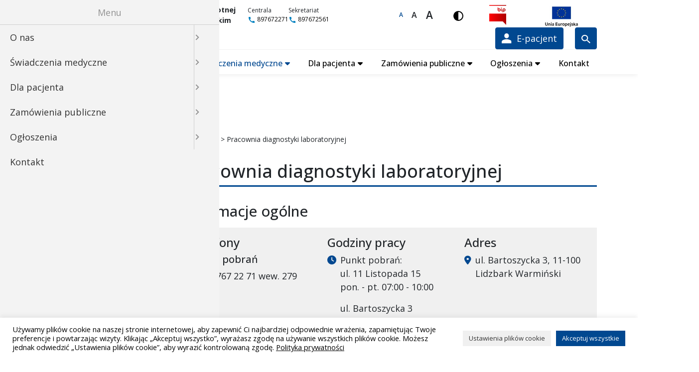

--- FILE ---
content_type: text/html; charset=UTF-8
request_url: https://zozlw.pl/swiadczenia-medyczne/diagnostyka/pracownia-diagnostyki-laboratoryjnej
body_size: 22774
content:
<!DOCTYPE html>
<html
  lang="pl-PL"  data-contrast=""
  data-font-size="default"
>
<head>
  <script>
    const templateURL = "https://zozlw.pl/wp-content/themes/wordpress_template";
  </script>
  <meta http-equiv="X-UA-Compatible" content="IE=edge">
  <meta name="viewport" content="width=device-width, initial-scale=1, minimum-scale=1">
  <meta charset="UTF-8">
  <!-- meta open graph -->
  <meta property="og:url" content="https://zozlw.pl/swiadczenia-medyczne/diagnostyka/pracownia-diagnostyki-laboratoryjnej"/>
<meta property="og:type" content="article"/>
<meta property="og:title" content="Pracownia diagnostyki laboratoryjnej"/>
<meta property="og:description" content=""/>
<meta property="og:image" content=""/>
  <!-- favicons -->
  <link rel="apple-touch-icon" sizes="180x180" href="https://zozlw.pl/wp-content/themes/wordpress_template/favicons/apple-touch-icon.png">
<link rel="icon" type="image/png" sizes="32x32" href="https://zozlw.pl/wp-content/themes/wordpress_template/favicons/favicon-32x32.png">
<link rel="icon" type="image/png" sizes="16x16" href="https://zozlw.pl/wp-content/themes/wordpress_template/favicons/favicon-16x16.png">
<link rel="manifest" href="https://zozlw.pl/wp-content/themes/wordpress_template/favicons/site.webmanifest">
<link rel="mask-icon" href="https://zozlw.pl/wp-content/themes/wordpress_template/favicons/safari-pinned-tab.svg" color="#5bbad5">
<meta name="msapplication-TileColor" content="#ffffff">
<meta name="theme-color" content="#ffffff">  <!-- deklaracja dostępności -->
  <meta name="deklaracja-dostępności" content="https://zozlw.pl/deklaracja-dostepnosci" />
  <!-- <title></title> -->
  <link rel="preconnect" href="https://fonts.googleapis.com">
  <link rel="preconnect" href="https://fonts.gstatic.com" crossorigin>
  <link
    href="https://fonts.googleapis.com/css2?family=Open+Sans:ital,wght@0,400;0,500;0,600;0,700;1,400;1,500;1,600;1,700&display=swap"
    rel="stylesheet">
  <meta name='robots' content='index, follow, max-image-preview:large, max-snippet:-1, max-video-preview:-1' />

	<!-- This site is optimized with the Yoast SEO plugin v26.5 - https://yoast.com/wordpress/plugins/seo/ -->
	<title>Pracownia diagnostyki laboratoryjnej - ZOZ Lidzbark Warmiński</title>
	<link rel="canonical" href="https://zozlw.pl/swiadczenia-medyczne/diagnostyka/pracownia-diagnostyki-laboratoryjnej" />
	<meta property="og:locale" content="pl_PL" />
	<meta property="og:type" content="article" />
	<meta property="og:title" content="Pracownia diagnostyki laboratoryjnej - ZOZ Lidzbark Warmiński" />
	<meta property="og:url" content="https://zozlw.pl/swiadczenia-medyczne/diagnostyka/pracownia-diagnostyki-laboratoryjnej" />
	<meta property="og:site_name" content="ZOZ Lidzbark Warmiński" />
	<meta property="article:modified_time" content="2025-12-01T11:32:37+00:00" />
	<meta name="twitter:card" content="summary_large_image" />
	<script type="application/ld+json" class="yoast-schema-graph">{"@context":"https://schema.org","@graph":[{"@type":"WebPage","@id":"https://zozlw.pl/swiadczenia-medyczne/diagnostyka/pracownia-diagnostyki-laboratoryjnej","url":"https://zozlw.pl/swiadczenia-medyczne/diagnostyka/pracownia-diagnostyki-laboratoryjnej","name":"Pracownia diagnostyki laboratoryjnej - ZOZ Lidzbark Warmiński","isPartOf":{"@id":"https://zozlw.pl/#website"},"datePublished":"2022-09-30T08:53:11+00:00","dateModified":"2025-12-01T11:32:37+00:00","breadcrumb":{"@id":"https://zozlw.pl/swiadczenia-medyczne/diagnostyka/pracownia-diagnostyki-laboratoryjnej#breadcrumb"},"inLanguage":"pl-PL","potentialAction":[{"@type":"ReadAction","target":["https://zozlw.pl/swiadczenia-medyczne/diagnostyka/pracownia-diagnostyki-laboratoryjnej"]}]},{"@type":"BreadcrumbList","@id":"https://zozlw.pl/swiadczenia-medyczne/diagnostyka/pracownia-diagnostyki-laboratoryjnej#breadcrumb","itemListElement":[{"@type":"ListItem","position":1,"name":"Strona główna","item":"https://zozlw.pl/"},{"@type":"ListItem","position":2,"name":"Świadczenia medyczne","item":"https://zozlw.pl/swiadczenia-medyczne"},{"@type":"ListItem","position":3,"name":"Diagnostyka","item":"https://zozlw.pl/swiadczenia-medyczne/diagnostyka"},{"@type":"ListItem","position":4,"name":"Pracownia diagnostyki laboratoryjnej"}]},{"@type":"WebSite","@id":"https://zozlw.pl/#website","url":"https://zozlw.pl/","name":"ZOZ Lidzbark Warmiński","description":"","publisher":{"@id":"https://zozlw.pl/#organization"},"potentialAction":[{"@type":"SearchAction","target":{"@type":"EntryPoint","urlTemplate":"https://zozlw.pl/?s={search_term_string}"},"query-input":{"@type":"PropertyValueSpecification","valueRequired":true,"valueName":"search_term_string"}}],"inLanguage":"pl-PL"},{"@type":"Organization","@id":"https://zozlw.pl/#organization","name":"ZOZ Lidzbark Warmiński","url":"https://zozlw.pl/","logo":{"@type":"ImageObject","inLanguage":"pl-PL","@id":"https://zozlw.pl/#/schema/logo/image/","url":"https://zozlw.pl/wp-content/uploads/2022/09/logo.svg","contentUrl":"https://zozlw.pl/wp-content/uploads/2022/09/logo.svg","width":1,"height":1,"caption":"ZOZ Lidzbark Warmiński"},"image":{"@id":"https://zozlw.pl/#/schema/logo/image/"}}]}</script>
	<!-- / Yoast SEO plugin. -->


<link rel='dns-prefetch' href='//static.addtoany.com' />
<link rel="alternate" type="application/rss+xml" title="ZOZ Lidzbark Warmiński &raquo; Kanał z wpisami" href="https://zozlw.pl/feed" />
<link rel="alternate" type="application/rss+xml" title="ZOZ Lidzbark Warmiński &raquo; Kanał z komentarzami" href="https://zozlw.pl/comments/feed" />
<link rel="alternate" title="oEmbed (JSON)" type="application/json+oembed" href="https://zozlw.pl/wp-json/oembed/1.0/embed?url=https%3A%2F%2Fzozlw.pl%2Fswiadczenia-medyczne%2Fdiagnostyka%2Fpracownia-diagnostyki-laboratoryjnej" />
<link rel="alternate" title="oEmbed (XML)" type="text/xml+oembed" href="https://zozlw.pl/wp-json/oembed/1.0/embed?url=https%3A%2F%2Fzozlw.pl%2Fswiadczenia-medyczne%2Fdiagnostyka%2Fpracownia-diagnostyki-laboratoryjnej&#038;format=xml" />
<style id='wp-img-auto-sizes-contain-inline-css'>
img:is([sizes=auto i],[sizes^="auto," i]){contain-intrinsic-size:3000px 1500px}
/*# sourceURL=wp-img-auto-sizes-contain-inline-css */
</style>
<style id='wp-emoji-styles-inline-css'>

	img.wp-smiley, img.emoji {
		display: inline !important;
		border: none !important;
		box-shadow: none !important;
		height: 1em !important;
		width: 1em !important;
		margin: 0 0.07em !important;
		vertical-align: -0.1em !important;
		background: none !important;
		padding: 0 !important;
	}
/*# sourceURL=wp-emoji-styles-inline-css */
</style>
<style id='wp-block-library-inline-css'>
:root{--wp-block-synced-color:#7a00df;--wp-block-synced-color--rgb:122,0,223;--wp-bound-block-color:var(--wp-block-synced-color);--wp-editor-canvas-background:#ddd;--wp-admin-theme-color:#007cba;--wp-admin-theme-color--rgb:0,124,186;--wp-admin-theme-color-darker-10:#006ba1;--wp-admin-theme-color-darker-10--rgb:0,107,160.5;--wp-admin-theme-color-darker-20:#005a87;--wp-admin-theme-color-darker-20--rgb:0,90,135;--wp-admin-border-width-focus:2px}@media (min-resolution:192dpi){:root{--wp-admin-border-width-focus:1.5px}}.wp-element-button{cursor:pointer}:root .has-very-light-gray-background-color{background-color:#eee}:root .has-very-dark-gray-background-color{background-color:#313131}:root .has-very-light-gray-color{color:#eee}:root .has-very-dark-gray-color{color:#313131}:root .has-vivid-green-cyan-to-vivid-cyan-blue-gradient-background{background:linear-gradient(135deg,#00d084,#0693e3)}:root .has-purple-crush-gradient-background{background:linear-gradient(135deg,#34e2e4,#4721fb 50%,#ab1dfe)}:root .has-hazy-dawn-gradient-background{background:linear-gradient(135deg,#faaca8,#dad0ec)}:root .has-subdued-olive-gradient-background{background:linear-gradient(135deg,#fafae1,#67a671)}:root .has-atomic-cream-gradient-background{background:linear-gradient(135deg,#fdd79a,#004a59)}:root .has-nightshade-gradient-background{background:linear-gradient(135deg,#330968,#31cdcf)}:root .has-midnight-gradient-background{background:linear-gradient(135deg,#020381,#2874fc)}:root{--wp--preset--font-size--normal:16px;--wp--preset--font-size--huge:42px}.has-regular-font-size{font-size:1em}.has-larger-font-size{font-size:2.625em}.has-normal-font-size{font-size:var(--wp--preset--font-size--normal)}.has-huge-font-size{font-size:var(--wp--preset--font-size--huge)}.has-text-align-center{text-align:center}.has-text-align-left{text-align:left}.has-text-align-right{text-align:right}.has-fit-text{white-space:nowrap!important}#end-resizable-editor-section{display:none}.aligncenter{clear:both}.items-justified-left{justify-content:flex-start}.items-justified-center{justify-content:center}.items-justified-right{justify-content:flex-end}.items-justified-space-between{justify-content:space-between}.screen-reader-text{border:0;clip-path:inset(50%);height:1px;margin:-1px;overflow:hidden;padding:0;position:absolute;width:1px;word-wrap:normal!important}.screen-reader-text:focus{background-color:#ddd;clip-path:none;color:#444;display:block;font-size:1em;height:auto;left:5px;line-height:normal;padding:15px 23px 14px;text-decoration:none;top:5px;width:auto;z-index:100000}html :where(.has-border-color){border-style:solid}html :where([style*=border-top-color]){border-top-style:solid}html :where([style*=border-right-color]){border-right-style:solid}html :where([style*=border-bottom-color]){border-bottom-style:solid}html :where([style*=border-left-color]){border-left-style:solid}html :where([style*=border-width]){border-style:solid}html :where([style*=border-top-width]){border-top-style:solid}html :where([style*=border-right-width]){border-right-style:solid}html :where([style*=border-bottom-width]){border-bottom-style:solid}html :where([style*=border-left-width]){border-left-style:solid}html :where(img[class*=wp-image-]){height:auto;max-width:100%}:where(figure){margin:0 0 1em}html :where(.is-position-sticky){--wp-admin--admin-bar--position-offset:var(--wp-admin--admin-bar--height,0px)}@media screen and (max-width:600px){html :where(.is-position-sticky){--wp-admin--admin-bar--position-offset:0px}}

/*# sourceURL=wp-block-library-inline-css */
</style><style id='global-styles-inline-css'>
:root{--wp--preset--aspect-ratio--square: 1;--wp--preset--aspect-ratio--4-3: 4/3;--wp--preset--aspect-ratio--3-4: 3/4;--wp--preset--aspect-ratio--3-2: 3/2;--wp--preset--aspect-ratio--2-3: 2/3;--wp--preset--aspect-ratio--16-9: 16/9;--wp--preset--aspect-ratio--9-16: 9/16;--wp--preset--color--black: #000000;--wp--preset--color--cyan-bluish-gray: #abb8c3;--wp--preset--color--white: #ffffff;--wp--preset--color--pale-pink: #f78da7;--wp--preset--color--vivid-red: #cf2e2e;--wp--preset--color--luminous-vivid-orange: #ff6900;--wp--preset--color--luminous-vivid-amber: #fcb900;--wp--preset--color--light-green-cyan: #7bdcb5;--wp--preset--color--vivid-green-cyan: #00d084;--wp--preset--color--pale-cyan-blue: #8ed1fc;--wp--preset--color--vivid-cyan-blue: #0693e3;--wp--preset--color--vivid-purple: #9b51e0;--wp--preset--gradient--vivid-cyan-blue-to-vivid-purple: linear-gradient(135deg,rgb(6,147,227) 0%,rgb(155,81,224) 100%);--wp--preset--gradient--light-green-cyan-to-vivid-green-cyan: linear-gradient(135deg,rgb(122,220,180) 0%,rgb(0,208,130) 100%);--wp--preset--gradient--luminous-vivid-amber-to-luminous-vivid-orange: linear-gradient(135deg,rgb(252,185,0) 0%,rgb(255,105,0) 100%);--wp--preset--gradient--luminous-vivid-orange-to-vivid-red: linear-gradient(135deg,rgb(255,105,0) 0%,rgb(207,46,46) 100%);--wp--preset--gradient--very-light-gray-to-cyan-bluish-gray: linear-gradient(135deg,rgb(238,238,238) 0%,rgb(169,184,195) 100%);--wp--preset--gradient--cool-to-warm-spectrum: linear-gradient(135deg,rgb(74,234,220) 0%,rgb(151,120,209) 20%,rgb(207,42,186) 40%,rgb(238,44,130) 60%,rgb(251,105,98) 80%,rgb(254,248,76) 100%);--wp--preset--gradient--blush-light-purple: linear-gradient(135deg,rgb(255,206,236) 0%,rgb(152,150,240) 100%);--wp--preset--gradient--blush-bordeaux: linear-gradient(135deg,rgb(254,205,165) 0%,rgb(254,45,45) 50%,rgb(107,0,62) 100%);--wp--preset--gradient--luminous-dusk: linear-gradient(135deg,rgb(255,203,112) 0%,rgb(199,81,192) 50%,rgb(65,88,208) 100%);--wp--preset--gradient--pale-ocean: linear-gradient(135deg,rgb(255,245,203) 0%,rgb(182,227,212) 50%,rgb(51,167,181) 100%);--wp--preset--gradient--electric-grass: linear-gradient(135deg,rgb(202,248,128) 0%,rgb(113,206,126) 100%);--wp--preset--gradient--midnight: linear-gradient(135deg,rgb(2,3,129) 0%,rgb(40,116,252) 100%);--wp--preset--font-size--small: 13px;--wp--preset--font-size--medium: 20px;--wp--preset--font-size--large: 36px;--wp--preset--font-size--x-large: 42px;--wp--preset--spacing--20: 0.44rem;--wp--preset--spacing--30: 0.67rem;--wp--preset--spacing--40: 1rem;--wp--preset--spacing--50: 1.5rem;--wp--preset--spacing--60: 2.25rem;--wp--preset--spacing--70: 3.38rem;--wp--preset--spacing--80: 5.06rem;--wp--preset--shadow--natural: 6px 6px 9px rgba(0, 0, 0, 0.2);--wp--preset--shadow--deep: 12px 12px 50px rgba(0, 0, 0, 0.4);--wp--preset--shadow--sharp: 6px 6px 0px rgba(0, 0, 0, 0.2);--wp--preset--shadow--outlined: 6px 6px 0px -3px rgb(255, 255, 255), 6px 6px rgb(0, 0, 0);--wp--preset--shadow--crisp: 6px 6px 0px rgb(0, 0, 0);}:where(.is-layout-flex){gap: 0.5em;}:where(.is-layout-grid){gap: 0.5em;}body .is-layout-flex{display: flex;}.is-layout-flex{flex-wrap: wrap;align-items: center;}.is-layout-flex > :is(*, div){margin: 0;}body .is-layout-grid{display: grid;}.is-layout-grid > :is(*, div){margin: 0;}:where(.wp-block-columns.is-layout-flex){gap: 2em;}:where(.wp-block-columns.is-layout-grid){gap: 2em;}:where(.wp-block-post-template.is-layout-flex){gap: 1.25em;}:where(.wp-block-post-template.is-layout-grid){gap: 1.25em;}.has-black-color{color: var(--wp--preset--color--black) !important;}.has-cyan-bluish-gray-color{color: var(--wp--preset--color--cyan-bluish-gray) !important;}.has-white-color{color: var(--wp--preset--color--white) !important;}.has-pale-pink-color{color: var(--wp--preset--color--pale-pink) !important;}.has-vivid-red-color{color: var(--wp--preset--color--vivid-red) !important;}.has-luminous-vivid-orange-color{color: var(--wp--preset--color--luminous-vivid-orange) !important;}.has-luminous-vivid-amber-color{color: var(--wp--preset--color--luminous-vivid-amber) !important;}.has-light-green-cyan-color{color: var(--wp--preset--color--light-green-cyan) !important;}.has-vivid-green-cyan-color{color: var(--wp--preset--color--vivid-green-cyan) !important;}.has-pale-cyan-blue-color{color: var(--wp--preset--color--pale-cyan-blue) !important;}.has-vivid-cyan-blue-color{color: var(--wp--preset--color--vivid-cyan-blue) !important;}.has-vivid-purple-color{color: var(--wp--preset--color--vivid-purple) !important;}.has-black-background-color{background-color: var(--wp--preset--color--black) !important;}.has-cyan-bluish-gray-background-color{background-color: var(--wp--preset--color--cyan-bluish-gray) !important;}.has-white-background-color{background-color: var(--wp--preset--color--white) !important;}.has-pale-pink-background-color{background-color: var(--wp--preset--color--pale-pink) !important;}.has-vivid-red-background-color{background-color: var(--wp--preset--color--vivid-red) !important;}.has-luminous-vivid-orange-background-color{background-color: var(--wp--preset--color--luminous-vivid-orange) !important;}.has-luminous-vivid-amber-background-color{background-color: var(--wp--preset--color--luminous-vivid-amber) !important;}.has-light-green-cyan-background-color{background-color: var(--wp--preset--color--light-green-cyan) !important;}.has-vivid-green-cyan-background-color{background-color: var(--wp--preset--color--vivid-green-cyan) !important;}.has-pale-cyan-blue-background-color{background-color: var(--wp--preset--color--pale-cyan-blue) !important;}.has-vivid-cyan-blue-background-color{background-color: var(--wp--preset--color--vivid-cyan-blue) !important;}.has-vivid-purple-background-color{background-color: var(--wp--preset--color--vivid-purple) !important;}.has-black-border-color{border-color: var(--wp--preset--color--black) !important;}.has-cyan-bluish-gray-border-color{border-color: var(--wp--preset--color--cyan-bluish-gray) !important;}.has-white-border-color{border-color: var(--wp--preset--color--white) !important;}.has-pale-pink-border-color{border-color: var(--wp--preset--color--pale-pink) !important;}.has-vivid-red-border-color{border-color: var(--wp--preset--color--vivid-red) !important;}.has-luminous-vivid-orange-border-color{border-color: var(--wp--preset--color--luminous-vivid-orange) !important;}.has-luminous-vivid-amber-border-color{border-color: var(--wp--preset--color--luminous-vivid-amber) !important;}.has-light-green-cyan-border-color{border-color: var(--wp--preset--color--light-green-cyan) !important;}.has-vivid-green-cyan-border-color{border-color: var(--wp--preset--color--vivid-green-cyan) !important;}.has-pale-cyan-blue-border-color{border-color: var(--wp--preset--color--pale-cyan-blue) !important;}.has-vivid-cyan-blue-border-color{border-color: var(--wp--preset--color--vivid-cyan-blue) !important;}.has-vivid-purple-border-color{border-color: var(--wp--preset--color--vivid-purple) !important;}.has-vivid-cyan-blue-to-vivid-purple-gradient-background{background: var(--wp--preset--gradient--vivid-cyan-blue-to-vivid-purple) !important;}.has-light-green-cyan-to-vivid-green-cyan-gradient-background{background: var(--wp--preset--gradient--light-green-cyan-to-vivid-green-cyan) !important;}.has-luminous-vivid-amber-to-luminous-vivid-orange-gradient-background{background: var(--wp--preset--gradient--luminous-vivid-amber-to-luminous-vivid-orange) !important;}.has-luminous-vivid-orange-to-vivid-red-gradient-background{background: var(--wp--preset--gradient--luminous-vivid-orange-to-vivid-red) !important;}.has-very-light-gray-to-cyan-bluish-gray-gradient-background{background: var(--wp--preset--gradient--very-light-gray-to-cyan-bluish-gray) !important;}.has-cool-to-warm-spectrum-gradient-background{background: var(--wp--preset--gradient--cool-to-warm-spectrum) !important;}.has-blush-light-purple-gradient-background{background: var(--wp--preset--gradient--blush-light-purple) !important;}.has-blush-bordeaux-gradient-background{background: var(--wp--preset--gradient--blush-bordeaux) !important;}.has-luminous-dusk-gradient-background{background: var(--wp--preset--gradient--luminous-dusk) !important;}.has-pale-ocean-gradient-background{background: var(--wp--preset--gradient--pale-ocean) !important;}.has-electric-grass-gradient-background{background: var(--wp--preset--gradient--electric-grass) !important;}.has-midnight-gradient-background{background: var(--wp--preset--gradient--midnight) !important;}.has-small-font-size{font-size: var(--wp--preset--font-size--small) !important;}.has-medium-font-size{font-size: var(--wp--preset--font-size--medium) !important;}.has-large-font-size{font-size: var(--wp--preset--font-size--large) !important;}.has-x-large-font-size{font-size: var(--wp--preset--font-size--x-large) !important;}
/*# sourceURL=global-styles-inline-css */
</style>

<style id='classic-theme-styles-inline-css'>
/*! This file is auto-generated */
.wp-block-button__link{color:#fff;background-color:#32373c;border-radius:9999px;box-shadow:none;text-decoration:none;padding:calc(.667em + 2px) calc(1.333em + 2px);font-size:1.125em}.wp-block-file__button{background:#32373c;color:#fff;text-decoration:none}
/*# sourceURL=/wp-includes/css/classic-themes.min.css */
</style>
<link rel='stylesheet' id='bip-pages-css' href='https://zozlw.pl/wp-content/plugins/bip-pages/css/style.css?ver=1.2.1' media='all' />
<link rel='stylesheet' id='contact-form-7-css' href='https://zozlw.pl/wp-content/plugins/contact-form-7/includes/css/styles.css?ver=5.9.7' media='all' />
<link rel='stylesheet' id='cookie-law-info-css' href='https://zozlw.pl/wp-content/plugins/cookie-law-info/legacy/public/css/cookie-law-info-public.css?ver=3.2.5' media='all' />
<link rel='stylesheet' id='cookie-law-info-gdpr-css' href='https://zozlw.pl/wp-content/plugins/cookie-law-info/legacy/public/css/cookie-law-info-gdpr.css?ver=3.2.5' media='all' />
<link rel='stylesheet' id='searchandfilter-css' href='https://zozlw.pl/wp-content/plugins/search-filter/style.css?ver=1' media='all' />
<link rel='stylesheet' id='fancy-css' href='https://zozlw.pl/wp-content/themes/wordpress_template/assets/fancy/jquery.fancybox.min.css?ver=47e593d327b3946808b58e633170ed9e' media='all' />
<link rel='stylesheet' id='maincss-css' href='https://zozlw.pl/wp-content/themes/wordpress_template/dist/app.css?ver=1' media='all' />
<link rel='stylesheet' id='fonts-css' href='https://zozlw.pl/wp-content/themes/wordpress_template/dist/fonts.css?ver=1' media='all' />
<link rel='stylesheet' id='print-css' href='https://zozlw.pl/wp-content/themes/wordpress_template/print.css?ver=1' media='all' />
<link rel='stylesheet' id='addtoany-css' href='https://zozlw.pl/wp-content/plugins/add-to-any/addtoany.min.css?ver=1.16' media='all' />
<!--n2css--><script id="addtoany-core-js-before">
window.a2a_config=window.a2a_config||{};a2a_config.callbacks=[];a2a_config.overlays=[];a2a_config.templates={};a2a_localize = {
	Share: "Share",
	Save: "Save",
	Subscribe: "Subscribe",
	Email: "Email",
	Bookmark: "Bookmark",
	ShowAll: "Show all",
	ShowLess: "Show less",
	FindServices: "Find service(s)",
	FindAnyServiceToAddTo: "Instantly find any service to add to",
	PoweredBy: "Powered by",
	ShareViaEmail: "Share via email",
	SubscribeViaEmail: "Subscribe via email",
	BookmarkInYourBrowser: "Bookmark in your browser",
	BookmarkInstructions: "Press Ctrl+D or \u2318+D to bookmark this page",
	AddToYourFavorites: "Add to your favorites",
	SendFromWebOrProgram: "Send from any email address or email program",
	EmailProgram: "Email program",
	More: "More&#8230;",
	ThanksForSharing: "Thanks for sharing!",
	ThanksForFollowing: "Thanks for following!"
};


//# sourceURL=addtoany-core-js-before
</script>
<script async src="https://static.addtoany.com/menu/page.js" id="addtoany-core-js"></script>
<script src="https://zozlw.pl/wp-includes/js/jquery/jquery.min.js?ver=3.7.1" id="jquery-core-js"></script>
<script src="https://zozlw.pl/wp-includes/js/jquery/jquery-migrate.min.js?ver=3.4.1" id="jquery-migrate-js"></script>
<script async src="https://zozlw.pl/wp-content/plugins/add-to-any/addtoany.min.js?ver=1.1" id="addtoany-jquery-js"></script>
<script id="cookie-law-info-js-extra">
var Cli_Data = {"nn_cookie_ids":[],"cookielist":[],"non_necessary_cookies":[],"ccpaEnabled":"","ccpaRegionBased":"","ccpaBarEnabled":"","strictlyEnabled":["necessary","obligatoire"],"ccpaType":"gdpr","js_blocking":"1","custom_integration":"","triggerDomRefresh":"","secure_cookies":""};
var cli_cookiebar_settings = {"animate_speed_hide":"500","animate_speed_show":"500","background":"#FFF","border":"#b1a6a6c2","border_on":"","button_1_button_colour":"#61a229","button_1_button_hover":"#4e8221","button_1_link_colour":"#fff","button_1_as_button":"1","button_1_new_win":"","button_2_button_colour":"#333","button_2_button_hover":"#292929","button_2_link_colour":"#000000","button_2_as_button":"","button_2_hidebar":"","button_3_button_colour":"#dedfe0","button_3_button_hover":"#b2b2b3","button_3_link_colour":"#000000","button_3_as_button":"1","button_3_new_win":"","button_4_button_colour":"#f0f0f0","button_4_button_hover":"#c0c0c0","button_4_link_colour":"#333333","button_4_as_button":"1","button_7_button_colour":"#014890","button_7_button_hover":"#013a73","button_7_link_colour":"#fff","button_7_as_button":"1","button_7_new_win":"","font_family":"inherit","header_fix":"","notify_animate_hide":"","notify_animate_show":"","notify_div_id":"#cookie-law-info-bar","notify_position_horizontal":"right","notify_position_vertical":"bottom","scroll_close":"","scroll_close_reload":"","accept_close_reload":"","reject_close_reload":"","showagain_tab":"","showagain_background":"#fff","showagain_border":"#000","showagain_div_id":"#cookie-law-info-again","showagain_x_position":"100px","text":"#000000","show_once_yn":"","show_once":"10000","logging_on":"","as_popup":"","popup_overlay":"1","bar_heading_text":"","cookie_bar_as":"banner","popup_showagain_position":"bottom-right","widget_position":"left"};
var log_object = {"ajax_url":"https://zozlw.pl/wp-admin/admin-ajax.php"};
//# sourceURL=cookie-law-info-js-extra
</script>
<script src="https://zozlw.pl/wp-content/plugins/cookie-law-info/legacy/public/js/cookie-law-info-public.js?ver=3.2.5" id="cookie-law-info-js"></script>
<link rel="https://api.w.org/" href="https://zozlw.pl/wp-json/" /><link rel="alternate" title="JSON" type="application/json" href="https://zozlw.pl/wp-json/wp/v2/pages/312" /><link rel="EditURI" type="application/rsd+xml" title="RSD" href="https://zozlw.pl/xmlrpc.php?rsd" />
  <script type="text/javascript">
    let theme_directory = "https://zozlw.pl/wp-content/themes/wordpress_template";
  </script>

  <!-- Google tag (gtag.js) -->
  <script async src="https://www.googletagmanager.com/gtag/js?id=G-F2YV38K0Y1"></script>
  <script>
    window.dataLayer = window.dataLayer || [];

    function gtag() {
      dataLayer.push(arguments);
    }

    gtag('js', new Date());

    gtag('config', 'G-F2YV38K0Y1');
  </script>


<link rel='stylesheet' id='cookie-law-info-table-css' href='https://zozlw.pl/wp-content/plugins/cookie-law-info/legacy/public/css/cookie-law-info-table.css?ver=3.2.5' media='all' />
</head>
<body data-rsssl=1 class="wp-singular page-template page-template-template-custom_fields page-template-template-custom_fields-php page page-id-312 page-child parent-pageid-195 wp-embed-responsive wp-theme-wordpress_template">
<div id="app">
  <div id="page-top"></div>
  <header class="main-header position-md-sticky position-relative">
    <h1 class="visually-hidden">
      ZOZ Lidzbark Warmiński    </h1>
    <div class="header__inner position-relative">
      <nav id="skip-menu" aria-label="Skip menu">
        <h2 class="visually-hidden">Przejdź do</h2>
        <ul>
          <li><a class="btn btn-outline-primary" role="button" href="#main-nav">Przejdź do menu</a></li>
          <li><a class="btn btn-outline-primary" role="button" href="#content">Przejdź do treści</a></li>
        </ul>
      </nav>
      <div class="container">
        <div class="d-md-flex align-items-start align-items-md-center align-items-lg-start">
          <div class="logo-wrapper flex-shrink-0 position-absolute position-md-relative">
            <a
              href="https://zozlw.pl"
              class="logo-link--header"
            >
                                                <img
                    src="https://zozlw.pl/wp-content/uploads/2022/09/logo.svg"
                    alt="ZOZ Lidzbark Warmiński"
                    class="img-fluid"
                    width="200"
                    height="200"
                  >
                                          </a>
          </div>
          <div class="header-grid position-relative w-100">
                          <div class="header__name__wrapper fs-7 fw-bold">
                                  Zespół Opieki Zdrowotnej<br />
w Lidzbarku Warmińskim                               </div>
                        <div class="header__phone__wrapper fs-8">
                            <div class="header__phone__item text-start">
                <div>
                       Centrala                </div>
                                                <a href="tel:897672271" class="header__phone__link">
                                                        <img src="https://zozlw.pl/wp-content/uploads/2022/09/icon-phone.svg" alt="" width="16" height="16"
                         aria-hidden="true">
                                    897672271                                  </a>
              </div>
            
                            <div class="header__phone__item text-start">
                <div>
                  Sekretariat                </div>
                                                <a href="tel:897672561" class="header__phone__link">
                                                        <img src="https://zozlw.pl/wp-content/uploads/2022/09/icon-phone.svg" alt="" width="16" height="16"
                         aria-hidden="true">
                                    897672561                                  </a>
              </div>
                        </div>
            <div class="header__wcag-wrapper wcag-wrapper d-flex align-items-center justify-content-end ms-md-auto">
              <!-- Font size -->
              <ul class="font-size-buttons list-unstyled d-flex mb-0">
                <li class="d-flex align-items-center">
                  <button
                    class="font-size-btn btn btn-black-white d-flex align-items-center justify-content-end default"
                    data-font-size="default"
                    aria-label="Domyślna czcionka"
                    title="Domyślna czcionka"
                    data-bs-toggle="tooltip"
                  >A
                  </button>
                </li>
                <li class="d-flex align-items-center">
                  <button
                    class="font-size-btn btn btn-black-white d-flex align-items-center justify-content-center bigger"
                    data-font-size="bigger"
                    aria-label="Większa czcionka"
                    title="Większa czcionka"
                    data-bs-toggle="tooltip"
                  >A
                  </button>
                </li>
                <li class="d-flex align-items-center">
                  <button
                    class="font-size-btn btn btn-black-white d-flex align-items-center justify-content-start biggest"
                    data-font-size="biggest"
                    aria-label="Największa czcionka"
                    title="Największa czcionka"
                    data-bs-toggle="tooltip"
                  >A
                  </button>
                </li>
              </ul>
              <!-- Contrast -->
              <button
                aria-label="Włącz wersję kontrastową"
                class="high-contrast-btn btn"
                data-bs-toggle="contrast-tooltip"
                data-contrast="black-on-yellow"
                title="Włącz wersję kontrastową"
                type="button"
              >
                <svg class="pe-none" xmlns="http://www.w3.org/2000/svg" viewBox="0 0 20 20" width="20" height="20">
                  <path d="M10,0A10,10,0,1,0,20,10,10,10,0,0,0,10,0Zm0,18V2a8,8,0,0,1,0,16Z" />
                </svg>
              </button>
            </div>
                          <div class="header__bip-wrapper">
                <a
                  href="https://zozlidzbark.bip.gov.pl/"
                  title=""
                                      target="_blank"
                                  >
                  <img style="max-height:50px" src="https://zozlw.pl/wp-content/uploads/2022/09/bip.svg"
                       alt="Biuletyn Informacji Publicznej ZOZ Lidzbark Warmiński">
                </a>
              </div>
                                            <div class="header__bip-wrapper">
                      <a
                              href="https://zozlw.pl/ogloszenia/projekty-unijne"
                              title="Projekty unijne"
                                                >
                          <img style="max-height:50px" src="https://zozlw.pl/wp-content/uploads/2024/06/logo-ue-flaga-1-e1717408875846.jpg"
                               alt="Projekty Unijne">
                      </a>
                  </div>
                                                        <div class="header__epatient-btn__wrapper ms-auto">
                  <a
                    href="https://epacjent.zozlw.pl"
                    target="_blank"
                    class="header__epatient-btn btn btn-primary">
                                          <img class="header__epatient-btn__icon" src="https://zozlw.pl/wp-content/uploads/2022/09/icon-user.svg"
                           alt="">
                                        <span>E-pacjent</span>
                  </a>
                </div>
                                      <div class="search-toggle-btn__wrapper">
              <button class="search-toggle-btn btn btn-primary ms-2" aria-label="Wyszukiwarka" aria-pressed="false">
                <svg xmlns="http://www.w3.org/2000/svg" width="17.49" height="17.49" viewBox="0 0 17.49 17.49"
                     role="none" focusable="false" class="pe-none">
                  <path
                    d="M15.5,14h-.79l-.28-.27a6.51,6.51,0,1,0-.7.7l.27.28v.79l5,4.99L20.49,19Zm-6,0A4.5,4.5,0,1,1,14,9.5,4.494,4.494,0,0,1,9.5,14Z"
                    transform="translate(-3 -3)" fill="#ffffff" />
                </svg>
              </button>
            </div>
            <div class="flex-break d-none d-lg-block"></div>
            <nav id="main-menu" class="main-menu" aria-label="Menu główne">
              <h2 class="d-none">Menu główne</h2>
              <ul id="main-nav" class="main-menu__list">
                <li id="menu-item-207" class="menu-item menu-item-type-post_type menu-item-object-page menu-item-has-children menu-item-207"><a href="https://zozlw.pl/o-nas">O nas</a>
<ul class="sub-menu">
	<li id="menu-item-214" class="menu-item menu-item-type-post_type menu-item-object-page menu-item-214"><a href="https://zozlw.pl/o-nas/patron">Patron</a></li>
	<li id="menu-item-213" class="menu-item menu-item-type-post_type menu-item-object-page menu-item-213"><a href="https://zozlw.pl/o-nas/historia-szpitala">Historia szpitala</a></li>
	<li id="menu-item-212" class="menu-item menu-item-type-post_type menu-item-object-page menu-item-212"><a href="https://zozlw.pl/o-nas/dyrekcja">Dyrekcja</a></li>
	<li id="menu-item-211" class="menu-item menu-item-type-post_type menu-item-object-page menu-item-211"><a href="https://zozlw.pl/o-nas/struktura-organizacyjna">Struktura Organizacyjna</a></li>
	<li id="menu-item-210" class="menu-item menu-item-type-post_type menu-item-object-page menu-item-210"><a href="https://zozlw.pl/o-nas/schemat-organizacyjny">Schemat Organizacyjny</a></li>
	<li id="menu-item-209" class="menu-item menu-item-type-post_type menu-item-object-page menu-item-209"><a href="https://zozlw.pl/o-nas/regulamin-organizacyjny">Regulamin organizacyjny</a></li>
</ul>
</li>
<li id="menu-item-201" class="menu-item menu-item-type-post_type menu-item-object-page current-page-ancestor current-menu-ancestor current_page_ancestor menu-item-has-children menu-item-201"><a href="https://zozlw.pl/swiadczenia-medyczne">Świadczenia medyczne</a>
<ul class="sub-menu">
	<li id="menu-item-206" class="menu-item menu-item-type-post_type menu-item-object-page menu-item-has-children menu-item-206"><a href="https://zozlw.pl/swiadczenia-medyczne/oddzialy">Oddziały</a>
	<ul class="sub-menu">
		<li id="menu-item-259" class="menu-item menu-item-type-post_type menu-item-object-page menu-item-259"><a href="https://zozlw.pl/swiadczenia-medyczne/oddzialy/oddzial-chorob-wewnetrznych">Oddział chorób wewnętrznych</a></li>
		<li id="menu-item-260" class="menu-item menu-item-type-post_type menu-item-object-page menu-item-260"><a href="https://zozlw.pl/swiadczenia-medyczne/oddzialy/oddzial-chirurgiczny-ogolny-jednego-dnia">Oddział chirurgiczny ogólny – Jednego dnia</a></li>
		<li id="menu-item-261" class="menu-item menu-item-type-post_type menu-item-object-page menu-item-261"><a href="https://zozlw.pl/swiadczenia-medyczne/oddzialy/oddzial-chirurgii-urazowo-ortopedycznej-jednego-dnia">Oddział chirurgii urazowo-ortopedycznej – Jednego dnia</a></li>
		<li id="menu-item-262" class="menu-item menu-item-type-post_type menu-item-object-page menu-item-262"><a href="https://zozlw.pl/swiadczenia-medyczne/oddzialy/oddzial-ginekologiczny-jednego-dnia">Oddział ginekologiczny – Jednego dnia</a></li>
		<li id="menu-item-263" class="menu-item menu-item-type-post_type menu-item-object-page menu-item-263"><a href="https://zozlw.pl/swiadczenia-medyczne/oddzialy/zaklad-opiekunczo-leczniczy">Zakład Opiekuńczo – Leczniczy</a></li>
		<li id="menu-item-264" class="menu-item menu-item-type-post_type menu-item-object-page menu-item-264"><a href="https://zozlw.pl/swiadczenia-medyczne/oddzialy/oddzial-terapii-uzaleznienia-od-alkoholu">Oddział Terapii Uzależnienia od Alkoholu</a></li>
		<li id="menu-item-265" class="menu-item menu-item-type-post_type menu-item-object-page menu-item-265"><a href="https://zozlw.pl/swiadczenia-medyczne/oddzialy/osrodek-rehabilitacji-dziennej">Ośrodek Rehabilitacji Dziennej</a></li>
	</ul>
</li>
	<li id="menu-item-205" class="menu-item menu-item-type-post_type menu-item-object-page menu-item-has-children menu-item-205"><a href="https://zozlw.pl/swiadczenia-medyczne/poradnie">Poradnie</a>
	<ul class="sub-menu">
		<li id="menu-item-19313" class="menu-item menu-item-type-post_type menu-item-object-page menu-item-19313"><a href="https://zozlw.pl/swiadczenia-medyczne/poradnie/poradnia-geriatryczna">Poradnia geriatryczna</a></li>
		<li id="menu-item-297" class="menu-item menu-item-type-post_type menu-item-object-page menu-item-297"><a href="https://zozlw.pl/swiadczenia-medyczne/poradnie/poradnia-chirurgii-ogolnej">Poradnia chirurgii ogólnej</a></li>
		<li id="menu-item-311" class="menu-item menu-item-type-post_type menu-item-object-page menu-item-311"><a href="https://zozlw.pl/swiadczenia-medyczne/poradnie/poradnia-chirurgii-ogolnej-w-ornecie">Poradnia chirurgii ogólnej w Ornecie</a></li>
		<li id="menu-item-298" class="menu-item menu-item-type-post_type menu-item-object-page menu-item-298"><a href="https://zozlw.pl/swiadczenia-medyczne/poradnie/poradnia-kardiologiczna">Poradnia kardiologiczna</a></li>
		<li id="menu-item-299" class="menu-item menu-item-type-post_type menu-item-object-page menu-item-299"><a href="https://zozlw.pl/swiadczenia-medyczne/poradnie/poradnia-chirurgii-urazowo-ortopedycznej">Poradnia chirurgii urazowo-ortopedycznej</a></li>
		<li id="menu-item-300" class="menu-item menu-item-type-post_type menu-item-object-page menu-item-300"><a href="https://zozlw.pl/swiadczenia-medyczne/poradnie/poradnia-medycyny-sportowej">Poradnia medycyny sportowej</a></li>
		<li id="menu-item-301" class="menu-item menu-item-type-post_type menu-item-object-page menu-item-301"><a href="https://zozlw.pl/swiadczenia-medyczne/poradnie/poradnia-otorynolaryngologiczna">Poradnia otorynolaryngologiczna</a></li>
		<li id="menu-item-302" class="menu-item menu-item-type-post_type menu-item-object-page menu-item-302"><a href="https://zozlw.pl/swiadczenia-medyczne/poradnie/poradnia-neurologiczna">Poradnia neurologiczna</a></li>
		<li id="menu-item-303" class="menu-item menu-item-type-post_type menu-item-object-page menu-item-303"><a href="https://zozlw.pl/swiadczenia-medyczne/poradnie/poradnia-polozniczo-ginekologiczna">Poradnia położniczo – ginekologiczna</a></li>
		<li id="menu-item-310" class="menu-item menu-item-type-post_type menu-item-object-page menu-item-310"><a href="https://zozlw.pl/swiadczenia-medyczne/poradnie/poradnia-polozniczo-ginekologiczna-w-ornecie">Poradnia położniczo – ginekologiczna w Ornecie</a></li>
		<li id="menu-item-304" class="menu-item menu-item-type-post_type menu-item-object-page menu-item-304"><a href="https://zozlw.pl/swiadczenia-medyczne/poradnie/poradnia-chorob-zakaznych">Poradnia chorób zakaźnych</a></li>
		<li id="menu-item-305" class="menu-item menu-item-type-post_type menu-item-object-page menu-item-305"><a href="https://zozlw.pl/swiadczenia-medyczne/poradnie/poradnia-okulistyczna">Poradnia okulistyczna</a></li>
		<li id="menu-item-306" class="menu-item menu-item-type-post_type menu-item-object-page menu-item-306"><a href="https://zozlw.pl/swiadczenia-medyczne/poradnie/poradnia-urologiczna">Poradnia urologiczna</a></li>
		<li id="menu-item-16161" class="menu-item menu-item-type-post_type menu-item-object-page menu-item-16161"><a href="https://zozlw.pl/swiadczenia-medyczne/poradnie/poradnia-urologiczna-w-ornecie">Poradnia urologiczna w Ornecie</a></li>
		<li id="menu-item-307" class="menu-item menu-item-type-post_type menu-item-object-page menu-item-307"><a href="https://zozlw.pl/swiadczenia-medyczne/poradnie/poradnia-endokrynologiczna">Poradnia endokrynologiczna</a></li>
		<li id="menu-item-308" class="menu-item menu-item-type-post_type menu-item-object-page menu-item-308"><a href="https://zozlw.pl/swiadczenia-medyczne/poradnie/poradnia-gruzlicy-i-chorob-pluc">Poradnia gruźlicy i chorób płuc</a></li>
		<li id="menu-item-309" class="menu-item menu-item-type-post_type menu-item-object-page menu-item-309"><a href="https://zozlw.pl/swiadczenia-medyczne/poradnie/poradnia-terapii-uzaleznienia-od-alkoholu-i-wspoluzaleznienia">Poradnia terapii uzależnienia od alkoholu i współuzależnienia</a></li>
	</ul>
</li>
	<li id="menu-item-204" class="menu-item menu-item-type-post_type menu-item-object-page current-page-ancestor current-menu-ancestor current-menu-parent current-page-parent current_page_parent current_page_ancestor menu-item-has-children menu-item-204"><a href="https://zozlw.pl/swiadczenia-medyczne/diagnostyka">Diagnostyka</a>
	<ul class="sub-menu">
		<li id="menu-item-324" class="menu-item menu-item-type-post_type menu-item-object-page current-menu-item page_item page-item-312 current_page_item menu-item-324"><a href="https://zozlw.pl/swiadczenia-medyczne/diagnostyka/pracownia-diagnostyki-laboratoryjnej" aria-current="page">Pracownia diagnostyki laboratoryjnej</a></li>
		<li id="menu-item-325" class="menu-item menu-item-type-post_type menu-item-object-page menu-item-325"><a href="https://zozlw.pl/swiadczenia-medyczne/diagnostyka/pracownia-usg">Pracownia USG</a></li>
		<li id="menu-item-326" class="menu-item menu-item-type-post_type menu-item-object-page menu-item-326"><a href="https://zozlw.pl/swiadczenia-medyczne/diagnostyka/pracownia-rentgenodiagnostyki-ogolnej">Pracownia rentgenodiagnostyki ogólnej</a></li>
		<li id="menu-item-327" class="menu-item menu-item-type-post_type menu-item-object-page menu-item-327"><a href="https://zozlw.pl/swiadczenia-medyczne/diagnostyka/pracownia-endoskopii">Pracownia endoskopii</a></li>
		<li id="menu-item-328" class="menu-item menu-item-type-post_type menu-item-object-page menu-item-328"><a href="https://zozlw.pl/swiadczenia-medyczne/diagnostyka/pracownia-diagnostyki-kardiologicznej">Pracownia diagnostyki kardiologicznej</a></li>
		<li id="menu-item-329" class="menu-item menu-item-type-post_type menu-item-object-page menu-item-329"><a href="https://zozlw.pl/swiadczenia-medyczne/diagnostyka/pracownia-tomografii-komputerowej">Pracownia Tomografii Komputerowej</a></li>
	</ul>
</li>
	<li id="menu-item-203" class="menu-item menu-item-type-post_type menu-item-object-page menu-item-203"><a href="https://zozlw.pl/swiadczenia-medyczne/nocna-i-swiateczna-pomoc-medyczna">Nocna i świąteczna pomoc medyczna</a></li>
	<li id="menu-item-202" class="menu-item menu-item-type-post_type menu-item-object-page menu-item-202"><a href="https://zozlw.pl/swiadczenia-medyczne/izba-przyjec-szpitala">Izba przyjęć szpitala</a></li>
	<li id="menu-item-16156" class="menu-item menu-item-type-post_type menu-item-object-page menu-item-16156"><a href="https://zozlw.pl/swiadczenia-medyczne/poradnie/podstawowa-opieka-zdrowotna">Podstawowa opieka zdrowotna</a></li>
</ul>
</li>
<li id="menu-item-241" class="menu-item menu-item-type-post_type menu-item-object-page menu-item-has-children menu-item-241"><a href="https://zozlw.pl/dla-pacjenta">Dla pacjenta</a>
<ul class="sub-menu">
	<li id="menu-item-242" class="menu-item menu-item-type-post_type menu-item-object-page menu-item-242"><a href="https://zozlw.pl/dla-pacjenta/cennik">Cennik</a></li>
	<li id="menu-item-243" class="menu-item menu-item-type-post_type menu-item-object-page menu-item-243"><a href="https://zozlw.pl/dla-pacjenta/przygotowanie-do-badan">Przygotowanie do badań</a></li>
	<li id="menu-item-18883" class="menu-item menu-item-type-post_type menu-item-object-page menu-item-18883"><a href="https://zozlw.pl/wnioski">Wnioski</a></li>
	<li id="menu-item-244" class="menu-item menu-item-type-post_type menu-item-object-page menu-item-has-children menu-item-244"><a href="https://zozlw.pl/dla-pacjenta/poradnik-pacjenta">Poradnik pacjenta</a>
	<ul class="sub-menu">
		<li id="menu-item-567" class="menu-item menu-item-type-post_type menu-item-object-page menu-item-567"><a href="https://zozlw.pl/dla-pacjenta/poradnik-pacjenta/pobyt-w-szpitalu">Pobyt w szpitalu</a></li>
		<li id="menu-item-568" class="menu-item menu-item-type-post_type menu-item-object-page menu-item-568"><a href="https://zozlw.pl/dla-pacjenta/poradnik-pacjenta/wypis-ze-szpitala">Wypis ze szpitala</a></li>
	</ul>
</li>
</ul>
</li>
<li id="menu-item-787" class="menu-item menu-item-type-taxonomy menu-item-object-kategoria menu-item-has-children menu-item-787"><a href="https://zozlw.pl/kategoria/zamowienia-publiczne">Zamówienia publiczne</a>
<ul class="sub-menu">
	<li id="menu-item-702" class="menu-item menu-item-type-taxonomy menu-item-object-kategoria menu-item-702"><a href="https://zozlw.pl/kategoria/postepowania-ponizej-130-tys">Postępowania poniżej 130 tys</a></li>
	<li id="menu-item-701" class="menu-item menu-item-type-taxonomy menu-item-object-kategoria menu-item-701"><a href="https://zozlw.pl/kategoria/postepowania-od-130-tys-zl">Postępowania od 130 tys zł</a></li>
	<li id="menu-item-700" class="menu-item menu-item-type-taxonomy menu-item-object-kategoria menu-item-700"><a href="https://zozlw.pl/kategoria/plany-postepowan">Plany postępowań</a></li>
</ul>
</li>
<li id="menu-item-236" class="menu-item menu-item-type-post_type menu-item-object-page menu-item-has-children menu-item-236"><a href="https://zozlw.pl/ogloszenia">Ogłoszenia</a>
<ul class="sub-menu">
	<li id="menu-item-470" class="menu-item menu-item-type-post_type menu-item-object-page menu-item-470"><a href="https://zozlw.pl/ogloszenia/oferty-pracy">Oferty pracy</a></li>
	<li id="menu-item-238" class="menu-item menu-item-type-post_type menu-item-object-page menu-item-238"><a href="https://zozlw.pl/ogloszenia/konkursy-ofert">Konkursy ofert</a></li>
	<li id="menu-item-237" class="menu-item menu-item-type-post_type menu-item-object-page menu-item-237"><a href="https://zozlw.pl/ogloszenia/projekty-unijne">Projekty unijne</a></li>
	<li id="menu-item-18429" class="menu-item menu-item-type-post_type menu-item-object-page menu-item-18429"><a href="https://zozlw.pl/ogloszenia/projekty">Dofinansowanie z Budżetu Państwa i Państwowych Funduszy Celowych</a></li>
</ul>
</li>
<li id="menu-item-235" class="menu-item menu-item-type-post_type menu-item-object-page menu-item-235"><a href="https://zozlw.pl/kontakt">Kontakt</a></li>
              </ul>
            </nav>
            <a class="mmenu-link d-lg-none d-flex align-items-center justify-content-center" role="button"
               href="#main-menu" aria-label="Rozwiń menu">
              <svg aria-hidden="true" role="none" xmlns="http://www.w3.org/2000/svg" width="22" height="19"
                   viewBox="0 0 22 19">
                <g transform="translate(-1093 -20)">
                  <rect width="22" height="3" rx="1.5" transform="translate(1093 20)" fill="#014890" />
                  <rect width="22" height="3" rx="1.5" transform="translate(1093 28)" fill="#014890" />
                  <rect width="22" height="3" rx="1.5" transform="translate(1093 36)" fill="#014890" />
                </g>
              </svg>
            </a>
          </div>
        </div>
      </div>
    </div>
    <div class="search__wrapper position-absolute bg-primary py-2 w-100">
      <div class="container search-container">
        <div class="row">
          <div class="col-md-6 offset-md-3">
            <form role="search" aria-label="Wyszukiwarka" action="https://zozlw.pl" method="get"
                  class="search-form mb-0">
              <label class="visually-hidden" for="search--main">Szukaj</label>
              <div class="input-group">
                <input
                  type="search" id="search--main"
                  class="main-search-field form-control tabbable"
                  placeholder="Szukaj..."
                  aria-label="Szukaj"
                  value=""
                  name="s"
                  tabindex="-1"
                />
                <button type="submit" class="search-submit btn btn-outline-light tabbable" tabindex="-1">
                  <span class="visually-hidden">Szukaj</span>
                  <svg xmlns="http://www.w3.org/2000/svg" width="17.49" height="17.49" viewBox="0 0 17.49 17.49"
                       role="none"
                       focusable="false">
                    <path
                      d="M15.5,14h-.79l-.28-.27a6.51,6.51,0,1,0-.7.7l.27.28v.79l5,4.99L20.49,19Zm-6,0A4.5,4.5,0,1,1,14,9.5,4.494,4.494,0,0,1,9.5,14Z"
                      transform="translate(-3 -3)" fill="currentColor" />
                  </svg>
                </button>
              </div>
            </form>
          </div>
        </div>
      </div>
    </div>
  </header>    <main id="content">
      <div class="container mb-5 mb-lg-9">
        <nav
          class="breadcrumbs" typeof="BreadcrumbList" vocab="https://schema.org/"
          aria-label="Ścieżka powrotu">
          <!-- Breadcrumb NavXT 7.3.1 -->
<span property="itemListElement" typeof="ListItem"><a property="item" typeof="WebPage" title="Przejdź do ZOZ Lidzbark Warmiński." href="https://zozlw.pl" class="home" ><span property="name">Strona główna</span></a><meta property="position" content="1"></span> &gt; <span property="itemListElement" typeof="ListItem"><a property="item" typeof="WebPage" title="Przejdź do Świadczenia medyczne." href="https://zozlw.pl/swiadczenia-medyczne" class="post post-page" ><span property="name">Świadczenia medyczne</span></a><meta property="position" content="2"></span> &gt; <span property="itemListElement" typeof="ListItem"><a property="item" typeof="WebPage" title="Przejdź do Diagnostyka." href="https://zozlw.pl/swiadczenia-medyczne/diagnostyka" class="post post-page" ><span property="name">Diagnostyka</span></a><meta property="position" content="3"></span> &gt; <span property="itemListElement" typeof="ListItem"><span property="name" class="post post-page current-item">Pracownia diagnostyki laboratoryjnej</span><meta property="url" content="https://zozlw.pl/swiadczenia-medyczne/diagnostyka/pracownia-diagnostyki-laboratoryjnej"><meta property="position" content="4"></span>        </nav>
        <div class="row">
                      <div class="col-md-3">
              <nav class="d-none d-md-block sidemenu" aria-labelledby="sidemenu__heading">
  <h2 id="sidemenu__heading" class="visually-hidden">Menu pomocnicze</h2>
  <ul class="list-unstyled">
          <li class="active sidemenu__item">
        <a
        href="https://zozlw.pl/swiadczenia-medyczne/diagnostyka/pracownia-diagnostyki-laboratoryjnej" aria-current="page"        class="sidemenu__item__link d-block text-start active">
          Pracownia diagnostyki laboratoryjnej        </a>
      </li>
          <li class=" sidemenu__item">
        <a
        href="https://zozlw.pl/swiadczenia-medyczne/diagnostyka/pracownia-usg"         class="sidemenu__item__link d-block text-start ">
          Pracownia USG        </a>
      </li>
          <li class=" sidemenu__item">
        <a
        href="https://zozlw.pl/swiadczenia-medyczne/diagnostyka/pracownia-rentgenodiagnostyki-ogolnej"         class="sidemenu__item__link d-block text-start ">
          Pracownia rentgenodiagnostyki ogólnej        </a>
      </li>
          <li class=" sidemenu__item">
        <a
        href="https://zozlw.pl/swiadczenia-medyczne/diagnostyka/pracownia-endoskopii"         class="sidemenu__item__link d-block text-start ">
          Pracownia endoskopii        </a>
      </li>
          <li class=" sidemenu__item">
        <a
        href="https://zozlw.pl/swiadczenia-medyczne/diagnostyka/pracownia-diagnostyki-kardiologicznej"         class="sidemenu__item__link d-block text-start ">
          Pracownia diagnostyki kardiologicznej        </a>
      </li>
          <li class=" sidemenu__item">
        <a
        href="https://zozlw.pl/swiadczenia-medyczne/diagnostyka/pracownia-tomografii-komputerowej"         class="sidemenu__item__link d-block text-start ">
          Pracownia Tomografii Komputerowej        </a>
      </li>
      </ul>
</nav>            </div>
                    <div class=" col-md-9 ">
            <h2 class="page-heading">Pracownia diagnostyki laboratoryjnej</h2>
                          <h3>Informacje ogólne</h3>
              <div class="general-info p-3 mb-4 bg-light">
                <div class="row">
                                      <div class="col-md-4 1">
                      <h4>Telefony</h4>
                                              <div class="d-flex flex-column">
                          <div class="col mb-3">
                            <h5>Punkt pobrań</h5>
                            <div class="contact__phone d-flex">
                              <span class="fa-solid fa-phone flex-shrink-0 flex-grow-0 icon text-primary me-2"></span>
                              <div>89 767 22 71 wew. 279</div>
                            </div>
                          </div>
                        </div>
                                          </div>
                                                        <div class="col-md-4 2">
                                              <div class="d-flex flex-column">
                          <h4>Godziny pracy</h4>
                          <div class="contact__hours d-flex">
                            <span class="fa-solid fa-clock flex-shrink-0 flex-grow-0 icon text-primary me-2"></span>
                            <div><p>Punkt pobrań:<br />
ul. 11 Listopada 15<br />
pon. - pt. 07:00 - 10:00</p>
<p>ul. Bartoszycka 3<br />
pon. - pt. 07:00 - 10:00<br />
               10:30 - 12:00</p>
<p>Laboratorium:<br />
pon. - pt. 07:00 - 22:00<br />
sob. - niedz. 07:00 - 19:00</p>
<p>Odbiór wyników : </p>
<p>ul. Bartoszycka 3:<br />
pon. - pt. 07:00 - 18:00<br />
sob. - niedz. 07:00 - 15:00</p>
<p>ul. 11 Listopada 15:<br />
pon. - pt. 8:00 – 14:00  w głównej rejestracji </p>
</div>
                          </div>
                        </div>
                                          </div>
                                                                          <div class="col-md-4 3">
                      <div>
                        <h4>Adres</h4>
                        <div class="contact__address d-flex">
                          <span
                            class="fa-solid fa-location-dot flex-shrink-0 flex-grow-0 icon text-primary me-2"></span>
                          <div>ul. Bartoszycka 3, 11-100 Lidzbark Warmiński</div>
                        </div>
                      </div>
                    </div>
                                  </div>
              </div>
                        
                          <h3>Opis</h3>
              <p>Wyniki badań podstawowych wykonywane są w tym samym dniu. W przypadku badań specjalistycznych i mikrobiologicznych pacjent jest informowany o możliwym terminie odbioru wyników.</p>
<p>Medyczne Laboratorium Diagnostyczne Zespołu Opieki Zdrowotnej w Lidzbarku Warmińskim  jest laboratorium wieloprofilowym obejmującym w swojej strukturze 3 działy:<br />
• Pracownia Diagnostyki Laboratoryjnej<br />
• Pracownia Serologii<br />
• Bank Krwi</p>
<p>Kierownik Medycznego Laboratorium Diagnostycznego: mgr Monika Stańko<br />
Personel Medycznego Laboratorium Diagnostycznego to zespół doświadczonych i wykwalifikowanych pracowników: diagnostów laboratoryjnych oraz techników analityki medycznej.<br />
Medyczne Laboratorium Diagnostyczne oferuje usługi pacjentom hospitalizowanym oraz ambulatoryjnym. MLD wykonuje badania z zakresu hematologii, koagulologii, biochemii, analityki ogólnej, immunochemii (hormonów, markerów chorób nowotworowych, białek), badania serologii grup krwi oraz badania mikrobiologiczne. Laboratorium prowadzi wewnętrzną oraz zewnętrzną (krajową i międzynarodową) kontrolę jakości badań poświadczoną posiadanymi certyfikatami jakości:<br />
• Centralnego Ośrodka Badań Jakości w Diagnostyce Laboratoryjnej w Łodzi<br />
• Programu Zewnętrznej Oceny Jakości EQA Prevecal<br />
• Programu Zewnętrznej Oceny Jakości EQA Labquality<br />
• Międzynarodowego Programu Zewnętrznej Kontroli Jakości Badań Immunotransfuzjologicznych DiaMed/Bio- Rad</p>
<p><a href="https://zozlw.pl/wp-content/uploads/2023/09/COBJWDL.SWIAD_.A.0790.1.2022.1.P2026F.1.pdf">COBJWDL.SWIAD_.A.0790.1.2022.1.P2026F.1</a></p>
<p><a href="https://zozlw.pl/wp-content/uploads/2023/09/Diploma_B.HUMAN_2022.pdf">Diploma_B.HUMAN_2022</a></p>
<p><a href="https://zozlw.pl/wp-content/uploads/2023/09/1661_lidzbark_warminski_2022-sig.pdf">1661_lidzbark_warminski_2022-sig</a></p>
<p><a href="https://zozlw.pl/wp-content/uploads/2023/09/Certyfikat-lab-31658.pdf">Certyfikat-lab-31658</a></p>
                        
                          <h3>Cennik</h3>
                              <div class="accordion mb-5" id="accordionInside">
                          <div class="accordion-item">
          <h2 class="accordion-header" id="heading-inside-1">
            <button class="accordion-button collapsed"
                    type="button" data-bs-toggle="collapse"
                    data-bs-target="#collapse-inside-1"
                    aria-expanded="false"
                    aria-controls="collapse-inside-1">
              HEMATOLOGIA            </button>
          </h2>
          <div id="collapse-inside-1"
               class="accordion-collapse collapse"
               aria-labelledby="heading-1"
               data-bs-parent="#accordionInside">
            <div class="accordion-body">
              <table class="table table-striped">
                
                <caption class='visually-hidden'>Cennik prowadzonych badań</caption>
                <thead>
                <tr>
                  <th>Nazwa badania</th>
                  <th>Cena badania</th>
                </tr>
                </thead>
                <tbody>
                                    <tr>
                      <td>Morfologia ( 5 DIFF)</td>
                      <td>12,00</td>
                    </tr>
                                      <tr>
                      <td>Morfologia z rozmazem manualnym</td>
                      <td>22,00</td>
                    </tr>
                                      <tr>
                      <td>Rozmaz manualny( różnicowanie mikroskopowe)</td>
                      <td>10,00</td>
                    </tr>
                                      <tr>
                      <td>OB</td>
                      <td>10,00</td>
                    </tr>
                                      <tr>
                      <td>Oznaczanie ilościowe retikulocytów</td>
                      <td>12,00</td>
                    </tr>
                                  </tbody>
              </table>
            </div>
          </div>

        </div>
                        <div class="accordion-item">
          <h2 class="accordion-header" id="heading-inside-2">
            <button class="accordion-button collapsed"
                    type="button" data-bs-toggle="collapse"
                    data-bs-target="#collapse-inside-2"
                    aria-expanded="false"
                    aria-controls="collapse-inside-2">
              KOAGULOLOGIA            </button>
          </h2>
          <div id="collapse-inside-2"
               class="accordion-collapse collapse"
               aria-labelledby="heading-2"
               data-bs-parent="#accordionInside">
            <div class="accordion-body">
              <table class="table table-striped">
                
                <caption class='visually-hidden'>Cennik prowadzonych badań</caption>
                <thead>
                <tr>
                  <th>Nazwa badania</th>
                  <th>Cena badania</th>
                </tr>
                </thead>
                <tbody>
                                    <tr>
                      <td>Czas i wskaźnik protrombinowy /INR</td>
                      <td>10,00</td>
                    </tr>
                                      <tr>
                      <td>APTT</td>
                      <td>10,00</td>
                    </tr>
                                      <tr>
                      <td>Fibrynogen</td>
                      <td>18,00</td>
                    </tr>
                                      <tr>
                      <td>D-dimer</td>
                      <td>50,00</td>
                    </tr>
                                  </tbody>
              </table>
            </div>
          </div>

        </div>
                        <div class="accordion-item">
          <h2 class="accordion-header" id="heading-inside-3">
            <button class="accordion-button collapsed"
                    type="button" data-bs-toggle="collapse"
                    data-bs-target="#collapse-inside-3"
                    aria-expanded="false"
                    aria-controls="collapse-inside-3">
              BIOCHEMIA-SUROWICA            </button>
          </h2>
          <div id="collapse-inside-3"
               class="accordion-collapse collapse"
               aria-labelledby="heading-3"
               data-bs-parent="#accordionInside">
            <div class="accordion-body">
              <table class="table table-striped">
                
                <caption class='visually-hidden'>Cennik prowadzonych badań</caption>
                <thead>
                <tr>
                  <th>Nazwa badania</th>
                  <th>Cena badania</th>
                </tr>
                </thead>
                <tbody>
                                    <tr>
                      <td>17 OH progesteron</td>
                      <td>55,00</td>
                    </tr>
                                      <tr>
                      <td>AspAT</td>
                      <td>9,50</td>
                    </tr>
                                      <tr>
                      <td>AlAT</td>
                      <td>9,50</td>
                    </tr>
                                      <tr>
                      <td>Amylaza</td>
                      <td>10,00</td>
                    </tr>
                                      <tr>
                      <td>AFP ( alfa fetoproteina )</td>
                      <td>38,00</td>
                    </tr>
                                      <tr>
                      <td>Albumina</td>
                      <td>10,00</td>
                    </tr>
                                      <tr>
                      <td>ASO</td>
                      <td>13,00</td>
                    </tr>
                                      <tr>
                      <td>Anty TPO</td>
                      <td>36,00</td>
                    </tr>
                                      <tr>
                      <td>Anty TG</td>
                      <td>36,00</td>
                    </tr>
                                      <tr>
                      <td>Anty HCV</td>
                      <td>40,00</td>
                    </tr>
                                      <tr>
                      <td>Anty HBS</td>
                      <td>30,00</td>
                    </tr>
                                      <tr>
                      <td>Anty CCP</td>
                      <td>75,00</td>
                    </tr>
                                      <tr>
                      <td>Anty HAV IgM</td>
                      <td>70,00</td>
                    </tr>
                                      <tr>
                      <td>Anty HAV total</td>
                      <td>60,00</td>
                    </tr>
                                      <tr>
                      <td>ANA IgG</td>
                      <td>70,00</td>
                    </tr>
                                      <tr>
                      <td>ANA 1</td>
                      <td>100,00</td>
                    </tr>
                                      <tr>
                      <td>ANA 2</td>
                      <td>110,00</td>
                    </tr>
                                      <tr>
                      <td>ANA 3</td>
                      <td>110,00</td>
                    </tr>
                                      <tr>
                      <td>ANCA</td>
                      <td>90,00</td>
                    </tr>
                                      <tr>
                      <td>Androstendion</td>
                      <td>60,00</td>
                    </tr>
                                      <tr>
                      <td>Aldosteron</td>
                      <td>60,00</td>
                    </tr>
                                      <tr>
                      <td>AMH</td>
                      <td>155,00</td>
                    </tr>
                                      <tr>
                      <td>ACTH</td>
                      <td>50,00</td>
                    </tr>
                                      <tr>
                      <td>ARO</td>
                      <td>90,00</td>
                    </tr>
                                      <tr>
                      <td>Bąblowica Western-Blot IgG test potwierdzenia</td>
                      <td>455,00</td>
                    </tr>
                                      <tr>
                      <td>Bilirubina całkowita</td>
                      <td>10,00</td>
                    </tr>
                                      <tr>
                      <td>Bilirubina związana</td>
                      <td>11,00</td>
                    </tr>
                                      <tr>
                      <td>Borelioza IgM  ELISA</td>
                      <td>42,00</td>
                    </tr>
                                      <tr>
                      <td>Borelioza IgG ELISA</td>
                      <td>42,00</td>
                    </tr>
                                      <tr>
                      <td>Borelioza IgM Western Blot</td>
                      <td>130,00</td>
                    </tr>
                                      <tr>
                      <td>Borelioza IgG Western Blot</td>
                      <td>130,00</td>
                    </tr>
                                      <tr>
                      <td>Białko całkowite</td>
                      <td>10,00</td>
                    </tr>
                                      <tr>
                      <td>Beta HCG</td>
                      <td>35,00</td>
                    </tr>
                                      <tr>
                      <td>Cholesterol HDL</td>
                      <td>10,00</td>
                    </tr>
                                      <tr>
                      <td>Cholesterol LDL</td>
                      <td>15,00</td>
                    </tr>
                                      <tr>
                      <td>Cholesterol całkowity</td>
                      <td>10,00</td>
                    </tr>
                                      <tr>
                      <td>CK-MB</td>
                      <td>25,00</td>
                    </tr>
                                      <tr>
                      <td>CK ( kinaza kreatynowa)</td>
                      <td>10,00</td>
                    </tr>
                                      <tr>
                      <td>Chlorki</td>
                      <td>9,00</td>
                    </tr>
                                      <tr>
                      <td>CRP</td>
                      <td>18,00</td>
                    </tr>
                                      <tr>
                      <td>Ca 15.3</td>
                      <td>50,00</td>
                    </tr>
                                      <tr>
                      <td>Ca 125</td>
                      <td>45,00</td>
                    </tr>
                                      <tr>
                      <td>Ca 19.9</td>
                      <td>50,00</td>
                    </tr>
                                      <tr>
                      <td>CEA</td>
                      <td>38,00</td>
                    </tr>
                                      <tr>
                      <td>Cyfra 21-1</td>
                      <td>90,00</td>
                    </tr>
                                      <tr>
                      <td>C-peptyd</td>
                      <td>48,00</td>
                    </tr>
                                      <tr>
                      <td>Chlamydia pmeumaniae IgM</td>
                      <td>70,00</td>
                    </tr>
                                      <tr>
                      <td>Chlamydia pmeumaniae IgG</td>
                      <td>70,00</td>
                    </tr>
                                      <tr>
                      <td>Chlamydia trachomatis IgM</td>
                      <td>90,00</td>
                    </tr>
                                      <tr>
                      <td>Chlamydia trachomatis IgG</td>
                      <td>90,00</td>
                    </tr>
                                      <tr>
                      <td>Chlamydia trachomatis IgA</td>
                      <td>60,00</td>
                    </tr>
                                      <tr>
                      <td>Chromogranina A</td>
                      <td>130,00</td>
                    </tr>
                                      <tr>
                      <td>CMV IgM ( cytomegalowirus )</td>
                      <td>39,00</td>
                    </tr>
                                      <tr>
                      <td>CMV IgG ( cytomegalowirus )</td>
                      <td>39,00</td>
                    </tr>
                                      <tr>
                      <td>CMV IgG awidność</td>
                      <td>100,00</td>
                    </tr>
                                      <tr>
                      <td>Cynk</td>
                      <td>70,00</td>
                    </tr>
                                      <tr>
                      <td>DNA  HBV</td>
                      <td>200,00</td>
                    </tr>
                                      <tr>
                      <td>DHEA-S</td>
                      <td>45,00</td>
                    </tr>
                                      <tr>
                      <td>DHEA</td>
                      <td>80,00</td>
                    </tr>
                                      <tr>
                      <td>DGP IgA ( p/p deaminowanej gliadynie )</td>
                      <td>95,00</td>
                    </tr>
                                      <tr>
                      <td>DGP IgG  ( p/p deaminowanej gliadynie )</td>
                      <td>95,00</td>
                    </tr>
                                      <tr>
                      <td>EBV IgM ( mononukleoza )</td>
                      <td>55,00</td>
                    </tr>
                                      <tr>
                      <td>EBV IgG ( mononukleoza )</td>
                      <td>55,00</td>
                    </tr>
                                      <tr>
                      <td>EmA IgA ( p/p endomysium )</td>
                      <td>75,00</td>
                    </tr>
                                      <tr>
                      <td>EmA IgG ( p/p endomysium )</td>
                      <td>75,00</td>
                    </tr>
                                      <tr>
                      <td>Estradiol</td>
                      <td>30,00</td>
                    </tr>
                                      <tr>
                      <td>Ferrytyna</td>
                      <td>40,00</td>
                    </tr>
                                      <tr>
                      <td>Fosfataza alkaliczna</td>
                      <td>10,00</td>
                    </tr>
                                      <tr>
                      <td>Fosfor</td>
                      <td>10,00</td>
                    </tr>
                                      <tr>
                      <td>FSH</td>
                      <td>30,00</td>
                    </tr>
                                      <tr>
                      <td>FT3</td>
                      <td>26,00</td>
                    </tr>
                                      <tr>
                      <td>FT4</td>
                      <td>26,00</td>
                    </tr>
                                      <tr>
                      <td>GH</td>
                      <td>40,00</td>
                    </tr>
                                      <tr>
                      <td>Glukoza</td>
                      <td>9,00</td>
                    </tr>
                                      <tr>
                      <td>GGTP</td>
                      <td>10,00</td>
                    </tr>
                                      <tr>
                      <td>Haptoglobina</td>
                      <td>50,00</td>
                    </tr>
                                      <tr>
                      <td>Hemoglobina glikowana</td>
                      <td>35,00</td>
                    </tr>
                                      <tr>
                      <td>Homocysteina</td>
                      <td>45,00</td>
                    </tr>
                                      <tr>
                      <td>HBS Ag</td>
                      <td>25,00</td>
                    </tr>
                                      <tr>
                      <td>HIV</td>
                      <td>40,00</td>
                    </tr>
                                      <tr>
                      <td>IgA</td>
                      <td>25,00</td>
                    </tr>
                                      <tr>
                      <td>IgE</td>
                      <td>25,00</td>
                    </tr>
                                      <tr>
                      <td>IgG</td>
                      <td>25,00</td>
                    </tr>
                                      <tr>
                      <td>IgE specyficzne ( 1 antygen)</td>
                      <td>45,00</td>
                    </tr>
                                      <tr>
                      <td>IgM</td>
                      <td>25,00</td>
                    </tr>
                                      <tr>
                      <td>IGF 1</td>
                      <td>95,00</td>
                    </tr>
                                      <tr>
                      <td>Insulina</td>
                      <td>30,00</td>
                    </tr>
                                      <tr>
                      <td>Karbamazepina</td>
                      <td>58,00</td>
                    </tr>
                                      <tr>
                      <td>Kalcytonina</td>
                      <td>75,00</td>
                    </tr>
                                      <tr>
                      <td>Kreatynina</td>
                      <td>10,00</td>
                    </tr>
                                      <tr>
                      <td>Kwas moczowy</td>
                      <td>9,00</td>
                    </tr>
                                      <tr>
                      <td>Kwas foliowy</td>
                      <td>40,00</td>
                    </tr>
                                      <tr>
                      <td>Kwas walproinowy</td>
                      <td>50,00</td>
                    </tr>
                                      <tr>
                      <td>Kortyzol</td>
                      <td>32,00</td>
                    </tr>
                                      <tr>
                      <td>Krążący antykoagulant tocznia</td>
                      <td>50,00</td>
                    </tr>
                                      <tr>
                      <td>KZM IgM ( kleszczowe zapalenie mózgu )</td>
                      <td>110,00</td>
                    </tr>
                                      <tr>
                      <td>KZM IgG ( kleszczowe zapalenie mózgu )</td>
                      <td>110,00</td>
                    </tr>
                                      <tr>
                      <td>Krztusiec IgA</td>
                      <td>60,00</td>
                    </tr>
                                      <tr>
                      <td>Krztusiec IgM</td>
                      <td>60,00</td>
                    </tr>
                                      <tr>
                      <td>Krztusiec IgG</td>
                      <td>60,00</td>
                    </tr>
                                      <tr>
                      <td>Krzywa obciążenia glukozą 2 punktowa</td>
                      <td>21,00</td>
                    </tr>
                                      <tr>
                      <td>Krzywa obciążenia glukozą 3 punktowa</td>
                      <td>30,00</td>
                    </tr>
                                      <tr>
                      <td>Krzywa insulinowa 2 punktowa</td>
                      <td>55,00</td>
                    </tr>
                                      <tr>
                      <td>Krzywa insulinowa 3 punktowa</td>
                      <td>70,00</td>
                    </tr>
                                      <tr>
                      <td>LDH</td>
                      <td>13,00</td>
                    </tr>
                                      <tr>
                      <td>LH</td>
                      <td>30,00</td>
                    </tr>
                                      <tr>
                      <td>Lipaza</td>
                      <td>20,00</td>
                    </tr>
                                      <tr>
                      <td>Listerioza</td>
                      <td>60,00</td>
                    </tr>
                                      <tr>
                      <td>Lit</td>
                      <td>42,00</td>
                    </tr>
                                      <tr>
                      <td>Lipidogram</td>
                      <td>37,00</td>
                    </tr>
                                      <tr>
                      <td>Lipoproteina A</td>
                      <td>70,00</td>
                    </tr>
                                      <tr>
                      <td>Lewetyracetam</td>
                      <td>400,00</td>
                    </tr>
                                      <tr>
                      <td>Magnez</td>
                      <td>10,00</td>
                    </tr>
                                      <tr>
                      <td>Makroprolaktyna</td>
                      <td>140,00</td>
                    </tr>
                                      <tr>
                      <td>Marker HE 4</td>
                      <td>80,00</td>
                    </tr>
                                      <tr>
                      <td>Mocznik</td>
                      <td>10,00</td>
                    </tr>
                                      <tr>
                      <td>Mycoplasma pneumoniae IgM</td>
                      <td>70,00</td>
                    </tr>
                                      <tr>
                      <td>Mycoplasma pneumoniae IgG</td>
                      <td>70,00</td>
                    </tr>
                                      <tr>
                      <td>NT-PRO BNP</td>
                      <td>120,00</td>
                    </tr>
                                      <tr>
                      <td>NSE-neurospecyficzna enolaza</td>
                      <td>60,00</td>
                    </tr>
                                      <tr>
                      <td>Orozomukoid</td>
                      <td>40,00</td>
                    </tr>
                                      <tr>
                      <td>Progesteron</td>
                      <td>30,00</td>
                    </tr>
                                      <tr>
                      <td>Proteinogram</td>
                      <td>30,00</td>
                    </tr>
                                      <tr>
                      <td>PTH</td>
                      <td>50,00</td>
                    </tr>
                                      <tr>
                      <td>PSA</td>
                      <td>40,00</td>
                    </tr>
                                      <tr>
                      <td>Przeciwciała przeciwbąblowcowe IgG</td>
                      <td>105,00</td>
                    </tr>
                                      <tr>
                      <td>Przeciwciała antykardiolipinowe IgM</td>
                      <td>65,00</td>
                    </tr>
                                      <tr>
                      <td>Przeciwciała antykardiolipinowe IgG</td>
                      <td>65,00</td>
                    </tr>
                                      <tr>
                      <td>Przeciwciała przeciw natywnemu DNA</td>
                      <td>60,00</td>
                    </tr>
                                      <tr>
                      <td>Przeciwciała przeciw beta 2 glikoproteinie  IgM,IgG</td>
                      <td>150,00</td>
                    </tr>
                                      <tr>
                      <td>Przeciwciała przeciw receptorowi acetylocholiny</td>
                      <td>180,00</td>
                    </tr>
                                      <tr>
                      <td>Panel wziewny</td>
                      <td>140,00</td>
                    </tr>
                                      <tr>
                      <td>Panel pokarmowy</td>
                      <td>140,00</td>
                    </tr>
                                      <tr>
                      <td>Panel pediatryczny mieszany</td>
                      <td>140,00</td>
                    </tr>
                                      <tr>
                      <td>Panel pediatryczny wziewny</td>
                      <td>140,00</td>
                    </tr>
                                      <tr>
                      <td>Potas</td>
                      <td>9,00</td>
                    </tr>
                                      <tr>
                      <td>Parvowirus IgM, IgG</td>
                      <td>140,00</td>
                    </tr>
                                      <tr>
                      <td>PRL</td>
                      <td>30,00</td>
                    </tr>
                                      <tr>
                      <td>Prokalcytonina</td>
                      <td>105,00</td>
                    </tr>
                                      <tr>
                      <td>RNA HCV</td>
                      <td>180,00</td>
                    </tr>
                                      <tr>
                      <td>RF</td>
                      <td>17,00</td>
                    </tr>
                                      <tr>
                      <td>Rubella IgM</td>
                      <td>40,00</td>
                    </tr>
                                      <tr>
                      <td>Rubella IgG</td>
                      <td>40,00</td>
                    </tr>
                                      <tr>
                      <td>Sód</td>
                      <td>9,00</td>
                    </tr>
                                      <tr>
                      <td>Świnka IgM</td>
                      <td>80,00</td>
                    </tr>
                                      <tr>
                      <td>Świnka IgG</td>
                      <td>80,00</td>
                    </tr>
                                      <tr>
                      <td>SHBG</td>
                      <td>42,00</td>
                    </tr>
                                      <tr>
                      <td>Test LE</td>
                      <td>40,00</td>
                    </tr>
                                      <tr>
                      <td>Test Wallera- Rosego</td>
                      <td>25,00</td>
                    </tr>
                                      <tr>
                      <td>Test ROMA</td>
                      <td>120,00</td>
                    </tr>
                                      <tr>
                      <td>Test WR</td>
                      <td>15,00</td>
                    </tr>
                                      <tr>
                      <td>TRAb</td>
                      <td>90,00</td>
                    </tr>
                                      <tr>
                      <td>TSI-przeciwciała stymulujące</td>
                      <td>85,00</td>
                    </tr>
                                      <tr>
                      <td>Testosteron</td>
                      <td>30,00</td>
                    </tr>
                                      <tr>
                      <td>Tyreoglobulina</td>
                      <td>40,00</td>
                    </tr>
                                      <tr>
                      <td>Transferyna</td>
                      <td>40,00</td>
                    </tr>
                                      <tr>
                      <td>Toxo IgM</td>
                      <td>39,00</td>
                    </tr>
                                      <tr>
                      <td>Toxo IgG</td>
                      <td>39,00</td>
                    </tr>
                                      <tr>
                      <td>Toxo IgG awidność</td>
                      <td>95,00</td>
                    </tr>
                                      <tr>
                      <td>Toxacaris canis IgG</td>
                      <td>60,00</td>
                    </tr>
                                      <tr>
                      <td>Ttg IgA  ( p/p transglutaminazie tkankowej )</td>
                      <td>80,00</td>
                    </tr>
                                      <tr>
                      <td>Ttg IgG ( p/p transglutaminazie tkankowej )</td>
                      <td>80,00</td>
                    </tr>
                                      <tr>
                      <td>Trójglicerydy</td>
                      <td>10,00</td>
                    </tr>
                                      <tr>
                      <td>Troponina T</td>
                      <td>48,00</td>
                    </tr>
                                      <tr>
                      <td>TSH</td>
                      <td>25,00</td>
                    </tr>
                                      <tr>
                      <td>Test potwierdzający HIV</td>
                      <td>245,00</td>
                    </tr>
                                      <tr>
                      <td>TIBC</td>
                      <td>12,00</td>
                    </tr>
                                      <tr>
                      <td>UIBC</td>
                      <td>12,00</td>
                    </tr>
                                      <tr>
                      <td>Witamina B12</td>
                      <td>38,00</td>
                    </tr>
                                      <tr>
                      <td>Witamina E</td>
                      <td>185,00</td>
                    </tr>
                                      <tr>
                      <td>Wankomycyna</td>
                      <td>95,00</td>
                    </tr>
                                      <tr>
                      <td>Witamina D3</td>
                      <td>60,00</td>
                    </tr>
                                      <tr>
                      <td>Wapń całkowity</td>
                      <td>10,00</td>
                    </tr>
                                      <tr>
                      <td>Żelazo</td>
                      <td>10,00</td>
                    </tr>
                                  </tbody>
              </table>
            </div>
          </div>

        </div>
                        <div class="accordion-item">
          <h2 class="accordion-header" id="heading-inside-4">
            <button class="accordion-button collapsed"
                    type="button" data-bs-toggle="collapse"
                    data-bs-target="#collapse-inside-4"
                    aria-expanded="false"
                    aria-controls="collapse-inside-4">
              BIOCHEMIA -MOCZ            </button>
          </h2>
          <div id="collapse-inside-4"
               class="accordion-collapse collapse"
               aria-labelledby="heading-4"
               data-bs-parent="#accordionInside">
            <div class="accordion-body">
              <table class="table table-striped">
                
                <caption class='visually-hidden'>Cennik prowadzonych badań</caption>
                <thead>
                <tr>
                  <th>Nazwa badania</th>
                  <th>Cena badania</th>
                </tr>
                </thead>
                <tbody>
                                    <tr>
                      <td>Amylaza</td>
                      <td>10,00</td>
                    </tr>
                                      <tr>
                      <td>Białko</td>
                      <td>10,00</td>
                    </tr>
                                      <tr>
                      <td>Białko Bence- Jonesa</td>
                      <td>25,00</td>
                    </tr>
                                      <tr>
                      <td>Fosfor</td>
                      <td>12,00</td>
                    </tr>
                                      <tr>
                      <td>Glukoza</td>
                      <td>9,00</td>
                    </tr>
                                      <tr>
                      <td>Wapń</td>
                      <td>10,00</td>
                    </tr>
                                      <tr>
                      <td>Kreatynina</td>
                      <td>10,00</td>
                    </tr>
                                      <tr>
                      <td>Dobowe wydalanie białka</td>
                      <td>10,00</td>
                    </tr>
                                      <tr>
                      <td>Dobowe wydalanie fosforu</td>
                      <td>12,00</td>
                    </tr>
                                      <tr>
                      <td>Dobowe wydalanie wapnia</td>
                      <td>12,00</td>
                    </tr>
                                      <tr>
                      <td>Dobowe wydalanie kreatyniny</td>
                      <td>10,00</td>
                    </tr>
                                      <tr>
                      <td>Dobowe wydalanie glukozy</td>
                      <td>9,00</td>
                    </tr>
                                      <tr>
                      <td>Metoksykatecholaminy w DZM</td>
                      <td>180,00</td>
                    </tr>
                                      <tr>
                      <td>Koproporfiryny w DZM</td>
                      <td>45,00</td>
                    </tr>
                                      <tr>
                      <td>Mikroalbuminuria</td>
                      <td>30,00</td>
                    </tr>
                                      <tr>
                      <td>Kwas 5-OH indolooctowy</td>
                      <td>120,00</td>
                    </tr>
                                      <tr>
                      <td>Metanefryna w DZM</td>
                      <td>85,00</td>
                    </tr>
                                  </tbody>
              </table>
            </div>
          </div>

        </div>
                        <div class="accordion-item">
          <h2 class="accordion-header" id="heading-inside-5">
            <button class="accordion-button collapsed"
                    type="button" data-bs-toggle="collapse"
                    data-bs-target="#collapse-inside-5"
                    aria-expanded="false"
                    aria-controls="collapse-inside-5">
              ANALITYKA OGÓLNA            </button>
          </h2>
          <div id="collapse-inside-5"
               class="accordion-collapse collapse"
               aria-labelledby="heading-5"
               data-bs-parent="#accordionInside">
            <div class="accordion-body">
              <table class="table table-striped">
                
                <caption class='visually-hidden'>Cennik prowadzonych badań</caption>
                <thead>
                <tr>
                  <th>Nazwa badania</th>
                  <th>Cena badania</th>
                </tr>
                </thead>
                <tbody>
                                    <tr>
                      <td>Antygen Lambii w kale</td>
                      <td>35,00</td>
                    </tr>
                                      <tr>
                      <td>Antygen Helicobacter pylori w kale</td>
                      <td>45,00</td>
                    </tr>
                                      <tr>
                      <td>Badanie ogólne moczu</td>
                      <td>10,00</td>
                    </tr>
                                      <tr>
                      <td>Badanie nasienia</td>
                      <td>60,00</td>
                    </tr>
                                      <tr>
                      <td>Clostridium difficile w kale</td>
                      <td>120,00</td>
                    </tr>
                                      <tr>
                      <td>Kał krew utajona</td>
                      <td>28,00</td>
                    </tr>
                                      <tr>
                      <td>Kał na pasożyty</td>
                      <td>18,00</td>
                    </tr>
                                      <tr>
                      <td>Wymaz na owsiki</td>
                      <td>25,00</td>
                    </tr>
                                      <tr>
                      <td>Test adenowirusy</td>
                      <td>25,00</td>
                    </tr>
                                      <tr>
                      <td>Test rotawirusy</td>
                      <td>25,00</td>
                    </tr>
                                      <tr>
                      <td>Test na norowirusy</td>
                      <td>90,00</td>
                    </tr>
                                      <tr>
                      <td>Kalprotektyna</td>
                      <td>110,00</td>
                    </tr>
                                  </tbody>
              </table>
            </div>
          </div>

        </div>
                        <div class="accordion-item">
          <h2 class="accordion-header" id="heading-inside-6">
            <button class="accordion-button collapsed"
                    type="button" data-bs-toggle="collapse"
                    data-bs-target="#collapse-inside-6"
                    aria-expanded="false"
                    aria-controls="collapse-inside-6">
              SEROLOGIA            </button>
          </h2>
          <div id="collapse-inside-6"
               class="accordion-collapse collapse"
               aria-labelledby="heading-6"
               data-bs-parent="#accordionInside">
            <div class="accordion-body">
              <table class="table table-striped">
                
                <caption class='visually-hidden'>Cennik prowadzonych badań</caption>
                <thead>
                <tr>
                  <th>Nazwa badania</th>
                  <th>Cena badania</th>
                </tr>
                </thead>
                <tbody>
                                    <tr>
                      <td>Oznaczenie grupy krwi i czynnika Rh</td>
                      <td>45,00</td>
                    </tr>
                                      <tr>
                      <td>Wpis do dokumentu/stałej ewidencji</td>
                      <td>8,00</td>
                    </tr>
                                      <tr>
                      <td>Krew karta bez zdjęcia</td>
                      <td>30,00</td>
                    </tr>
                                      <tr>
                      <td>Krew karta ze zdjęciem</td>
                      <td>35,00</td>
                    </tr>
                                      <tr>
                      <td>Przeciwciała odpornościowe (PTA/Coombs)</td>
                      <td>40,00</td>
                    </tr>
                                  </tbody>
              </table>
            </div>
          </div>

        </div>
                        <div class="accordion-item">
          <h2 class="accordion-header" id="heading-inside-7">
            <button class="accordion-button collapsed"
                    type="button" data-bs-toggle="collapse"
                    data-bs-target="#collapse-inside-7"
                    aria-expanded="false"
                    aria-controls="collapse-inside-7">
              MIKROBIOLOGIA            </button>
          </h2>
          <div id="collapse-inside-7"
               class="accordion-collapse collapse"
               aria-labelledby="heading-7"
               data-bs-parent="#accordionInside">
            <div class="accordion-body">
              <table class="table table-striped">
                
                <caption class='visually-hidden'>Cennik prowadzonych badań</caption>
                <thead>
                <tr>
                  <th>Nazwa badania</th>
                  <th>Cena badania</th>
                </tr>
                </thead>
                <tbody>
                                    <tr>
                      <td>Kał na nosicielstwo (SANEPID)</td>
                      <td>50,00</td>
                    </tr>
                                      <tr>
                      <td>Posiew kału w kierunku Salmonella i Shigiella</td>
                      <td>35,00</td>
                    </tr>
                                      <tr>
                      <td>Posiew kału poszerzony</td>
                      <td>48,00</td>
                    </tr>
                                      <tr>
                      <td>Posiew moczu</td>
                      <td>30,00</td>
                    </tr>
                                      <tr>
                      <td>Posiew plwociny</td>
                      <td>40,00</td>
                    </tr>
                                      <tr>
                      <td>Posiew w kierunku grzybów</td>
                      <td>45,00</td>
                    </tr>
                                      <tr>
                      <td>Posiew końcówki cewnika</td>
                      <td>45,00</td>
                    </tr>
                                      <tr>
                      <td>Posiew  nasienia</td>
                      <td>45,00</td>
                    </tr>
                                      <tr>
                      <td>Wymaz ze skóry</td>
                      <td>40,00</td>
                    </tr>
                                      <tr>
                      <td>Wymaz z nosa</td>
                      <td>40,00</td>
                    </tr>
                                      <tr>
                      <td>Wymaz z gardła</td>
                      <td>40,00</td>
                    </tr>
                                      <tr>
                      <td>Wymaz z oka</td>
                      <td>40,00</td>
                    </tr>
                                      <tr>
                      <td>Wymaz z ucha</td>
                      <td>40,00</td>
                    </tr>
                                      <tr>
                      <td>Wymaz z jamy ustnej</td>
                      <td>40,00</td>
                    </tr>
                                      <tr>
                      <td>Wymaz z rany</td>
                      <td>40,00</td>
                    </tr>
                                      <tr>
                      <td>Wymaz z migdałków</td>
                      <td>40,00</td>
                    </tr>
                                      <tr>
                      <td>Wymaz z kanału szyjki macicy</td>
                      <td>40,00</td>
                    </tr>
                                      <tr>
                      <td>Wymaz z odbytu</td>
                      <td>40,00</td>
                    </tr>
                                      <tr>
                      <td>Wymaz z odleżyny</td>
                      <td>40,00</td>
                    </tr>
                                      <tr>
                      <td>Wymaz z owrzodzenia</td>
                      <td>40,00</td>
                    </tr>
                                      <tr>
                      <td>Wymaz z pochwy</td>
                      <td>40,00</td>
                    </tr>
                                      <tr>
                      <td>Wymaz z ropnia</td>
                      <td>40,00</td>
                    </tr>
                                      <tr>
                      <td>GBS</td>
                      <td>35,00</td>
                    </tr>
                                      <tr>
                      <td>Wymaz z odbytu w kierunku patogenów alarmowych</td>
                      <td>40,00</td>
                    </tr>
                                      <tr>
                      <td>Wymaz z nosa w kierunku patogenów alarmowych</td>
                      <td>45,00</td>
                    </tr>
                                      <tr>
                      <td>Wymaz z odbytu w kierunki Salmonella i Shigella</td>
                      <td>40,00</td>
                    </tr>
                                      <tr>
                      <td>Wymaz z cewki moczowej</td>
                      <td>40,00</td>
                    </tr>
                                      <tr>
                      <td>Wymaz z odbytu w kierunku enteropatogennych E.coli</td>
                      <td>40,00</td>
                    </tr>
                                      <tr>
                      <td>Wymaz z odbytu w kierunku Yersinia</td>
                      <td>50,00</td>
                    </tr>
                                      <tr>
                      <td>Wymaz z odbytu w kierunku w kierunku Salmonella, Shigella, Yersinia i enteropatogennych E.coli</td>
                      <td>50,00</td>
                    </tr>
                                      <tr>
                      <td>Posiew kału w kierunku Yersinia</td>
                      <td>40,00</td>
                    </tr>
                                      <tr>
                      <td>Posiew kału w kierunku enteropatogennych E.coli</td>
                      <td>50,00</td>
                    </tr>
                                      <tr>
                      <td>Wymaz z nosa w kierunku MRSA</td>
                      <td>45,00</td>
                    </tr>
                                  </tbody>
              </table>
            </div>
          </div>

        </div>
                        <div class="accordion-item">
          <h2 class="accordion-header" id="heading-inside-8">
            <button class="accordion-button collapsed"
                    type="button" data-bs-toggle="collapse"
                    data-bs-target="#collapse-inside-8"
                    aria-expanded="false"
                    aria-controls="collapse-inside-8">
              USŁUGI            </button>
          </h2>
          <div id="collapse-inside-8"
               class="accordion-collapse collapse"
               aria-labelledby="heading-8"
               data-bs-parent="#accordionInside">
            <div class="accordion-body">
              <table class="table table-striped">
                
                <caption class='visually-hidden'>Cennik prowadzonych badań</caption>
                <thead>
                <tr>
                  <th>Nazwa badania</th>
                  <th>Cena badania</th>
                </tr>
                </thead>
                <tbody>
                                    <tr>
                      <td>Pobranie krwi</td>
                      <td>6,00</td>
                    </tr>
                                      <tr>
                      <td>Pobranie krzywej obciążenia glukozą 2 pkt</td>
                      <td>10,00</td>
                    </tr>
                                      <tr>
                      <td>Pobranie krzywej obciążenia glukozą  3 pkt</td>
                      <td>12,00</td>
                    </tr>
                                  </tbody>
              </table>
            </div>
          </div>

        </div>
              </div>
                                      <h3>Pliki do pobrania</h3>
              
                                                <div class="d-flex">
                    <a href="https://zozlw.pl/wp-content/uploads/2023/09/ZALECENIA-OGOLNE-PRZED-POBRANIEM-KRWI-DO-RUTYNOWYCH-BADAN-LABORATORYJNYCH.pdf" class="d-flex align-items-center mr-3" target="_blank"
                       data-toggle="tooltip">
                      ZALECENIA OGÓLNE PRZED POBRANIEM KRWI DO RUTYNOWYCH BADAŃ LABORATORYJNYCH                      (pdf, 23,85 KB)
                    </a>
                  </div>
                                                                <div class="d-flex">
                    <a href="https://zozlw.pl/wp-content/uploads/2023/09/POBRANIE-MOCZU-NA-BADANIE-OGOLNE.pdf" class="d-flex align-items-center mr-3" target="_blank"
                       data-toggle="tooltip">
                      POBRANIE MOCZU NA BADANIE OGÓLNE                      (pdf, 23,21 KB)
                    </a>
                  </div>
                                                                <div class="d-flex">
                    <a href="https://zozlw.pl/wp-content/uploads/2023/09/PRZYGOTOWANIE-I-POBRANIE-DOBOWEJ-ZBIORKI-MOCZU.pdf" class="d-flex align-items-center mr-3" target="_blank"
                       data-toggle="tooltip">
                      PRZYGOTOWANIE I POBRANIE DOBOWEJ ZBIÓRKI MOCZU                      (pdf, 25,02 KB)
                    </a>
                  </div>
                                                                <div class="d-flex">
                    <a href="https://zozlw.pl/wp-content/uploads/2023/09/POBIERANIE-MOCZU-DO-BADAN-MIKROBIOLOGICZNYCH.pdf" class="d-flex align-items-center mr-3" target="_blank"
                       data-toggle="tooltip">
                      POBIERANIE MOCZU DO BADAŃ MIKROBIOLOGICZNYCH                      (pdf, 24,69 KB)
                    </a>
                  </div>
                                                                <div class="d-flex">
                    <a href="https://zozlw.pl/wp-content/uploads/2023/09/POBIERANIE-KALU-DO-CELOW-SANITARNO-EPIDEMIOLOGICZNYCH-KSIAZECZKA-SANEPIDU-KAL-NA-NOSICIELSTWO.pdf" class="d-flex align-items-center mr-3" target="_blank"
                       data-toggle="tooltip">
                      POBIERANIE KAŁU DO CELÓW SANITARNO-EPIDEMIOLOGICZNYCH (KSIĄŻECZKA SANEPIDU, KAŁ NA NOSICIELSTWO)                      (pdf, 24,48 KB)
                    </a>
                  </div>
                                          
            
                        <div class="d-flex printed-links">
  <button class="me-2 btn btn-sm btn-outline-primary" type="button" onclick="window.print();return false;">Drukuj stronę</button>
  <form method="post" class="mb-0">
    <button class="btn btn-sm btn-outline-primary" type="submit" name="print_pdf" onclick="print_pdf();">Pobierz PDF</button>
  </form>
</div>

            <div class="share-content mt-3">
              <div class="addtoany_shortcode"><div class="a2a_kit a2a_kit_size_32 addtoany_list" data-a2a-url="https://zozlw.pl/swiadczenia-medyczne/diagnostyka/pracownia-tomografii-komputerowej" data-a2a-title="Pracownia Tomografii Komputerowej"><a class="a2a_button_facebook" href="https://www.addtoany.com/add_to/facebook?linkurl=https%3A%2F%2Fzozlw.pl%2Fswiadczenia-medyczne%2Fdiagnostyka%2Fpracownia-tomografii-komputerowej&amp;linkname=Pracownia%20Tomografii%20Komputerowej" title="Facebook" rel="nofollow noopener" target="_blank"></a><a class="a2a_button_twitter" href="https://www.addtoany.com/add_to/twitter?linkurl=https%3A%2F%2Fzozlw.pl%2Fswiadczenia-medyczne%2Fdiagnostyka%2Fpracownia-tomografii-komputerowej&amp;linkname=Pracownia%20Tomografii%20Komputerowej" title="Twitter" rel="nofollow noopener" target="_blank"></a><a class="a2a_button_linkedin" href="https://www.addtoany.com/add_to/linkedin?linkurl=https%3A%2F%2Fzozlw.pl%2Fswiadczenia-medyczne%2Fdiagnostyka%2Fpracownia-tomografii-komputerowej&amp;linkname=Pracownia%20Tomografii%20Komputerowej" title="LinkedIn" rel="nofollow noopener" target="_blank"></a><a class="a2a_button_copy_link" href="https://www.addtoany.com/add_to/copy_link?linkurl=https%3A%2F%2Fzozlw.pl%2Fswiadczenia-medyczne%2Fdiagnostyka%2Fpracownia-tomografii-komputerowej&amp;linkname=Pracownia%20Tomografii%20Komputerowej" title="Copy Link" rel="nofollow noopener" target="_blank"></a><a class="a2a_dd addtoany_share_save addtoany_share" href="https://www.addtoany.com/share"></a></div></div>            </div>


          </div>
        </div>
      </div>
    </main>
  


<footer class="footer bg-light" aria-label="Stopka">
  <div class="container py-5">
    <div class="row gy-4">
      <div class="col-md-3">
                <div class="menu-informacje-container"><nav aria-labelledby="footer-menu"><h2 id="footer-menu" class="footer-menu__title fs-6">Informacje</h2><ul class="nav flex-column"><li id="menu-item-624" class="menu-item menu-item-type-post_type menu-item-object-page menu-item-624 nav-item"><a href="https://zozlw.pl/mapa-strony" class="nav-link px-0 text-underline-hover text-black">Mapa strony</a></li>
<li id="menu-item-619" class="menu-item menu-item-type-post_type menu-item-object-page menu-item-privacy-policy menu-item-619 nav-item"><a rel="privacy-policy" href="https://zozlw.pl/polityka-prywatnosci" class="nav-link px-0 text-underline-hover text-black">Polityka prywatności</a></li>
<li id="menu-item-618" class="menu-item menu-item-type-post_type menu-item-object-page menu-item-618 nav-item"><a href="https://zozlw.pl/deklaracja-dostepnosci" class="nav-link px-0 text-underline-hover text-black">Deklaracja dostępności</a></li>
<li id="menu-item-16006" class="menu-item menu-item-type-post_type menu-item-object-page menu-item-16006 nav-item"><a href="https://zozlw.pl/ochrona-danych-osobowych" class="nav-link px-0 text-underline-hover text-black">Ochrona danych osobowych</a></li>
<li id="menu-item-18664" class="menu-item menu-item-type-post_type menu-item-object-page menu-item-18664 nav-item"><a href="https://zozlw.pl/polityka-ochrony-dzieci-2" class="nav-link px-0 text-underline-hover text-black">Polityka ochrony dzieci</a></li>
<li id="menu-item-19187" class="menu-item menu-item-type-post_type menu-item-object-page menu-item-19187 nav-item"><a href="https://zozlw.pl/monitoring" class="nav-link px-0 text-underline-hover text-black">Monitoring</a></li>
</ul></nav></div>      </div>
      <div class="col-md-3">
                <div class="menu-kontakt-container"><nav aria-labelledby="footer-menu-contact"><h2 id="footer-menu-contact" class="footer-menu__title fs-6">Kontakt</h2><ul class="nav flex-column"><li id="menu-item-74" class="menu-item menu-item-type-custom menu-item-object-custom menu-item-74 nav-item"><a href="tel:897672271" class="nav-link px-0 text-underline-hover text-black">Centrala: 89/767 22 71</a></li>
<li id="menu-item-75" class="menu-item menu-item-type-custom menu-item-object-custom menu-item-75 nav-item"><a href="/#localizations" class="nav-link px-0 text-underline-hover text-black">Mapa placówek</a></li>
</ul></nav></div>                
                            <nav aria-label="Nawigacja portal e-kontrahenta">
            <h2 class="d-none">Portal e-kontrahent</h2>
            <ul class="nav flex-column">
              <li class="menu-item menu-item-type-custom menu-item-object-custom nav-item">
                <a class="nav-link nav-link-staff-portal btn btn-primary px-2 d-inline-block" href="https://epacjent.zozlw.pl/econtractor/"><span class="fa-solid fa-user-tie me-2"></span><span>Portal e-kontrahent</span></a>
              </li>
            </ul>
          </nav>
              </div>
      <div class="col-md-3">
                <div class="menu-dodatkowe-informacje-container"><nav aria-labelledby="footer-menu"><h2 id="footer-menu" class="footer-menu__title fs-6">Dodatkowe informacje</h2><ul class="nav flex-column"><li id="menu-item-16311" class="menu-item menu-item-type-post_type menu-item-object-page menu-item-16311 nav-item"><a href="https://zozlw.pl/pytania-i-odpowiedzi" class="nav-link px-0 text-underline-hover text-black">Pytania i odpowiedzi</a></li>
</ul></nav></div>      </div>
      <div class="col-md-3 ms-auto text-md-end">
        <div class="logo-wrapper--footer">
          <a
            href="https://zozlw.pl"
            class="logo-link"
          >
                          <img
                src="https://zozlw.pl/wp-content/uploads/2022/09/logo-no-bg.svg"
                alt="ZOZ Lidzbark Warmiński"
                class="img-fluid"
                width="200"
                height="200"
              >
                      </a>
        </div>
      </div>

    </div>
  </div>
  <div class="made-by pb-3">
    <div class="container">
      <div class="row g-3 text-center py-lg-3 d-flex align-items-center justify-content-center flex-wrap fs-8">
        <div class="w-100 w-md-auto">Realizacja i wykonanie</div>
        <a class="text-black w-auto d-flex align-items-center" href="https://sm32.pl" target="_blank">
          <img width="75" height="28" class="pe-3" src="https://zozlw.pl/wp-content/themes/wordpress_template/dist/img/sm32-logo.svg"
               alt="">
          <div>sm32 STUDIO</div>
        </a>
      </div>
    </div>
  </div>
</footer>
</div>

<section aria-label="Przewiń do góry">
  <h2 class="d-none" aria-hidden="true">Przewiń do góry</h2>
  <a href="#page-top" role="button" class="btn btn-primary btn-scroll-top position-fixed end-0 me-3 bottom-0 mb-3"><span class="fa-solid fa-chevron-up"></span><span class="visually-hidden">Przewiń do góry</span></a>
</section>
<script type="speculationrules">
{"prefetch":[{"source":"document","where":{"and":[{"href_matches":"/*"},{"not":{"href_matches":["/wp-*.php","/wp-admin/*","/wp-content/uploads/*","/wp-content/*","/wp-content/plugins/*","/wp-content/themes/wordpress_template/*","/*\\?(.+)"]}},{"not":{"selector_matches":"a[rel~=\"nofollow\"]"}},{"not":{"selector_matches":".no-prefetch, .no-prefetch a"}}]},"eagerness":"conservative"}]}
</script>
<!--googleoff: all--><div id="cookie-law-info-bar" data-nosnippet="true"><span><div class="cli-bar-container cli-style-v2"><div class="cli-bar-message">Używamy plików cookie na naszej stronie internetowej, aby zapewnić Ci najbardziej odpowiednie wrażenia, zapamiętując Twoje preferencje i powtarzając wizyty. Klikając „Akceptuj wszystko”, wyrażasz zgodę na używanie wszystkich plików cookie. Możesz jednak odwiedzić „Ustawienia plików cookie”, aby wyrazić kontrolowaną zgodę. <a href="https://zozlw.pl/polityka-prywatnosci" id="CONSTANT_OPEN_URL" target="_blank" class="cli-plugin-main-link">Polityka prywatności</a></div><div class="cli-bar-btn_container"><a role='button' class="medium cli-plugin-button cli-plugin-main-button cli_settings_button" style="margin:0px 5px 0px 0px">Ustawienia plików cookie</a><a id="wt-cli-accept-all-btn" role='button' data-cli_action="accept_all" class="wt-cli-element medium cli-plugin-button wt-cli-accept-all-btn cookie_action_close_header cli_action_button">Akceptuj wszystkie</a></div></div></span></div><div id="cookie-law-info-again" data-nosnippet="true"><span id="cookie_hdr_showagain">Manage consent</span></div><div class="cli-modal" data-nosnippet="true" id="cliSettingsPopup" tabindex="-1" role="dialog" aria-labelledby="cliSettingsPopup" aria-hidden="true">
  <div class="cli-modal-dialog" role="document">
	<div class="cli-modal-content cli-bar-popup">
		  <button type="button" class="cli-modal-close" id="cliModalClose">
			<svg class="" viewBox="0 0 24 24"><path d="M19 6.41l-1.41-1.41-5.59 5.59-5.59-5.59-1.41 1.41 5.59 5.59-5.59 5.59 1.41 1.41 5.59-5.59 5.59 5.59 1.41-1.41-5.59-5.59z"></path><path d="M0 0h24v24h-24z" fill="none"></path></svg>
			<span class="wt-cli-sr-only">Close</span>
		  </button>
		  <div class="cli-modal-body">
			<div class="cli-container-fluid cli-tab-container">
	<div class="cli-row">
		<div class="cli-col-12 cli-align-items-stretch cli-px-0">
			<div class="cli-privacy-overview">
				<h4>Ochrona prywatności</h4>				<div class="cli-privacy-content">
					<div class="cli-privacy-content-text">Ta strona używa plików cookie, aby poprawić doświadczenie podczas poruszania się po stronie. Spośród nich, pliki cookie, które są skategoryzowane jako niezbędne, są przechowywane w Twojej przeglądarce, ponieważ są one niezbędne do działania podstawowych funkcji witryny. Używamy również plików cookie stron trzecich, które pomagają nam analizować i zrozumieć, w jaki sposób korzystasz z tej strony. Te pliki cookie będą przechowywane w Twojej przeglądarce tylko za Twoją zgodą. Masz również możliwość zrezygnowania z tych plików cookie. Jednak rezygnacja z niektórych z tych plików cookie może wpłynąć na komfort przeglądania strony.</div>
				</div>
				<a class="cli-privacy-readmore" aria-label="Show more" role="button" data-readmore-text="Show more" data-readless-text="Show less"></a>			</div>
		</div>
		<div class="cli-col-12 cli-align-items-stretch cli-px-0 cli-tab-section-container">
												<div class="cli-tab-section">
						<div class="cli-tab-header">
							<a role="button" tabindex="0" class="cli-nav-link cli-settings-mobile" data-target="necessary" data-toggle="cli-toggle-tab">
								Niezbędne							</a>
															<div class="wt-cli-necessary-checkbox">
									<input type="checkbox" class="cli-user-preference-checkbox"  id="wt-cli-checkbox-necessary" data-id="checkbox-necessary" checked="checked"  />
									<label class="form-check-label" for="wt-cli-checkbox-necessary">Niezbędne</label>
								</div>
								<span class="cli-necessary-caption">Always Enabled</span>
													</div>
						<div class="cli-tab-content">
							<div class="cli-tab-pane cli-fade" data-id="necessary">
								<div class="wt-cli-cookie-description">
									Niezbędne pliki cookies są absolutnie niezbędne do prawidłowego funkcjonowania strony internetowej. Te pliki cookies zapewniają podstawowe funkcjonalności i zabezpieczenia strony internetowej, w sposób anonimowy.								</div>
							</div>
						</div>
					</div>
																	<div class="cli-tab-section">
						<div class="cli-tab-header">
							<a role="button" tabindex="0" class="cli-nav-link cli-settings-mobile" data-target="functional" data-toggle="cli-toggle-tab">
								Funkcjonalne							</a>
															<div class="cli-switch">
									<input type="checkbox" id="wt-cli-checkbox-functional" class="cli-user-preference-checkbox"  data-id="checkbox-functional" />
									<label for="wt-cli-checkbox-functional" class="cli-slider" data-cli-enable="Enabled" data-cli-disable="Disabled"><span class="wt-cli-sr-only">Funkcjonalne</span></label>
								</div>
													</div>
						<div class="cli-tab-content">
							<div class="cli-tab-pane cli-fade" data-id="functional">
								<div class="wt-cli-cookie-description">
									Funkcjonalne pliki cookie pomagają w realizacji określonych funkcji, takich jak udostępnianie zawartości strony internetowej na platformach mediów społecznościowych, zbieranie informacji zwrotnych i innych funkcji stron trzecich.
								</div>
							</div>
						</div>
					</div>
																	<div class="cli-tab-section">
						<div class="cli-tab-header">
							<a role="button" tabindex="0" class="cli-nav-link cli-settings-mobile" data-target="performance" data-toggle="cli-toggle-tab">
								Wydajnościowe							</a>
															<div class="cli-switch">
									<input type="checkbox" id="wt-cli-checkbox-performance" class="cli-user-preference-checkbox"  data-id="checkbox-performance" />
									<label for="wt-cli-checkbox-performance" class="cli-slider" data-cli-enable="Enabled" data-cli-disable="Disabled"><span class="wt-cli-sr-only">Wydajnościowe</span></label>
								</div>
													</div>
						<div class="cli-tab-content">
							<div class="cli-tab-pane cli-fade" data-id="performance">
								<div class="wt-cli-cookie-description">
									Pliki cookie dotyczące wydajności są wykorzystywane do zrozumienia i analizy kluczowych wskaźników wydajności strony internetowej, co pomaga w dostarczaniu lepszych doświadczeń użytkownika dla odwiedzających.
								</div>
							</div>
						</div>
					</div>
																	<div class="cli-tab-section">
						<div class="cli-tab-header">
							<a role="button" tabindex="0" class="cli-nav-link cli-settings-mobile" data-target="analityczne" data-toggle="cli-toggle-tab">
								Analityczne							</a>
															<div class="cli-switch">
									<input type="checkbox" id="wt-cli-checkbox-analityczne" class="cli-user-preference-checkbox"  data-id="checkbox-analityczne" />
									<label for="wt-cli-checkbox-analityczne" class="cli-slider" data-cli-enable="Enabled" data-cli-disable="Disabled"><span class="wt-cli-sr-only">Analityczne</span></label>
								</div>
													</div>
						<div class="cli-tab-content">
							<div class="cli-tab-pane cli-fade" data-id="analityczne">
								<div class="wt-cli-cookie-description">
									Analityczne pliki cookie są wykorzystywane do zrozumienia, w jaki sposób odwiedzający wchodzą w interakcję z witryną. Te pliki cookie pomagają dostarczyć informacji na temat metryki liczby odwiedzających, współczynnika odrzuceń, źródła ruchu itp.
								</div>
							</div>
						</div>
					</div>
																	<div class="cli-tab-section">
						<div class="cli-tab-header">
							<a role="button" tabindex="0" class="cli-nav-link cli-settings-mobile" data-target="others" data-toggle="cli-toggle-tab">
								Inne							</a>
															<div class="cli-switch">
									<input type="checkbox" id="wt-cli-checkbox-others" class="cli-user-preference-checkbox"  data-id="checkbox-others" />
									<label for="wt-cli-checkbox-others" class="cli-slider" data-cli-enable="Enabled" data-cli-disable="Disabled"><span class="wt-cli-sr-only">Inne</span></label>
								</div>
													</div>
						<div class="cli-tab-content">
							<div class="cli-tab-pane cli-fade" data-id="others">
								<div class="wt-cli-cookie-description">
									Inne nieskategoryzowane pliki cookie to te, które są analizowane i nie zostały jeszcze zakwalifikowane do żadnej kategorii.
								</div>
							</div>
						</div>
					</div>
										</div>
	</div>
</div>
		  </div>
		  <div class="cli-modal-footer">
			<div class="wt-cli-element cli-container-fluid cli-tab-container">
				<div class="cli-row">
					<div class="cli-col-12 cli-align-items-stretch cli-px-0">
						<div class="cli-tab-footer wt-cli-privacy-overview-actions">
						
															<a id="wt-cli-privacy-save-btn" role="button" tabindex="0" data-cli-action="accept" class="wt-cli-privacy-btn cli_setting_save_button wt-cli-privacy-accept-btn cli-btn">SAVE &amp; ACCEPT</a>
													</div>
						
					</div>
				</div>
			</div>
		</div>
	</div>
  </div>
</div>
<div class="cli-modal-backdrop cli-fade cli-settings-overlay"></div>
<div class="cli-modal-backdrop cli-fade cli-popupbar-overlay"></div>
<!--googleon: all-->        <script type="text/javascript">
            /* <![CDATA[ */
           document.querySelectorAll("ul.nav-menu").forEach(
               ulist => { 
                    if (ulist.querySelectorAll("li").length == 0) {
                        ulist.style.display = "none";

                                            } 
                }
           );
            /* ]]> */
        </script>
        <script src="https://zozlw.pl/wp-includes/js/dist/hooks.min.js?ver=dd5603f07f9220ed27f1" id="wp-hooks-js"></script>
<script src="https://zozlw.pl/wp-includes/js/dist/i18n.min.js?ver=c26c3dc7bed366793375" id="wp-i18n-js"></script>
<script id="wp-i18n-js-after">
wp.i18n.setLocaleData( { 'text direction\u0004ltr': [ 'ltr' ] } );
//# sourceURL=wp-i18n-js-after
</script>
<script src="https://zozlw.pl/wp-content/plugins/contact-form-7/includes/swv/js/index.js?ver=5.9.7" id="swv-js"></script>
<script id="contact-form-7-js-extra">
var wpcf7 = {"api":{"root":"https://zozlw.pl/wp-json/","namespace":"contact-form-7/v1"}};
//# sourceURL=contact-form-7-js-extra
</script>
<script src="https://zozlw.pl/wp-content/plugins/contact-form-7/includes/js/index.js?ver=5.9.7" id="contact-form-7-js"></script>
<script src="https://zozlw.pl/wp-content/themes/wordpress_template/dist/app.js?ver=47e593d327b3946808b58e633170ed9e" id="mainjs-js"></script>
<script src="https://www.google.com/recaptcha/api.js?render=6Ld3j3wjAAAAAJGtZvCBfmiBovXSMB0sz1HT1hpx&amp;ver=3.0" id="google-recaptcha-js"></script>
<script src="https://zozlw.pl/wp-includes/js/dist/vendor/wp-polyfill.min.js?ver=3.15.0" id="wp-polyfill-js"></script>
<script id="wpcf7-recaptcha-js-extra">
var wpcf7_recaptcha = {"sitekey":"6Ld3j3wjAAAAAJGtZvCBfmiBovXSMB0sz1HT1hpx","actions":{"homepage":"homepage","contactform":"contactform"}};
//# sourceURL=wpcf7-recaptcha-js-extra
</script>
<script src="https://zozlw.pl/wp-content/plugins/contact-form-7/modules/recaptcha/index.js?ver=5.9.7" id="wpcf7-recaptcha-js"></script>
<script id="icwp-wpsf-notbot-js-extra">
var shield_vars_notbot = {"strings":{"select_action":"Please select an action to perform.","are_you_sure":"Are you sure?","absolutely_sure":"Are you absolutely sure?"},"comps":{"notbot":{"ajax":{"not_bot":{"action":"shield_action","ex":"capture_not_bot","exnonce":"f59788c411","ajaxurl":"https://zozlw.pl/wp-admin/admin-ajax.php","_wpnonce":"eb10422bdb","_rest_url":"https://zozlw.pl/wp-json/shield/v1/action/capture_not_bot?exnonce=f59788c411&_wpnonce=eb10422bdb"}},"flags":{"skip":false,"required":true}}}};
//# sourceURL=icwp-wpsf-notbot-js-extra
</script>
<script src="https://zozlw.pl/wp-content/plugins/wp-simple-firewall/assets/dist/shield-notbot.bundle.js?ver=21.0.8&amp;mtime=1765505981" id="icwp-wpsf-notbot-js"></script>
<script id="wp-emoji-settings" type="application/json">
{"baseUrl":"https://s.w.org/images/core/emoji/17.0.2/72x72/","ext":".png","svgUrl":"https://s.w.org/images/core/emoji/17.0.2/svg/","svgExt":".svg","source":{"concatemoji":"https://zozlw.pl/wp-includes/js/wp-emoji-release.min.js?ver=47e593d327b3946808b58e633170ed9e"}}
</script>
<script type="module">
/*! This file is auto-generated */
const a=JSON.parse(document.getElementById("wp-emoji-settings").textContent),o=(window._wpemojiSettings=a,"wpEmojiSettingsSupports"),s=["flag","emoji"];function i(e){try{var t={supportTests:e,timestamp:(new Date).valueOf()};sessionStorage.setItem(o,JSON.stringify(t))}catch(e){}}function c(e,t,n){e.clearRect(0,0,e.canvas.width,e.canvas.height),e.fillText(t,0,0);t=new Uint32Array(e.getImageData(0,0,e.canvas.width,e.canvas.height).data);e.clearRect(0,0,e.canvas.width,e.canvas.height),e.fillText(n,0,0);const a=new Uint32Array(e.getImageData(0,0,e.canvas.width,e.canvas.height).data);return t.every((e,t)=>e===a[t])}function p(e,t){e.clearRect(0,0,e.canvas.width,e.canvas.height),e.fillText(t,0,0);var n=e.getImageData(16,16,1,1);for(let e=0;e<n.data.length;e++)if(0!==n.data[e])return!1;return!0}function u(e,t,n,a){switch(t){case"flag":return n(e,"\ud83c\udff3\ufe0f\u200d\u26a7\ufe0f","\ud83c\udff3\ufe0f\u200b\u26a7\ufe0f")?!1:!n(e,"\ud83c\udde8\ud83c\uddf6","\ud83c\udde8\u200b\ud83c\uddf6")&&!n(e,"\ud83c\udff4\udb40\udc67\udb40\udc62\udb40\udc65\udb40\udc6e\udb40\udc67\udb40\udc7f","\ud83c\udff4\u200b\udb40\udc67\u200b\udb40\udc62\u200b\udb40\udc65\u200b\udb40\udc6e\u200b\udb40\udc67\u200b\udb40\udc7f");case"emoji":return!a(e,"\ud83e\u1fac8")}return!1}function f(e,t,n,a){let r;const o=(r="undefined"!=typeof WorkerGlobalScope&&self instanceof WorkerGlobalScope?new OffscreenCanvas(300,150):document.createElement("canvas")).getContext("2d",{willReadFrequently:!0}),s=(o.textBaseline="top",o.font="600 32px Arial",{});return e.forEach(e=>{s[e]=t(o,e,n,a)}),s}function r(e){var t=document.createElement("script");t.src=e,t.defer=!0,document.head.appendChild(t)}a.supports={everything:!0,everythingExceptFlag:!0},new Promise(t=>{let n=function(){try{var e=JSON.parse(sessionStorage.getItem(o));if("object"==typeof e&&"number"==typeof e.timestamp&&(new Date).valueOf()<e.timestamp+604800&&"object"==typeof e.supportTests)return e.supportTests}catch(e){}return null}();if(!n){if("undefined"!=typeof Worker&&"undefined"!=typeof OffscreenCanvas&&"undefined"!=typeof URL&&URL.createObjectURL&&"undefined"!=typeof Blob)try{var e="postMessage("+f.toString()+"("+[JSON.stringify(s),u.toString(),c.toString(),p.toString()].join(",")+"));",a=new Blob([e],{type:"text/javascript"});const r=new Worker(URL.createObjectURL(a),{name:"wpTestEmojiSupports"});return void(r.onmessage=e=>{i(n=e.data),r.terminate(),t(n)})}catch(e){}i(n=f(s,u,c,p))}t(n)}).then(e=>{for(const n in e)a.supports[n]=e[n],a.supports.everything=a.supports.everything&&a.supports[n],"flag"!==n&&(a.supports.everythingExceptFlag=a.supports.everythingExceptFlag&&a.supports[n]);var t;a.supports.everythingExceptFlag=a.supports.everythingExceptFlag&&!a.supports.flag,a.supports.everything||((t=a.source||{}).concatemoji?r(t.concatemoji):t.wpemoji&&t.twemoji&&(r(t.twemoji),r(t.wpemoji)))});
//# sourceURL=https://zozlw.pl/wp-includes/js/wp-emoji-loader.min.js
</script>
</body>
</html>

--- FILE ---
content_type: text/html; charset=utf-8
request_url: https://www.google.com/recaptcha/api2/anchor?ar=1&k=6Ld3j3wjAAAAAJGtZvCBfmiBovXSMB0sz1HT1hpx&co=aHR0cHM6Ly96b3psdy5wbDo0NDM.&hl=en&v=7gg7H51Q-naNfhmCP3_R47ho&size=invisible&anchor-ms=20000&execute-ms=15000&cb=rlyp2fo7yj9x
body_size: 48383
content:
<!DOCTYPE HTML><html dir="ltr" lang="en"><head><meta http-equiv="Content-Type" content="text/html; charset=UTF-8">
<meta http-equiv="X-UA-Compatible" content="IE=edge">
<title>reCAPTCHA</title>
<style type="text/css">
/* cyrillic-ext */
@font-face {
  font-family: 'Roboto';
  font-style: normal;
  font-weight: 400;
  font-stretch: 100%;
  src: url(//fonts.gstatic.com/s/roboto/v48/KFO7CnqEu92Fr1ME7kSn66aGLdTylUAMa3GUBHMdazTgWw.woff2) format('woff2');
  unicode-range: U+0460-052F, U+1C80-1C8A, U+20B4, U+2DE0-2DFF, U+A640-A69F, U+FE2E-FE2F;
}
/* cyrillic */
@font-face {
  font-family: 'Roboto';
  font-style: normal;
  font-weight: 400;
  font-stretch: 100%;
  src: url(//fonts.gstatic.com/s/roboto/v48/KFO7CnqEu92Fr1ME7kSn66aGLdTylUAMa3iUBHMdazTgWw.woff2) format('woff2');
  unicode-range: U+0301, U+0400-045F, U+0490-0491, U+04B0-04B1, U+2116;
}
/* greek-ext */
@font-face {
  font-family: 'Roboto';
  font-style: normal;
  font-weight: 400;
  font-stretch: 100%;
  src: url(//fonts.gstatic.com/s/roboto/v48/KFO7CnqEu92Fr1ME7kSn66aGLdTylUAMa3CUBHMdazTgWw.woff2) format('woff2');
  unicode-range: U+1F00-1FFF;
}
/* greek */
@font-face {
  font-family: 'Roboto';
  font-style: normal;
  font-weight: 400;
  font-stretch: 100%;
  src: url(//fonts.gstatic.com/s/roboto/v48/KFO7CnqEu92Fr1ME7kSn66aGLdTylUAMa3-UBHMdazTgWw.woff2) format('woff2');
  unicode-range: U+0370-0377, U+037A-037F, U+0384-038A, U+038C, U+038E-03A1, U+03A3-03FF;
}
/* math */
@font-face {
  font-family: 'Roboto';
  font-style: normal;
  font-weight: 400;
  font-stretch: 100%;
  src: url(//fonts.gstatic.com/s/roboto/v48/KFO7CnqEu92Fr1ME7kSn66aGLdTylUAMawCUBHMdazTgWw.woff2) format('woff2');
  unicode-range: U+0302-0303, U+0305, U+0307-0308, U+0310, U+0312, U+0315, U+031A, U+0326-0327, U+032C, U+032F-0330, U+0332-0333, U+0338, U+033A, U+0346, U+034D, U+0391-03A1, U+03A3-03A9, U+03B1-03C9, U+03D1, U+03D5-03D6, U+03F0-03F1, U+03F4-03F5, U+2016-2017, U+2034-2038, U+203C, U+2040, U+2043, U+2047, U+2050, U+2057, U+205F, U+2070-2071, U+2074-208E, U+2090-209C, U+20D0-20DC, U+20E1, U+20E5-20EF, U+2100-2112, U+2114-2115, U+2117-2121, U+2123-214F, U+2190, U+2192, U+2194-21AE, U+21B0-21E5, U+21F1-21F2, U+21F4-2211, U+2213-2214, U+2216-22FF, U+2308-230B, U+2310, U+2319, U+231C-2321, U+2336-237A, U+237C, U+2395, U+239B-23B7, U+23D0, U+23DC-23E1, U+2474-2475, U+25AF, U+25B3, U+25B7, U+25BD, U+25C1, U+25CA, U+25CC, U+25FB, U+266D-266F, U+27C0-27FF, U+2900-2AFF, U+2B0E-2B11, U+2B30-2B4C, U+2BFE, U+3030, U+FF5B, U+FF5D, U+1D400-1D7FF, U+1EE00-1EEFF;
}
/* symbols */
@font-face {
  font-family: 'Roboto';
  font-style: normal;
  font-weight: 400;
  font-stretch: 100%;
  src: url(//fonts.gstatic.com/s/roboto/v48/KFO7CnqEu92Fr1ME7kSn66aGLdTylUAMaxKUBHMdazTgWw.woff2) format('woff2');
  unicode-range: U+0001-000C, U+000E-001F, U+007F-009F, U+20DD-20E0, U+20E2-20E4, U+2150-218F, U+2190, U+2192, U+2194-2199, U+21AF, U+21E6-21F0, U+21F3, U+2218-2219, U+2299, U+22C4-22C6, U+2300-243F, U+2440-244A, U+2460-24FF, U+25A0-27BF, U+2800-28FF, U+2921-2922, U+2981, U+29BF, U+29EB, U+2B00-2BFF, U+4DC0-4DFF, U+FFF9-FFFB, U+10140-1018E, U+10190-1019C, U+101A0, U+101D0-101FD, U+102E0-102FB, U+10E60-10E7E, U+1D2C0-1D2D3, U+1D2E0-1D37F, U+1F000-1F0FF, U+1F100-1F1AD, U+1F1E6-1F1FF, U+1F30D-1F30F, U+1F315, U+1F31C, U+1F31E, U+1F320-1F32C, U+1F336, U+1F378, U+1F37D, U+1F382, U+1F393-1F39F, U+1F3A7-1F3A8, U+1F3AC-1F3AF, U+1F3C2, U+1F3C4-1F3C6, U+1F3CA-1F3CE, U+1F3D4-1F3E0, U+1F3ED, U+1F3F1-1F3F3, U+1F3F5-1F3F7, U+1F408, U+1F415, U+1F41F, U+1F426, U+1F43F, U+1F441-1F442, U+1F444, U+1F446-1F449, U+1F44C-1F44E, U+1F453, U+1F46A, U+1F47D, U+1F4A3, U+1F4B0, U+1F4B3, U+1F4B9, U+1F4BB, U+1F4BF, U+1F4C8-1F4CB, U+1F4D6, U+1F4DA, U+1F4DF, U+1F4E3-1F4E6, U+1F4EA-1F4ED, U+1F4F7, U+1F4F9-1F4FB, U+1F4FD-1F4FE, U+1F503, U+1F507-1F50B, U+1F50D, U+1F512-1F513, U+1F53E-1F54A, U+1F54F-1F5FA, U+1F610, U+1F650-1F67F, U+1F687, U+1F68D, U+1F691, U+1F694, U+1F698, U+1F6AD, U+1F6B2, U+1F6B9-1F6BA, U+1F6BC, U+1F6C6-1F6CF, U+1F6D3-1F6D7, U+1F6E0-1F6EA, U+1F6F0-1F6F3, U+1F6F7-1F6FC, U+1F700-1F7FF, U+1F800-1F80B, U+1F810-1F847, U+1F850-1F859, U+1F860-1F887, U+1F890-1F8AD, U+1F8B0-1F8BB, U+1F8C0-1F8C1, U+1F900-1F90B, U+1F93B, U+1F946, U+1F984, U+1F996, U+1F9E9, U+1FA00-1FA6F, U+1FA70-1FA7C, U+1FA80-1FA89, U+1FA8F-1FAC6, U+1FACE-1FADC, U+1FADF-1FAE9, U+1FAF0-1FAF8, U+1FB00-1FBFF;
}
/* vietnamese */
@font-face {
  font-family: 'Roboto';
  font-style: normal;
  font-weight: 400;
  font-stretch: 100%;
  src: url(//fonts.gstatic.com/s/roboto/v48/KFO7CnqEu92Fr1ME7kSn66aGLdTylUAMa3OUBHMdazTgWw.woff2) format('woff2');
  unicode-range: U+0102-0103, U+0110-0111, U+0128-0129, U+0168-0169, U+01A0-01A1, U+01AF-01B0, U+0300-0301, U+0303-0304, U+0308-0309, U+0323, U+0329, U+1EA0-1EF9, U+20AB;
}
/* latin-ext */
@font-face {
  font-family: 'Roboto';
  font-style: normal;
  font-weight: 400;
  font-stretch: 100%;
  src: url(//fonts.gstatic.com/s/roboto/v48/KFO7CnqEu92Fr1ME7kSn66aGLdTylUAMa3KUBHMdazTgWw.woff2) format('woff2');
  unicode-range: U+0100-02BA, U+02BD-02C5, U+02C7-02CC, U+02CE-02D7, U+02DD-02FF, U+0304, U+0308, U+0329, U+1D00-1DBF, U+1E00-1E9F, U+1EF2-1EFF, U+2020, U+20A0-20AB, U+20AD-20C0, U+2113, U+2C60-2C7F, U+A720-A7FF;
}
/* latin */
@font-face {
  font-family: 'Roboto';
  font-style: normal;
  font-weight: 400;
  font-stretch: 100%;
  src: url(//fonts.gstatic.com/s/roboto/v48/KFO7CnqEu92Fr1ME7kSn66aGLdTylUAMa3yUBHMdazQ.woff2) format('woff2');
  unicode-range: U+0000-00FF, U+0131, U+0152-0153, U+02BB-02BC, U+02C6, U+02DA, U+02DC, U+0304, U+0308, U+0329, U+2000-206F, U+20AC, U+2122, U+2191, U+2193, U+2212, U+2215, U+FEFF, U+FFFD;
}
/* cyrillic-ext */
@font-face {
  font-family: 'Roboto';
  font-style: normal;
  font-weight: 500;
  font-stretch: 100%;
  src: url(//fonts.gstatic.com/s/roboto/v48/KFO7CnqEu92Fr1ME7kSn66aGLdTylUAMa3GUBHMdazTgWw.woff2) format('woff2');
  unicode-range: U+0460-052F, U+1C80-1C8A, U+20B4, U+2DE0-2DFF, U+A640-A69F, U+FE2E-FE2F;
}
/* cyrillic */
@font-face {
  font-family: 'Roboto';
  font-style: normal;
  font-weight: 500;
  font-stretch: 100%;
  src: url(//fonts.gstatic.com/s/roboto/v48/KFO7CnqEu92Fr1ME7kSn66aGLdTylUAMa3iUBHMdazTgWw.woff2) format('woff2');
  unicode-range: U+0301, U+0400-045F, U+0490-0491, U+04B0-04B1, U+2116;
}
/* greek-ext */
@font-face {
  font-family: 'Roboto';
  font-style: normal;
  font-weight: 500;
  font-stretch: 100%;
  src: url(//fonts.gstatic.com/s/roboto/v48/KFO7CnqEu92Fr1ME7kSn66aGLdTylUAMa3CUBHMdazTgWw.woff2) format('woff2');
  unicode-range: U+1F00-1FFF;
}
/* greek */
@font-face {
  font-family: 'Roboto';
  font-style: normal;
  font-weight: 500;
  font-stretch: 100%;
  src: url(//fonts.gstatic.com/s/roboto/v48/KFO7CnqEu92Fr1ME7kSn66aGLdTylUAMa3-UBHMdazTgWw.woff2) format('woff2');
  unicode-range: U+0370-0377, U+037A-037F, U+0384-038A, U+038C, U+038E-03A1, U+03A3-03FF;
}
/* math */
@font-face {
  font-family: 'Roboto';
  font-style: normal;
  font-weight: 500;
  font-stretch: 100%;
  src: url(//fonts.gstatic.com/s/roboto/v48/KFO7CnqEu92Fr1ME7kSn66aGLdTylUAMawCUBHMdazTgWw.woff2) format('woff2');
  unicode-range: U+0302-0303, U+0305, U+0307-0308, U+0310, U+0312, U+0315, U+031A, U+0326-0327, U+032C, U+032F-0330, U+0332-0333, U+0338, U+033A, U+0346, U+034D, U+0391-03A1, U+03A3-03A9, U+03B1-03C9, U+03D1, U+03D5-03D6, U+03F0-03F1, U+03F4-03F5, U+2016-2017, U+2034-2038, U+203C, U+2040, U+2043, U+2047, U+2050, U+2057, U+205F, U+2070-2071, U+2074-208E, U+2090-209C, U+20D0-20DC, U+20E1, U+20E5-20EF, U+2100-2112, U+2114-2115, U+2117-2121, U+2123-214F, U+2190, U+2192, U+2194-21AE, U+21B0-21E5, U+21F1-21F2, U+21F4-2211, U+2213-2214, U+2216-22FF, U+2308-230B, U+2310, U+2319, U+231C-2321, U+2336-237A, U+237C, U+2395, U+239B-23B7, U+23D0, U+23DC-23E1, U+2474-2475, U+25AF, U+25B3, U+25B7, U+25BD, U+25C1, U+25CA, U+25CC, U+25FB, U+266D-266F, U+27C0-27FF, U+2900-2AFF, U+2B0E-2B11, U+2B30-2B4C, U+2BFE, U+3030, U+FF5B, U+FF5D, U+1D400-1D7FF, U+1EE00-1EEFF;
}
/* symbols */
@font-face {
  font-family: 'Roboto';
  font-style: normal;
  font-weight: 500;
  font-stretch: 100%;
  src: url(//fonts.gstatic.com/s/roboto/v48/KFO7CnqEu92Fr1ME7kSn66aGLdTylUAMaxKUBHMdazTgWw.woff2) format('woff2');
  unicode-range: U+0001-000C, U+000E-001F, U+007F-009F, U+20DD-20E0, U+20E2-20E4, U+2150-218F, U+2190, U+2192, U+2194-2199, U+21AF, U+21E6-21F0, U+21F3, U+2218-2219, U+2299, U+22C4-22C6, U+2300-243F, U+2440-244A, U+2460-24FF, U+25A0-27BF, U+2800-28FF, U+2921-2922, U+2981, U+29BF, U+29EB, U+2B00-2BFF, U+4DC0-4DFF, U+FFF9-FFFB, U+10140-1018E, U+10190-1019C, U+101A0, U+101D0-101FD, U+102E0-102FB, U+10E60-10E7E, U+1D2C0-1D2D3, U+1D2E0-1D37F, U+1F000-1F0FF, U+1F100-1F1AD, U+1F1E6-1F1FF, U+1F30D-1F30F, U+1F315, U+1F31C, U+1F31E, U+1F320-1F32C, U+1F336, U+1F378, U+1F37D, U+1F382, U+1F393-1F39F, U+1F3A7-1F3A8, U+1F3AC-1F3AF, U+1F3C2, U+1F3C4-1F3C6, U+1F3CA-1F3CE, U+1F3D4-1F3E0, U+1F3ED, U+1F3F1-1F3F3, U+1F3F5-1F3F7, U+1F408, U+1F415, U+1F41F, U+1F426, U+1F43F, U+1F441-1F442, U+1F444, U+1F446-1F449, U+1F44C-1F44E, U+1F453, U+1F46A, U+1F47D, U+1F4A3, U+1F4B0, U+1F4B3, U+1F4B9, U+1F4BB, U+1F4BF, U+1F4C8-1F4CB, U+1F4D6, U+1F4DA, U+1F4DF, U+1F4E3-1F4E6, U+1F4EA-1F4ED, U+1F4F7, U+1F4F9-1F4FB, U+1F4FD-1F4FE, U+1F503, U+1F507-1F50B, U+1F50D, U+1F512-1F513, U+1F53E-1F54A, U+1F54F-1F5FA, U+1F610, U+1F650-1F67F, U+1F687, U+1F68D, U+1F691, U+1F694, U+1F698, U+1F6AD, U+1F6B2, U+1F6B9-1F6BA, U+1F6BC, U+1F6C6-1F6CF, U+1F6D3-1F6D7, U+1F6E0-1F6EA, U+1F6F0-1F6F3, U+1F6F7-1F6FC, U+1F700-1F7FF, U+1F800-1F80B, U+1F810-1F847, U+1F850-1F859, U+1F860-1F887, U+1F890-1F8AD, U+1F8B0-1F8BB, U+1F8C0-1F8C1, U+1F900-1F90B, U+1F93B, U+1F946, U+1F984, U+1F996, U+1F9E9, U+1FA00-1FA6F, U+1FA70-1FA7C, U+1FA80-1FA89, U+1FA8F-1FAC6, U+1FACE-1FADC, U+1FADF-1FAE9, U+1FAF0-1FAF8, U+1FB00-1FBFF;
}
/* vietnamese */
@font-face {
  font-family: 'Roboto';
  font-style: normal;
  font-weight: 500;
  font-stretch: 100%;
  src: url(//fonts.gstatic.com/s/roboto/v48/KFO7CnqEu92Fr1ME7kSn66aGLdTylUAMa3OUBHMdazTgWw.woff2) format('woff2');
  unicode-range: U+0102-0103, U+0110-0111, U+0128-0129, U+0168-0169, U+01A0-01A1, U+01AF-01B0, U+0300-0301, U+0303-0304, U+0308-0309, U+0323, U+0329, U+1EA0-1EF9, U+20AB;
}
/* latin-ext */
@font-face {
  font-family: 'Roboto';
  font-style: normal;
  font-weight: 500;
  font-stretch: 100%;
  src: url(//fonts.gstatic.com/s/roboto/v48/KFO7CnqEu92Fr1ME7kSn66aGLdTylUAMa3KUBHMdazTgWw.woff2) format('woff2');
  unicode-range: U+0100-02BA, U+02BD-02C5, U+02C7-02CC, U+02CE-02D7, U+02DD-02FF, U+0304, U+0308, U+0329, U+1D00-1DBF, U+1E00-1E9F, U+1EF2-1EFF, U+2020, U+20A0-20AB, U+20AD-20C0, U+2113, U+2C60-2C7F, U+A720-A7FF;
}
/* latin */
@font-face {
  font-family: 'Roboto';
  font-style: normal;
  font-weight: 500;
  font-stretch: 100%;
  src: url(//fonts.gstatic.com/s/roboto/v48/KFO7CnqEu92Fr1ME7kSn66aGLdTylUAMa3yUBHMdazQ.woff2) format('woff2');
  unicode-range: U+0000-00FF, U+0131, U+0152-0153, U+02BB-02BC, U+02C6, U+02DA, U+02DC, U+0304, U+0308, U+0329, U+2000-206F, U+20AC, U+2122, U+2191, U+2193, U+2212, U+2215, U+FEFF, U+FFFD;
}
/* cyrillic-ext */
@font-face {
  font-family: 'Roboto';
  font-style: normal;
  font-weight: 900;
  font-stretch: 100%;
  src: url(//fonts.gstatic.com/s/roboto/v48/KFO7CnqEu92Fr1ME7kSn66aGLdTylUAMa3GUBHMdazTgWw.woff2) format('woff2');
  unicode-range: U+0460-052F, U+1C80-1C8A, U+20B4, U+2DE0-2DFF, U+A640-A69F, U+FE2E-FE2F;
}
/* cyrillic */
@font-face {
  font-family: 'Roboto';
  font-style: normal;
  font-weight: 900;
  font-stretch: 100%;
  src: url(//fonts.gstatic.com/s/roboto/v48/KFO7CnqEu92Fr1ME7kSn66aGLdTylUAMa3iUBHMdazTgWw.woff2) format('woff2');
  unicode-range: U+0301, U+0400-045F, U+0490-0491, U+04B0-04B1, U+2116;
}
/* greek-ext */
@font-face {
  font-family: 'Roboto';
  font-style: normal;
  font-weight: 900;
  font-stretch: 100%;
  src: url(//fonts.gstatic.com/s/roboto/v48/KFO7CnqEu92Fr1ME7kSn66aGLdTylUAMa3CUBHMdazTgWw.woff2) format('woff2');
  unicode-range: U+1F00-1FFF;
}
/* greek */
@font-face {
  font-family: 'Roboto';
  font-style: normal;
  font-weight: 900;
  font-stretch: 100%;
  src: url(//fonts.gstatic.com/s/roboto/v48/KFO7CnqEu92Fr1ME7kSn66aGLdTylUAMa3-UBHMdazTgWw.woff2) format('woff2');
  unicode-range: U+0370-0377, U+037A-037F, U+0384-038A, U+038C, U+038E-03A1, U+03A3-03FF;
}
/* math */
@font-face {
  font-family: 'Roboto';
  font-style: normal;
  font-weight: 900;
  font-stretch: 100%;
  src: url(//fonts.gstatic.com/s/roboto/v48/KFO7CnqEu92Fr1ME7kSn66aGLdTylUAMawCUBHMdazTgWw.woff2) format('woff2');
  unicode-range: U+0302-0303, U+0305, U+0307-0308, U+0310, U+0312, U+0315, U+031A, U+0326-0327, U+032C, U+032F-0330, U+0332-0333, U+0338, U+033A, U+0346, U+034D, U+0391-03A1, U+03A3-03A9, U+03B1-03C9, U+03D1, U+03D5-03D6, U+03F0-03F1, U+03F4-03F5, U+2016-2017, U+2034-2038, U+203C, U+2040, U+2043, U+2047, U+2050, U+2057, U+205F, U+2070-2071, U+2074-208E, U+2090-209C, U+20D0-20DC, U+20E1, U+20E5-20EF, U+2100-2112, U+2114-2115, U+2117-2121, U+2123-214F, U+2190, U+2192, U+2194-21AE, U+21B0-21E5, U+21F1-21F2, U+21F4-2211, U+2213-2214, U+2216-22FF, U+2308-230B, U+2310, U+2319, U+231C-2321, U+2336-237A, U+237C, U+2395, U+239B-23B7, U+23D0, U+23DC-23E1, U+2474-2475, U+25AF, U+25B3, U+25B7, U+25BD, U+25C1, U+25CA, U+25CC, U+25FB, U+266D-266F, U+27C0-27FF, U+2900-2AFF, U+2B0E-2B11, U+2B30-2B4C, U+2BFE, U+3030, U+FF5B, U+FF5D, U+1D400-1D7FF, U+1EE00-1EEFF;
}
/* symbols */
@font-face {
  font-family: 'Roboto';
  font-style: normal;
  font-weight: 900;
  font-stretch: 100%;
  src: url(//fonts.gstatic.com/s/roboto/v48/KFO7CnqEu92Fr1ME7kSn66aGLdTylUAMaxKUBHMdazTgWw.woff2) format('woff2');
  unicode-range: U+0001-000C, U+000E-001F, U+007F-009F, U+20DD-20E0, U+20E2-20E4, U+2150-218F, U+2190, U+2192, U+2194-2199, U+21AF, U+21E6-21F0, U+21F3, U+2218-2219, U+2299, U+22C4-22C6, U+2300-243F, U+2440-244A, U+2460-24FF, U+25A0-27BF, U+2800-28FF, U+2921-2922, U+2981, U+29BF, U+29EB, U+2B00-2BFF, U+4DC0-4DFF, U+FFF9-FFFB, U+10140-1018E, U+10190-1019C, U+101A0, U+101D0-101FD, U+102E0-102FB, U+10E60-10E7E, U+1D2C0-1D2D3, U+1D2E0-1D37F, U+1F000-1F0FF, U+1F100-1F1AD, U+1F1E6-1F1FF, U+1F30D-1F30F, U+1F315, U+1F31C, U+1F31E, U+1F320-1F32C, U+1F336, U+1F378, U+1F37D, U+1F382, U+1F393-1F39F, U+1F3A7-1F3A8, U+1F3AC-1F3AF, U+1F3C2, U+1F3C4-1F3C6, U+1F3CA-1F3CE, U+1F3D4-1F3E0, U+1F3ED, U+1F3F1-1F3F3, U+1F3F5-1F3F7, U+1F408, U+1F415, U+1F41F, U+1F426, U+1F43F, U+1F441-1F442, U+1F444, U+1F446-1F449, U+1F44C-1F44E, U+1F453, U+1F46A, U+1F47D, U+1F4A3, U+1F4B0, U+1F4B3, U+1F4B9, U+1F4BB, U+1F4BF, U+1F4C8-1F4CB, U+1F4D6, U+1F4DA, U+1F4DF, U+1F4E3-1F4E6, U+1F4EA-1F4ED, U+1F4F7, U+1F4F9-1F4FB, U+1F4FD-1F4FE, U+1F503, U+1F507-1F50B, U+1F50D, U+1F512-1F513, U+1F53E-1F54A, U+1F54F-1F5FA, U+1F610, U+1F650-1F67F, U+1F687, U+1F68D, U+1F691, U+1F694, U+1F698, U+1F6AD, U+1F6B2, U+1F6B9-1F6BA, U+1F6BC, U+1F6C6-1F6CF, U+1F6D3-1F6D7, U+1F6E0-1F6EA, U+1F6F0-1F6F3, U+1F6F7-1F6FC, U+1F700-1F7FF, U+1F800-1F80B, U+1F810-1F847, U+1F850-1F859, U+1F860-1F887, U+1F890-1F8AD, U+1F8B0-1F8BB, U+1F8C0-1F8C1, U+1F900-1F90B, U+1F93B, U+1F946, U+1F984, U+1F996, U+1F9E9, U+1FA00-1FA6F, U+1FA70-1FA7C, U+1FA80-1FA89, U+1FA8F-1FAC6, U+1FACE-1FADC, U+1FADF-1FAE9, U+1FAF0-1FAF8, U+1FB00-1FBFF;
}
/* vietnamese */
@font-face {
  font-family: 'Roboto';
  font-style: normal;
  font-weight: 900;
  font-stretch: 100%;
  src: url(//fonts.gstatic.com/s/roboto/v48/KFO7CnqEu92Fr1ME7kSn66aGLdTylUAMa3OUBHMdazTgWw.woff2) format('woff2');
  unicode-range: U+0102-0103, U+0110-0111, U+0128-0129, U+0168-0169, U+01A0-01A1, U+01AF-01B0, U+0300-0301, U+0303-0304, U+0308-0309, U+0323, U+0329, U+1EA0-1EF9, U+20AB;
}
/* latin-ext */
@font-face {
  font-family: 'Roboto';
  font-style: normal;
  font-weight: 900;
  font-stretch: 100%;
  src: url(//fonts.gstatic.com/s/roboto/v48/KFO7CnqEu92Fr1ME7kSn66aGLdTylUAMa3KUBHMdazTgWw.woff2) format('woff2');
  unicode-range: U+0100-02BA, U+02BD-02C5, U+02C7-02CC, U+02CE-02D7, U+02DD-02FF, U+0304, U+0308, U+0329, U+1D00-1DBF, U+1E00-1E9F, U+1EF2-1EFF, U+2020, U+20A0-20AB, U+20AD-20C0, U+2113, U+2C60-2C7F, U+A720-A7FF;
}
/* latin */
@font-face {
  font-family: 'Roboto';
  font-style: normal;
  font-weight: 900;
  font-stretch: 100%;
  src: url(//fonts.gstatic.com/s/roboto/v48/KFO7CnqEu92Fr1ME7kSn66aGLdTylUAMa3yUBHMdazQ.woff2) format('woff2');
  unicode-range: U+0000-00FF, U+0131, U+0152-0153, U+02BB-02BC, U+02C6, U+02DA, U+02DC, U+0304, U+0308, U+0329, U+2000-206F, U+20AC, U+2122, U+2191, U+2193, U+2212, U+2215, U+FEFF, U+FFFD;
}

</style>
<link rel="stylesheet" type="text/css" href="https://www.gstatic.com/recaptcha/releases/7gg7H51Q-naNfhmCP3_R47ho/styles__ltr.css">
<script nonce="Or5-uSuZgHCJT93BvtWu5g" type="text/javascript">window['__recaptcha_api'] = 'https://www.google.com/recaptcha/api2/';</script>
<script type="text/javascript" src="https://www.gstatic.com/recaptcha/releases/7gg7H51Q-naNfhmCP3_R47ho/recaptcha__en.js" nonce="Or5-uSuZgHCJT93BvtWu5g">
      
    </script></head>
<body><div id="rc-anchor-alert" class="rc-anchor-alert"></div>
<input type="hidden" id="recaptcha-token" value="[base64]">
<script type="text/javascript" nonce="Or5-uSuZgHCJT93BvtWu5g">
      recaptcha.anchor.Main.init("[\x22ainput\x22,[\x22bgdata\x22,\x22\x22,\[base64]/[base64]/UltIKytdPWE6KGE8MjA0OD9SW0grK109YT4+NnwxOTI6KChhJjY0NTEyKT09NTUyOTYmJnErMTxoLmxlbmd0aCYmKGguY2hhckNvZGVBdChxKzEpJjY0NTEyKT09NTYzMjA/[base64]/MjU1OlI/[base64]/[base64]/[base64]/[base64]/[base64]/[base64]/[base64]/[base64]/[base64]/[base64]\x22,\[base64]\\u003d\\u003d\x22,\x22f0I4woRMflZ3wp/DmsO/w6LDvh0xwolSXCMWwrtSw5/CiBl6wptHG8KJwp3CtMOEw4onw7ltFMObwqbDiMKLJcOxwrrDh2HDijTCgcOawp/DvAcsPwN4wp/DnhrDr8KUAyvClDhDw4fDhRjCrA0sw5RZwrrDtsOgwpZJwqbCsAHDmsORwr0yJBkvwrkXAsKPw7zCoF/DnkXCtTTCrsOuw7ZRwpfDkMKzwpvCrTFhdMORwo3DrMKRwowUDXzDsMOhwpoXQcKsw5fCvMO9w6nDkcKow67DjS7Dr8KVwoJEw4B/w5IQN8OJXcK0wo9eIcKkw5jCk8Ojw5g/[base64]/CtHQbGjDCvXTDknjDjcKxw6nDusO7wplHw7ITdSrDohDCtljCjg3Dv8O+w4ttHMKTwp1+acKrJsOzCsOlw7XCosKww6FrwrJHw6TDhSk/w4EbwoDDgxNUZsOja8Olw6PDncO/YgI3wqHDlgZDQRNfMxTDocKrWMKvWDA+VcOTQsKPwqTDi8OFw4bDosKxeGXCtsOKQcOhw4PDpMO+dWLDtVgiw6fDmMKXSRDCn8O0worDo0nCh8Oue8OmTcO4UsKww5/Cj8OoJMOUwoRMw4BYK8OXw45dwrkoYUhmwppvw5XDmsO2wp1rwozCp8OPwrtRw7nDt2XDgsOqwqjDs2gbWsKQw7bDunRYw4x3ZsOpw7c/[base64]/w5DDjsOpK8OndTcAwo9yScKywqBmMR1yw4fDiMOFwoBoZE/[base64]/Cg8OIwrV4ECMLNGfDuizDlxPCusOPw7MfYsKZw5fDr309FkDDvm3Cl8K6w5vDnRohw4fCoMOGMMKDJm4nw6rCqjobwr9kZcOOwqjChV/CicOJwpVqH8Ofw7PCiFjDjxbDrcKmBQFLwrk3FkdIdsKuwr0iBjPCqMOkwqQTw6bDosKGLDk4wrBEwqvDnsK/LFFpR8OZCHlSwpAnwq7Dj3gNJcKnw5M8CGlxKE5oLBw3w6ETS8OnHcOMEgfCqMOeaVrDqVzCv8KyRMORK1gQZsO/w7hNbcOUMynCmMOBGsKpw6RVwpsdPWbDvMO2HcK/Q3zCmMKiw7MGw7cKw6vCpsOlw7J1T39rWcKPw7lEBcKqwqFKwo9JwpMQBsK6ZmvCqcOnL8KFQsOBORjDu8KXwpTCiMKaHldGw5fDtSArGQ7ChEjDkQsBw7PCozbCjA9yXH/CjGVFwp3DmcOXw6TDpjd2w7HDtMOIwoLCiSIOZcO3wqZNw4d3MMOFfA3CqsOwHcKyCF/Dj8KEwpYTwqwPIsKAwp3CiBwzw43DpMOFNxfCuhozw7lPw5rDpMOHw74WwoDCtnAgw54mw6EXdDbCpsO4DMKoGMOMO8KZX8KxPUVYVRpQY2XCv8O+w77DrXpYwpR6wpTDnsO9YsK/wq/[base64]/DlMKRGcKFQMKowqxcwozCrjEwwqcdcn3Dn00rw60SNX/[base64]/Ck8KaXDbDo38Nw6QMJ8K2Y8O2ZwhlGMK8w77Dl8OyMl9VQxtlwoHDpCrCs3HDrsObcikNN8KTOcOcw4hGaMOIw6/CoCbDvDnCiT3Ci38DwoJETQBqw7rDtsKbUjDDmcOrw4DCsWZfwq0Gw7DCmQfCs8OeVsKHwrTCgcOcw7vCmXzCgsOhwp1MRGPDt8OYwrXDrh5pw5dhORXDoh1MMMKTw5fDimYBwrgrLAzDssK7S3N2SHsHw5vCjMOuWh/DvC5gwrsNw7HCjsOlYcK2LsKWw4Nuw7FSGcKpwrDDt8KCagrCqnHDph4OwoLDgSdYNcKhSC5yOU0KwqvCt8KwY0xXR1XChMKOwotdw7jCq8OPVMOnTsKKw6DCrAwaanPCvHsNwqwCwoHDm8KzWmlkwojCrBR3w7rCr8K9CMO7a8OYQy5/wq3DvRbCkQTCnkFxBMK/w5RvURc5wqdzSy7CmC0aKsKPwqLDr0FNw4zCghfCvsOHw7LDoB/DvcOtFMKTw7fChQHDp8O4wrHDi27CkSJiwpAbw502LkjCocOdw4vDo8KpcsOTHjPCsMOXfhFqw5QZSCrDqB7Dm3UdCsK0YUvCsXnCg8OSw47CnsKnVDU2w63DtsO/wrE5w4Vuw6/CtSjDpcO+w6BmwpZrw5VSw4VDEMKPNEbDmsKiwqrDpsOqEcKvw5XCuGcscsOGfSzCvFVaBMKBYsOvwqVRUnoIwrovwrrDjMOXXE7Cr8K+NsODX8O2wp7CsndqXsK0wq5cKXPCqSHCuTHDrsKCwo9/LFvCksKswpjDmwVsXMOew7jDoMKeYEfClsOQw7QRQG9dw48Iw6vDi8O+bsOMw57CvcKYw54Uw5R9wr0Cw6jDr8KwD8OOaFrCmcKOXlEvFX3CpwBLKSLCjMKuEcOsw6Yvw5RuwpZdw7bCrMKPwo5Dw67DosKCw6l8w4nDlsOawpw/GMKeL8KnX8OPGmRcDQfDjMODD8K6w4XDhsKOw6vCiE8/wojCnUo6GnzDplvDtFPDp8OZYzbCpsK3CBM9w7HCi8OowrdpTsKWw5ofw50ewo0nECpKZsKvw7J1wprChRnDg8K/HBLCgjzDjMKRwrBHeAxALwXCocORBMK+acKge8Kfw4MNwrjCtsOLEcOgwoVgPMOfFFbDqjVdwr7CncOxw4Erw7bDuMK8w70jIsKCacK8OMKWV8OOKwDDn1tHw5ACwoLDkTlzwpnCnMK/wrzDmDAMFsOWw5kACGl5w5d5w4FrOsKhS8KRw5HDvCkMQsKCIWDClRQ5w4ZaY0/[base64]/ChCnCt8Omw7rCscOOw7EPYURhdsOxdAjCv8OHdgoJw7VGwq/DhsO/w5nCksOGwoPCnzN9w6PCnsKBwpMYwpHDuxlOwpHDjcKHw6t+wrE+AcOKHcOlw4nDrltgTwRiwpTDkMKZwobCtU/DkBPDoyTCmlDCqTvDpV8lwpItWGLCo8Kgwp3Dl8O9w4ByQhbDl8OLwozDs2FIecKUwpjChGNtwqVSFGE/woMhFnfDh3Nuw4UMLQxMwqLCmx4VwrJEDcKdXjbDjnfCl8O9w6/DtsKyKMKAwr9mw6XCtcKwwrRhdcOfwr/[base64]/CoMKswqXDmxt7esKxw7TDtEnDpsKaw6oRwqQuwo3Cn8Oywq/[base64]/wq7Do0jCh0LCrsKbw7bDk2how7fCvF9bL8KOw6/Dmy/CnAtJw6LCqUwVwr/Cl8KoWcOsTcO2w7HDlnYkfAjDhF13wpZCUy/[base64]/DA4+H8OkNSfCi8KSHyInwqRswq/CtcKATg/[base64]/DkTIFKcKLEXpxOj0hHmVYJBXCuBTDj2TDjCFZwrgJw6ZERsKrFnEzN8Kpw7XCiMOSw4rChXtzw4QcQ8K0WsKcTlTCt29fw7NJPmzDtR/CuMO0w6PDmHF5VmHDpDZYZcOiwrFAb2NlUntdSWVCFXfCv0fCg8KsFDvDqw3DhinCiADDpDLDtRjCp3DDs8OwE8KHN37Dr8OiYUENWjRbYiHCuUsuby8PbcOGw7XDqcOLbMOWYcKTbMKrW2tUWW0mwpXCv8OmYx94w77CoAfCoMOcwoDDsB/[base64]/[base64]/ZmvDg3vDuEhFG8Oiw61SZMKFNS7CvHvDqz9pw7FRCTHDgMK3wrwYwo7Dp2XDqEtfNi98GcKpeSUbw45LFMOcw5VAwqxMEjcGw4ECw6rDoMOZLcO3w4HClAXDgk0Jbn/Dh8K+ImRsw73CiBTCi8KiwrEJcBHDiMOEM2LCgcKhFm0ndMK5aMOZw49IX1rDk8O/[base64]/[base64]/Do8KYE8OHWV04w6fCtkFMw6/[base64]/CpWvDosOZw5YYZ8O3EsKxfMOkw53CsMOQU8OOcxfCpBwnw6Mbw57DvMO+A8OKNcOPGMO4Ol8IAg3CnVzCo8KqATpYw4dyw4HCkG8gLSbDrDNOVMO9IcO1w7vDrMOswpPCigjDknLDvnktw5zDswLDs8OCwp/DoljDhcK7wpUFw7Fxw4tdw5prK3jCq13DnyQOw7XDmjF8WMOOw6YlwrZhVcKDw6bCjMKVO8OowqnDkCvCuALCnSbDtMK1CjsAwq0rd0UBwrjDunMfHA7CgsKGFMKPOE7DpcKEE8O9T8OndFvDvRnCm8Oze3AeQsOVS8K5wrDDtX/DkUAxwpTCk8OyU8O/[base64]/[base64]/Cv8O/w43Dj3HCmi41PWcsHsO8wqBTSMOQw5rChMKoW8K8V8KEwocgwrnDo3PCh8KKbF4RBwrDssKCTcOkwpvDucKARCbCuV/DkRR1w4rCosO2w5IVwp/[base64]/Dk8Kywr7CvkUfwqxWwqPDkMOVwpvDr07DjcO5MMKFw7zCuwtIABA0EFHDlMKtwo9jwp1SwpUmb8KIHMKkw5XDoA/CjFsEw7pkSGfDhcOSw7ZnZmMqAcOPw5FLYsOJRRJ7w7JFw5sjHgHCgsKLw6fCisO/ZxJ2wqPDicKmw4/[base64]/DlgjDucKEwojDnsOpFcO6wrLDqMOgwpnDjCY5woU1TcKMwplWw7Mew5PDmMKjSUDCtW3DgDESwopUF8OLwrfCv8KnccOWwo7Ci8KWw48STSfDvsOhwo3CrsKKPELDjFguwo7DuCp/w53CqivDpXxdIUllXcORPnlFVFbDqEXClcO7wojCpcOmCmnCu1/CsFceajHCgMOww69Dw7d5wrZ0wrRKP0XCuWDDvMKDQcObPcOuchgKw4TCuHsSw6DCoC/[base64]/CjCwVS8Ozwq99QWoqMkPCscKpwqgjC8KsfcKmdhlMw7gMwp3CgTzCjsK9w5PDv8K7w4vDmg4zwp/Cm2g6wqzDgcKpfsKKw7DDucK+RULDscKpTsKrDMKpw5Z6K8OOSUPDicKsUz3DjcOQwojDgsKIL8KKwovDq3TCg8KYT8KvwohwG2fDsMKTLcOFw6wmwoUjw4QfKsKZaXNOwqh8w4QsMMKGwp3DlGA7IcKtYgcawpLDlcOEw4RCw6oIwr9swpLDusO8E8OuL8OVwpZawp/[base64]/w7TCsMKubMOQw5rDrcKOw6XCsVgNZ8Onwo7DpMOow74iEyM2YMOOw6PCjhpqw6wuw5XDnnBUwoDDtVnCnsKDw5nDn8OSwp/[base64]/DnMKdw4BOCcOAwoJGw4/[base64]/CikJvwqrCgcK0aMObVRJCwp/[base64]/CojlhwrjDrcOOLAouRcKkwqx0Kw/[base64]/CkMKAYUHDj28eJ8KIwooaw6zDmcOUZRDCrgUPPMKVbMKQEgJ4w5B2GMKWF8OqUsOJwo1YwopXF8O8w6QGCAhZw41bUcKxwppmw7xyw6zCjUNqR8Oow5wbw5A3w4/CscO5wqDCs8OYVMKxdzU9w69jTMKpw7nCp1fDksOwwpXDusK/EirCmy3CgsKJGcONH19EC2Qvwo3DjcKMw59awoc7w45iw6hAGg5RNmEiwqPChW4fe8O3woHDu8KjdyfCtMK1U3t3wpIDfMOGw4HDucO+w75RGmMLw5FweMK5UAzDg8Kaw5Aww5DDksOkKMKVFMO9T8OvHMOxw5bCoMO/wr7DrgbCjMOwRcOiwpYhMHHDkibCqcO2w7DCucKfw7LDlkPCkcOUw7whSMKMPMKTeVBMw5Ziw6NGaUIxIMOtcwHCvS3DtcO/ZCbCrxfCiDgYDcKtw7DCicOHwpNvw5gfwokvfcO/C8K7FMKLwqcRV8OMwrUqNyDCu8KzdcKWwq/Cm8OnMcKNOgbCrFpSw7VKSyHCqAcRHcObwobDj2HDrjFEa8OdRXnCngjClsOrTcOcwq/DmnUJHcOzNcKFwplTw4TCvmXCuhBiw6DCpsKhC8O1QcO0wo06wp1CcMKDRBsew5lkLDDDhcOpwqJKM8KuwpvDp0IfJ8O7wrzCo8ODw77ClXc6fMKSFsKawoEjJ2oZw6dAwpjDsMK5w68QEQzDm1vDtcKGw41FwrJ3wo/Clw0SLsOIZBhNw4TDkFTDpsKsw6ZMwr7ClcOzIlhHScOBwoTDs8KBPcOVw5pUw4Utw6p1OcOww5/[base64]/CuMOIX8Ouw7LDq8KLDHDDn1vDtcKTw77CvMKlckxPOsONBcK7wqY7w5cTJl42IDd2wq7Cp3/CosKBWTbDkwXCuBJvaHPDkHQdM8KfesO7O2DCuV7DvMKNwo1AwpchLhvCvsKVw6oTEXrCugTCqHd3ZcKvw5jDgjFgw7jChcOIFnUfw77CmMOVYFLCpFIrw4BjdMKXLsKWw4LDgH7DgMKtwqXCvMKCwr1qVcO/wp7Crg4Xw4bDjMOBShbCgi4ZNQ7Csm7DlcOsw7Q3LxnDrkjDiMOEwoY9wrHDiGHDjXlewrDCji7DhsOuMXl7AGPCumLDn8OFwrnCq8OuTHXCrn/DqcOnSMOCw53CtzZ3w6UzEMKJaQFScMOjw7oiwonDoUdHdMKpJQ1aw6vDicK+wqPDl8O3wp7ChcKAw70sLMK/wox1wrfCr8KKHXI3w7XDrMKmwo/ChsKURMKPw5gyKV9lw4cTwrdTIU9Pw6EnI8K8wqQKARrDgQdaZVfCgsKLw67DjsOiw6RraU/CoifCnRHDusOfAQHCnjjCucKEw4lmwqPDkMKXSMK/w7Y5Rhknw5bDr8KPJyhZOcKHTMKsexHDisOawqY5C8OkB20EwrDCvMKvV8OBw5zDhB/[base64]/[base64]/Dg8KYwo/[base64]/fMO6wrjDnsOOwr/CgcKjKl3Cs1XDrUfDgjAUwo3DpCIOb8OXw4A7PsK1QX8qGSJqCMOgwq7DqsK/[base64]/Cgjt8wowHw7bCq3wMTgMewqDCsMKpL8KeIh3CkBDDssK+wpzDukJKSsKYTV3DliLCmcKqwrwkYBTCssK/Rx8eRSTDksOFwqRHw67DkcO/w4TDrcOow6fChhPCgF0JGmlSw43CpMOnLgLDgMOpw5U5wpjDncOdw5DCgsOww77Ci8OnwrLCrsKIFsOSMcKIwpzCmmJ5w7DCnRsjeMOWVAQ4FcOZw5pTwohpwpDDl8OhCG5LwpotbsOmwpJdw4vCoW/DnlnCqHgmwqLCiExUw5RTLGvChVDDv8ONAsOFT2weeMKKbcOdGGXDkzvCrcKjeRLDlcOlwqjCsCIJfMO7asO2w6YyeMOOw6rCuRA2w6XCuMOrFgbDmRjCkcKMw43DryDDiXIiVsK3Cy3Dj3PCuMOQwoYhZ8KIMB0SFsO4w57CuwfCpMK+HsOhw4HDi8Ktwr0gZBHCpn/DlQM9wr1Tw7TDvsO7wr7ClsKww43DrR1wRsKUYkktZnnDp3k+wqLDtVPCpW3Ci8OnwrNdw4YfEMOCdMOdYsKhw7d/YU7DkMKtw7hkR8OnQUDCusKqwofCpMOoTUzCqzsEMsKYw6nChX7Du3PCnxvCs8KDL8K/[base64]/ChcOYw67Cg8Kswp0fwo/DrxoAwogONSRjacKhwprDmgfCiiTCgzd9w4zChMOKS2TCgj0hV0/CtAvCkx8DwotEw5nDg8KXw6HDoFbDlsKmw5fCtsOWw7NLOcK4JcO9DXlaK3lAacKzw4xywrBWwoAqw4gpw7drw5g0w6nDnsOwKgNqwpFGTQbDkMKZOMKQw5nCicKlGcOLSyfDnhHCp8K0YSrCgsK4wp/ClcOuZ8KbXsKsJsK+bT3DrcK6aAsvwrF3PcOWwq4gwoDDrMKFGD13woA+asKLZcKdERTDqUDDo8KzKcO+Y8OwcsKqFHEIw4Arwpo7w6JIJ8OWw5/[base64]/CnsOMIExDw4xwwrlWwoTDvlkbQVQ9M8OXw7VZaDDDnsK7ZMKzRMKXw5wZwrDDq3LCix/CgxTDvMKNZ8KkV2ghNhleXcK5McO8EcOREkY6w4XCil/DqcKPXMKhw5PCmcOVwrN+aMKawp/DuQzCscKTw7PCuRpdwq1yw47CvMKXw7bCnEHDlT8gw6jCqMOEw5Bfwp3Cqm5Nw6PCsy0fM8OkMsOsw5Fhw7drwozCi8OXEFhTw7NSwq3CgmPDh13DoEHDm2o1w4ZhMMKlXGDDiTcgYGAoe8KEwpLCtDtHw6TDosOPw7zDi39ZF1cWw7jDrgLDsXUnIiJgQMK/wqQ+d8Kuw4LDnQFZKsOVwp3ClcKOVcONP8O5wo5oU8OMOktpcsKowqbCj8KPwp44woZVfy3Dpy7Du8OTw7HDtcOgBSdXR3s5M0PDp2PCrC3Cjy9GwqbDlVfCvHHDg8Krw7MQw4UIIUQeOMO2wqrClEgswq7Dvx5Awp/DoFUXw6Ybw5lUw7QOwpzCu8OBOcK4wr5mZXxPw4/DgWDCh8KPSWhjwo/CpwgbLsKFHAsVNjBvHsO5wr3DhsKIUcKLwoPDgkLDnR7CvnVxw6vCsX/DhULDvcKNIUAlw7bDlTTCiArCjsKAdyw5WMK9w5hHDTbCj8OzwpLCvsOJU8KvwrhpUz0SZRTCihrCgsO6IcKZUnLCkmkKLsODwqM0w5siw7rDpcOKwqrCgMKZXsORYRTDocKawpfCvQRRwogwDMKHw5dVUsOVMkzDqHrChDQbI8KceVrDisK7wqjChx/DuirCq8KDbkNjwqzCsAzChEDCqhBsPMOUG8OHBVjCpMKAwrDCtMO5dzbCpzY8I8O9SMONwrRfwq/ChcOcb8Ogw5rCixLDoTHDj2gnaMKMbTwQwojCky5Ib8OAw6XCk2zDrn8hw7Z6wrINGkHCrn3DgkHDvCrCj33DiDHChsObwqA3w5Rww7bCjDJEwoZVwp3ClnHCqcK/w7LDmsOlJMOhw75oNk8twpbCs8OdwoIvwo3Ci8OMQgTCpFbCs3XCh8O8YcOuw4tuw5RnwrBrw6A0w4QQw5rDqsKibsKlwqrDgcKiacOqa8K+F8K2FMO4w7bCpVk4w4QAwrsOwoHDrHrDgWXCsQrDgXXDvgzChCgkbkcDwrDDux/CmsKPIDAQBF/Dr8OibCHDqCfDtArCtcKYw7DDj8OMKF/Dtkw9wrEDw5B3woBYwrNXRcKHJldWIw/Cl8K4w6ckw70SMMKUw7dpwqLDhE3CtcKVZ8Kpw6HCl8KbKcKEwqnDocO3TsOxRsKEw7DDlsOPwoEaw7kLwqPDkikjwp7CrVfDqsKjwpJ6w5bCrsOgeF3ChsOhPSPDiSjCpcKlMA/[base64]/DG/ChH9zLQbDrsKGK8Kfw5zCikHCiX9JJ8KlwrFLw4h4Djonw7LDjsK+W8O+Y8OswqBRw7PCulLCiMKBe2nDhwrDt8Kjw51AYDHDkVZTwq8cw6ooF2/Dr8Oww5JBB17CpcKMagDDnVkTwpbCuhnCqWbDqDsXwq7CvTfDmgFxKFhxw7rCuGXCg8KfWQpzLMOlIF3Cq8OLwrTDrhDCocK7U3V/w7xJwpV3Di/DoAHDnsOUw6IHw5PCi1XDsF5lwpvDsz9AMkxhwpkzwr7DrMO0w6UOw5hCJcO4LX4+DTVEZFHCkMKtw5w/wro8w6jDssOvM8KMU8KxHWnCiyvDqMO5TzklH0Bcw70QOUfDj8Kqe8KAwqjDq3rCnsKHwoXDocK+wpDDv3/[base64]/[base64]/GltUd2/CizJ1ecK7R3zDpsKRRylwQ8OnwqkGEwUtcsO+w67CrwLDmsONdsOGUMOxFMKgw4BeZSQocw4oMCoywr/[base64]/DkRLDt8K5wr3Cv3bDoQzCtDEIfx8GTTUfX8KYwrluwrR4Iz8Pw7jDvQlBw6jDm0dpwo4KBmPCo3Mmw4zCocKlw6hhMXvCm2TDqcKbMMKpwqrDp1Y/PcKLwpjDjsKqMUh6wojCssOyTcOPw4TDtRnDgHUYfMKowrfDtMOBe8KEwrFlw5lWK23Cr8OuHRZ/ODTCk1/ClMKnwovCmsKnw4bCnMOvTMK1wqDDvV7DrRTDhTwAwpTCssKlBsKGUsKII3BewqYVw7d5RnvCmUpTw4LCr3DCuUd+wprDqzDDjHR9w77DgFUOw6wRw5rDuEvCnmcCwoHCljxlKXFuIAXDoxceOcOoelrCocORZcOTwq1/CcKowpnCj8Ocw5rDgBbChH16MiExFnY4w67DrjtAC1bCu21Dwp7CucOUw5NHHMOKwpbDsnUPAcK9ECvCmULCtkUuwonCtsO4EAtNw5rDrxHDo8OPMcK/woEZwrc/[base64]/EMOpRB4lcxbClHHDjTkkwpASwrJwXsKDwrBkw7Ehw609fcOPeDI4NhbCrErCrzUxBxE4QgXDrsK6w4xqw6/DiMOAw41NwqjCs8KREwFhw77CjAvCsmpVcMOWZMKkwpvCisOSwonCsMO6VQzDhsOiP1LDpiJUZmlywol+wooiw6HCpMKnwq7CmsKiwosGRhfDsF5Xw4LCq8K4bDppw4lCw75dw6fCnMK+w6TDqsOpUjpTwpI6wqZHRSnCqcK4w64OwqZ7wpJGaB/[base64]/CvEXCvGgPw6XDgcKBBcKqw5pKTwV4wrnCrsK+cGDCv20WwpUAw4siOcKfKhEMZ8KtaT7DrjwmwoAFwoPCu8O8b8KzEMOCwolPwqvChsKbacKCQsKObsKCEmYiwpzCh8KoLwfDrxrDosKvYXI7KBwqCyLCqMOdOMKYwoVQC8Kpw5lBGGTCpX3CrW/CskPCvcOwcDLDssOZBMKSw6A7XMKxIAzClcKBCDofcMO/PwhAw5ltHMK4VS3DrMOYwoHCtCRLfsK/[base64]/DqMKtbUjCt23CusO2w53CsMKpdcOxwpTCvBrDocO4w4VLw4IxSCXCmhMEwrxnwo5FL1FDw6DCkcKySMObblrDvG0IwpzDlsOGw5/Duhxdw6PDlMKfcsOUbxhzdBnDqyZVPsK1wqPDtRMpLmQjaC3DhRfDkw4ow7dAKUDDoWXCoWcGZ8Oqw7/Cj0zCgMOATyh2w6t6ZH5Hw6PDpcO6w4sLwqYqwqRqwqHDtR0zd1PCglR+aMKSBsOjwrzDoDzClSvCpSURV8KpwqNuPj7CjMKEwoPChzLDi8ODw4jDk0xbKw7DozHCh8KDwrxyw43Cj3FKwoHDpEcFw57DmGwWFMKZWcKDHsKHwp5/w7PDpsKVEHnDjVPDuWzCjmTDnRLDmnrCmQHCs8K2GsKzZcK/OMKcB3rCtyJvwojCsFJsEEUXDQLDrWHDtQbDq8OAF2IowqovwoRnw5vCusOdeWARw67Ci8O8wrjDrMK3wpvDncK9WXTCgHsyC8KRw5HDingJwqx5ZnDCtSc2wqXCmcKuaD/[base64]/CscOSN8KcV8Kiwpgqw6DDkC0gwoXDqVdLw4/[base64]/P39EwobDpg7ClsO8w4Auw43DuwbDoipKcGHDoX/Dr2QpEkDDvy3CiMOCwonCg8KFw7gRR8OlQcOXw43DnQbClmrCgw/DohjDuXXCm8Ojw7knwqIxw7c0ThTClsOkwr/[base64]/wqXDtsKxw7bCtMO4XE7Cu3XDkA3Dv2RJOsOECB8iwqzDjsOrA8OBEEYOUsKlw4Aaw5/DtcOjXcKGTGbDhjvCsMKMacOeOcK/woU4w7LCtjAgY8OMw4hKwqVgwpQCw4R0w5RMwqbDicO6BEXDnXcjQz3ClkHDgAc0RD1awo4tw5jCiMOZwrAcbcKyMmsgPcOKScKrWMK5w4BAwpRPW8O7JEJywrXCtcKawpTDkigJQ2vCkAx/fsKHazXCvFrDql7Ch8KzeMKbw7DCgsOJRcOqdETCgMOLwrRnwrAZaMOhwo7Dhx/[base64]/ClsKtOBTDs8KLFcO3wpVyAUHChCRfdj3CnUZBwqNLwrPDp0Udw4wdBMKxYW4yOcOrwpUUwq58BAhoKMOtw405aMKMfsOLWcO4ZwXCnsO7w6pmw5TDq8OAwr/DucKHFyjDkcKMdcOlKsKuXl/DihPCr8ORw7/[base64]/Cl8KXd8Kfwo0jwr9ceUdfwrTClH1vw5AvDn5cw51MHsKLDjrCkF5Sw750ZMKndcKzwrsawr/DjMO1e8OtFsOdAkkCw7HDl8KLcVpCfsKNwq4xwobDoi3DrSHDuMKcwog1fx9QOnBqw5VQw74FwrVPw6x/IkMPPnXCogI8wod7w5dtw77CjMKDw6TDuTHCrsK+EWHDmB3Ds8Kowq58wqEDRxnCpsK1HQxkbxhjFB3DlkNzw6HDv8OyEcOhfcKgazcpw7UFwo7DrMOcwq9rD8OOwo1/[base64]/wpjDgcOGwoPDtQgxLsOJcgXDisOKw6ANw6TCpMOrP8KdVxTDngzCu1dtw7zDlsK8w71TFnwlPMKeAFLCrMOPwofDuWZLT8OGVAfDvXBDw6fCmcKbaRjDonFYwpHCswTCmCFIIE3CkRgWGRwrbsORw7PDsTjCjsKYUWoAwoFWwprCoBc2H8KfZS/DujAQw7rCjlFeb8Oow5jCgwpedznCm8KHVBANQ1rCpT9Iw7pTwpZuIUIdw516O8KGUcO8ZRQ3U11rw6/CpcKweGbDvQYySTLDv2ZjT8KBMsKZw4s0VFtww74Iw4LChAzCnsKWwqhmQGfDn8OTCSzDnlwMw6srC2VVIBxzwpbDn8OFw7PCjMK0w47DqVfDhwBoGcKnwoR7UcOMbQXCvThWwqHCucOMwp7DgMOWwq/DliTDjlzDscOWwoJ0w73CmMOuD1cVMMOdwp3DrF3DvwDCuCbCrMKeGxofFG8AHlNlw78Kw7Z0wqfCncK3woZqw5/CiRzCi3zDgyU2AsKyTB1UDcK/[base64]/wpByw5LCkWfCrA0hGMKDfCh1wrXCh2/CnsOpdsKkD8O3OcK/w5bCh8KbwqBmDWpqw47Dr8Kzw6rDkcK9wrUlYsKWTMOjw5pQwrjDtSfCksKMw4fCgH7Drn54KFTDhsKTw4kFw4fDgkfDkMOEQcKTCcKew4XDtsOvw7Qjwp/[base64]/bA9yQsOfw67Cp24PTMOpRHM8fiXCjmjDtcKwTHRywr3DoXp6w6NXODfDtRtpwpDDhiXCsEwOXUFLw6rCj098HMOywpciwq/[base64]/RxlTwp/ClsOIL3XCtMKCPcKCJsONwppPwqlGScK1w6PDqsOSYMOZTBfCmhrCocOxwpZVwolywosswp/Cl1/[base64]/wqjCn8OWSMKtZRM1DWnCncOrL8OfNMKewp8tAcOvwqVBN8KiwoAybVgEaUZZb0AUFcOmL0fDrFrCkVFNw6RDwpPCosOJOnRow4RObcKfwo7CrcKmwqjClcO9w5bCjsOzRMOyw7otwqfCgxHCmcKCYMOQQ8OHcwfDlWV2w6QeWsO4wrPDjmd2wok/G8KbIRnDo8Orw65Awo3DnTMfw7zCmABlw6bDq2E4woccwrpmCErDkcK+JMOpwpM2wpPDqMO/w7zCnnfCmMKsbsKqw4bDscK1VcOTwrnCtGTDpsOND1nDvngtdsOnw5zCjcO4Kw5Rw6NcwrUKHGEtZMOJwobDhMKnwrXCthHCqcOAw4gKGmnCucKqbMKiwpHDqTkQwrjCqcOdwoQyHMK3wopNLsKsNT3ChMObIx/[base64]/Cl2AeNBbCscOuT8OywpZFwqvCscOoccObw6vDs8KWUirDmcKLZsK0w5/[base64]/Cs8OeSMOgw7Ulw6N8w7dxw4Y0PMORXidJwqltw4XDqsODSG4Dw4PCoU0DIMK+w4fCpsOiw6sKZTbCnsKMf8OcAHnDojvDjWHClcOAEjjDpjnCrkHDnMKgwpXDlWUsDngQXTdBVMOgaMOhw4bCszjDuE9Tw67Cr01+YWDDuwzDvcOlwojCpzVDWsK+w60Jw7tpw7/Cv8Kaw5JGYMK0M3M8wphgw5vDkMKjczMECg8xw6NbwporwoTCuWjClcOUwqkkJ8KCwq/CnE7CmB3DtsOXRg7Dg0JHGQHCgcOBUzN8bwnDscKATh9AFMO7wqdKRcOdw6zCq0vDk09awqZ3MX89w4A3eSDDjVLCt3HDpsOpw6nDgSsRfwXCnH5vwpXCrMOYaz1fRUzCtyZWUcOrwrbCgRXCuyLCvsO8wrHCpS/Cv2vCocOFwpjDksKlTcOFwoV4cVsFGUXCllvCnEpXw43CoMOuAxoeNMOcwpDCgG/CmQJKwqjDgEN8SMKdL0vCrQnCicKADcOfOBHDqcK4csKRGcKFw5zDtg45G0bDkVAzwphTwqzDgcKsXsKQOcKWFcOQw47Dm8Oxwqh+wqktw7/DpCrCvTcXKXN+wpkiw6fCn05gQDwjZRhkwqw+SlxVAMO7wrHCggbCtgUOMcOAwp9hw5UkwqbDo8KvwrsSMSzDiMKDDhLCsR0OwqB+wpbCgMKrccKSwrVHwqjDqxlvXsOYwpvDlj7Dv0fDk8Kyw4oQwoRAcAxnwr/DpsOnw5/CuCpkwovDvsKUwrNPb0Zvw67DvjnCpBtFw47DuCTDkRVxw4rCmgPCryUvw4jCo3XDv8OENMOvfsKywq3DsD/Ci8OXKsO+SW9DwpbDtGrCj8KAwrTDgMOTPMOew5LCvHdkSsKWwpzDksOZc8OMw7TCtcODLsKAwq9Zw415b2ogXcOLR8KBwrBdwroXwoJKXm1CBmPDmxDDp8O0wpU/[base64]/DjsOowoBMAMOsw4EzwrDDuCDDmsOqSiptC3UVU8ONUWIPw5LCkS/Do3bCgWDCnMKzw4TDjm1VU0gywpnDk2lTwqViw7kiM8OUfCbDtsK1WcOOwrV3Y8Odw7rCgsKkfALCj8ODwrNvw73ChcOaQgU2JcKUwpLDgsKfwrk/DQhhTy9ywqfCrsK3w7jDvcKBT8KiK8OdwoLDlMO4T3Fgwrx9w4tgenluw5bCtRTCjRN9V8O+w7FGIWdwwrnCsMKGG2DDr0gVfyUYY8KxesOQwrrDhsOzw6EZCcOOwonCkcOvwpwJBB0FVsKuw4tEY8KJCjrCtX/DnFsLVcOww5vChHoXaHsswrfDmQMgwrHDg1EVamEPAsOmXAx9w63CrEfCpsO9e8K6w7/Cl3wIwoh7ZDMHSibCg8OMw7BAw7TDocO/I0llRcKddSLCgXfDl8KlOFoUOE3ChMOuAzRpWhFfw7MHw6HDuWbDlcOyOMKjbhTDocKaLAfCj8ObGBoFworCtEzDrcKew5XDuMKLw5EQw7DDk8KMYhnDjAvDm2Izw5w/wqDCkGpswonCoirCnwBHw5bDjzkZNMKPw5fCkirDvD9BwqA6w6/[base64]/DgsKxwpDDn8O4w7XDjVrCkGTDlMOePcKfw6fDhcKVHcKOwrHCtSogw7YMD8KLwowrw6pHw5fCscKtO8O3wqV6wrNYTifDscKqwpDDmERdwqDDo8K5TcOzwq4Vw5rDgljDqMO3w5TCosK/chTDoHjCi8Kmw44xw7XCocKPw70Tw68YNyLDrm3CgwTDosO4fsOywqMxMUvDjcO5wp0KEDfDo8OXw77DkjfDgMOmw5TDmMKAKkJaC8KMIyLClsOYw543KcOxw7pawqkAw5rCjsOeVU/CmcKbUAY9WcOlw4xyZE9BCV3ClXHDhm0WwqZ2wrlTAwseFsOUw5VkGwfCkRXDp0gQw4x2d2/CkMOhCBXDvcO/[base64]/[base64]/DrwQewownHQDDjMK6wr8IBk15w7V7wpvCqsKefMKBODwlIkvClsKcQcOdWsKednsWQRLDlsK6VsO0w6vDkTPDjUtRZVfCqj0Ua18+w5bDigDDih3DtmLCisO9wrXCjMOrHMOdMMO8woY3fHBdWcKhw73CpsK4YMOSNVxWA8O9w4x7w5PDgmIZwoDDl8KqwpQJwqo6w7/CkjTCkhnDlB/CtMKRYcORCyJOwovDvnvDsgt1bUXChH/CisOhwqXDncO8QWFCwo3Dh8K2SlLClcOhw5V4w5BXYMKgLMOVFcKZwopJYsOSw5lew6TDr3N4HTRPL8Ovw4JHMMO0VjksBn8kXMOyQ8Kp\x22],null,[\x22conf\x22,null,\x226Ld3j3wjAAAAAJGtZvCBfmiBovXSMB0sz1HT1hpx\x22,0,null,null,null,1,[21,125,63,73,95,87,41,43,42,83,102,105,109,121],[-1442069,802],0,null,null,null,null,0,null,0,null,700,1,null,0,\[base64]/tzcYADoGZWF6dTZkEg4Iiv2INxgAOgVNZklJNBoZCAMSFR0U8JfjNw7/vqUGGcSdCRmc4owCGQ\\u003d\\u003d\x22,0,0,null,null,1,null,0,0],\x22https://zozlw.pl:443\x22,null,[3,1,1],null,null,null,1,3600,[\x22https://www.google.com/intl/en/policies/privacy/\x22,\x22https://www.google.com/intl/en/policies/terms/\x22],\x22boQZeUqPv3SsttKwGnJsYCPhgr49dgawdUkwxYhbXg4\\u003d\x22,1,0,null,1,1765512756223,0,0,[224,135,73,197],null,[13],\x22RC-acfvgFtgLOlODg\x22,null,null,null,null,null,\x220dAFcWeA56QGGSuYwBQTKyn7fw5qi8iKpHjO1GgDELTeXAysSbjXc12V00ZjfUWarszfXRinK_8O16OLvdiaMUkc4cueMxd7MbCw\x22,1765595556155]");
    </script></body></html>

--- FILE ---
content_type: text/css
request_url: https://zozlw.pl/wp-content/themes/wordpress_template/dist/fonts.css?ver=1
body_size: 228
content:
/* === Poppins - 500 */
@font-face {
	font-family: 'Poppins';
	font-style: normal;
	font-weight: 500;
	font-display: block;
	src: url("./font/Poppins-Medium.eot");
	src: local('Poppins'),
		url("./font/Poppins-Medium.eot") format("embedded-opentype"),
		url("./font/Poppins-Medium.woff2") format("woff2"),
		url("./font/Poppins-Medium.woff") format("woff"),
		url("./font/Poppins-Medium.ttf") format("truetype"),
		url("./font/Poppins-Medium.svg") format("svg");
}

/* === Poppins - 600 */
@font-face {
	font-family: 'Poppins';
	font-style: normal;
	font-weight: 600;
	font-display: block;
	src: url("./font/Poppins-SemiBold.eot");
	src: local('Poppins'),
		url("./font/Poppins-SemiBold.eot") format("embedded-opentype"),
		url("./font/Poppins-SemiBold.woff2") format("woff2"),
		url("./font/Poppins-SemiBold.woff") format("woff"),
		url("./font/Poppins-SemiBold.ttf") format("truetype"),
		url("./font/Poppins-SemiBold.svg") format("svg");
}

/* === Poppins - 700 */
@font-face {
	font-family: 'Poppins';
	font-style: normal;
	font-weight: 700;
	font-display: block;
	src: url("./font/Poppins-Bold.eot");
	src: local('Poppins'),
		url("./font/Poppins-Bold.eot") format("embedded-opentype"),
		url("./font/Poppins-Bold.woff2") format("woff2"),
		url("./font/Poppins-Bold.woff") format("woff"),
		url("./font/Poppins-Bold.ttf") format("truetype"),
		url("./font/Poppins-Bold.svg") format("svg");
}


--- FILE ---
content_type: text/css
request_url: https://zozlw.pl/wp-content/themes/wordpress_template/print.css?ver=1
body_size: 206
content:
@media print {
  body {
    background: white;
    color: black;
    margin: 0;
    margin-top: 40px;
    margin-bottom: 40px;
  }

  .main-header {
    display: none;
  }

  .logotypes {
    display: none;
  }

  .footer {
    display: none;
  }
  #logotypes {
    display: none;
  }
  #mm-clone-main-menu {
    display: none;
  }
  .d-flex.printed-links {
    display: none !important;
  }
  a::after {
    content: " (" attr(href) ") ";
  }
  .d-flex {
    display: inline-flex !important;
    flex-wrap: wrap !important;
  }
  .share-content {
    display: none;
  }
}


--- FILE ---
content_type: image/svg+xml
request_url: https://zozlw.pl/wp-content/uploads/2022/09/logo.svg
body_size: 18148
content:
<svg xmlns="http://www.w3.org/2000/svg" viewBox="0 0 473.33 473.33"><defs><style>.cls-1,.cls-4{fill:#fff;}.cls-10,.cls-2,.cls-3,.cls-4,.cls-5,.cls-6,.cls-7,.cls-8,.cls-9{fill-rule:evenodd;}.cls-3{fill:#009ee3;}.cls-5{fill:#f7ca23;}.cls-6{fill:#ffda56;}.cls-7{fill:#e3000f;}.cls-8{fill:#0aa537;}.cls-9{fill:#fdcc00;}.cls-10{fill:#008bd2;}.cls-11{fill:none;stroke:#1a1a18;stroke-miterlimit:22.93;stroke-width:0.22px;}.cls-12{fill:#1a1a18;}</style></defs><g id="Layer_2" data-name="Layer 2"><g id="Layer_1-2" data-name="Layer 1"><rect id="logo-bg" class="cls-1" x="69.32" y="69.32" width="334.7" height="334.7" transform="translate(236.67 -98.03) rotate(45)"/><g id="Layer_2-2" data-name="Layer 2"><g id="Layer_1-2-2" data-name="Layer 1-2"><path class="cls-2" d="M284.09,280.42l.15,68.08c-.47,16.43-10.76,32.05-25.75,39.22-10.26,5.2-24.17,7.21-35.66,3.24-13.88-4.15-27.92-16.68-32.67-30.62a46.14,46.14,0,0,1-2.8-17.37V278.34l1-.09h24.12l69.59.06Z"/><path class="cls-3" d="M245.34,287.82a1.69,1.69,0,0,0-.73.85c0,.69.47,1.29.35,2,.12.13.28-.06.47,0,.75.13,1.69.57,2.27-.25a1.39,1.39,0,0,0,1.19.71c.51,0,.85-.68,1.45-.37.16-.19-.13-.41-.06-.66,0-.5.4-.84.28-1.38a6,6,0,0,0,.84.16A3.53,3.53,0,0,1,249,292a1.92,1.92,0,0,1-1.48-.5c-.15-.06,0-.28-.18-.35s-.51.35-.6.53V292a2.92,2.92,0,0,1-2.18-1.35,2.29,2.29,0,0,1-.09-2.14c.22-.29.44-.66.84-.66m35.71-8.77.1,1.23.19,53.76h-26l.07-1.92c.37-.28,1.35.13,1.23-.66a15.69,15.69,0,0,1-.16-8.88c.34-.54.22-1.32.56-1.88a9.14,9.14,0,0,1,.38-1.26,1.93,1.93,0,0,1,1.14.47,1.87,1.87,0,0,0,1.54-.41c.38-.39.4-1,1.1-1a1.43,1.43,0,0,0,1.22-.78,2.12,2.12,0,0,0,0-1.87c.17-.44.48-.78.64-1.19,0-.75.13-1.64-.54-2.14-.12-.53.41-1,.47-1.45.16-.66-.22-1.07-.44-1.57-.28-.31-.91-.38-.6-1a2.66,2.66,0,0,0-.35-2.26c-.37-1-2.1-.16-1.69-1.57a2,2,0,0,0-.59-1.33c-.47-.48-1.17-.35-1.77-.5-.22-1.26-1.54-1.86-2.61-2.23-.56,0-1.2-.07-1.38-.7a3,3,0,0,0-1.49-.59,5.47,5.47,0,0,0-1.48.54,2.33,2.33,0,0,0-2.49-.85c-.5.1-.85.85-1.45.57-.53-.79-1.63-.38-2.45-.44-.35.16-.6.53-1,.63a2.89,2.89,0,0,0-1.95-.66,5.18,5.18,0,0,0-1.64.91c-.37-.22-1.1-.15-1.1-.75l-.18-.16c.18-.57.71-.15,1-.59a1.15,1.15,0,0,1,.63-1c.35.18.66-.2.79-.48-.32-.63.46-.78.75-1.13.26,0,.38.31.63.35a1.38,1.38,0,0,0,1.42-.76c0-.47.09-.85-.32-1.2a1.34,1.34,0,0,0-1.38-.34,13.77,13.77,0,0,1,.22-1.61,1.48,1.48,0,0,0,.72.89,1,1,0,0,0,1-.57h0c.57.09,1,.72,1.6.91l.51.22a1,1,0,0,0-.13,1.42,1.18,1.18,0,0,0,1.32.34.83.83,0,0,0,.47-.91c-.06-.15-.25-.28-.28-.47.94-.5,2.3-.1,3.15-.79.22.29.59.73,1,.6a.87.87,0,0,0,.84-.5,1,1,0,0,0-.53-1.23,5.64,5.64,0,0,0,1.54-3.49,1.61,1.61,0,0,0,1.14.15,1,1,0,0,0,.53-.75,1.09,1.09,0,0,0-.66-1c-.31-.16-.41.28-.66.13a9.35,9.35,0,0,0-1.76-3.66,1.81,1.81,0,0,0,.72-.78,1.39,1.39,0,0,0-.32-1.07.78.78,0,0,0-.94-.25l-.63.6a14,14,0,0,0-3.77-1c0-.32.12-.84-.13-1.13a1.13,1.13,0,0,0-1.11-.48.92.92,0,0,0-.66.66.74.74,0,0,0,.13.7c-1.1.79-2.54,1.13-3.39,2.32-.34-.18-.53-.66-1-.66a1,1,0,0,0-.94.61c0,.27-.22.68.06.91s.47.22.63.37c-.1,1.2-.78,2.11-.72,3.39-.32,0-.73-.29-1.05.06a1.05,1.05,0,0,0-.27,1.26c.34.71,1.44,0,1.41,1.1.84,1.69.09,3.68-1,5a.66.66,0,0,0-.66.54c.22.44-.26.75-.55.91-.31-.13-.53.19-.59.41l.13.5-2,2.17a3.15,3.15,0,0,0-2.42.66c-.79.91-1.35-.72-2.3-.44-.75-.09-1.23,1-1.92.54a1.76,1.76,0,0,0-1.32-.41c-.28.19-.63.22-.92.41-.09-.56-.56-1-.65-1.55.47-.15.84-.91,1.41-.5a1.81,1.81,0,0,0,2.08.76,2.79,2.79,0,0,0,1.73-2.2,3,3,0,0,0,.44-2.9,3.5,3.5,0,0,1,.06-3.12A11,11,0,0,0,231,286c-1.13-1.92-2.61-4-4.79-4.72a9.3,9.3,0,0,0-5.92-1.05,11.54,11.54,0,0,0-7.68,4.63c-.57.51-.38,1.77-1.41,1.69-.26.1-.51.25-.51.57s.63.5.57,1a12.27,12.27,0,0,0-.16,3.87,17.75,17.75,0,0,0,1.1,3.09c-.16.75.47,1.39.06,2.08a3.16,3.16,0,0,0-.62,2.14c.09.57.59,1,.5,1.57a2.1,2.1,0,0,0-.66,2.08,4.92,4.92,0,0,0,.94,1.51A3.85,3.85,0,0,0,212,307c.13.6,1.2.85.7,1.69a2.69,2.69,0,0,0,.91,2.49l.63.44c.22.73-.16,1.69.44,2.2a1.45,1.45,0,0,1-.44,1.08c-.92,1.38-2.54,2.48-3.21,4-.09,1.51,1.57,2,2.39,2.9l1.23,1.29c-1.61,1.86-3.18,3.68-4.82,5.51A2.23,2.23,0,0,0,211,330l.22-.09,4.76-5.55c1.16.66,1.1,2.36,2.58,2.54a18.14,18.14,0,0,0,3.46,1l.07-.06c-.17-1.32-.26-2.84-.48-4.19-.5-.41-1.83.23-1.63-.85a4.12,4.12,0,0,0-1.79-.91c.71-1.07,1.75-2.05,2.53-3.06.5,0,.85.1,1.38.07,1.74,1.51,1.11,4.12,1,6.2a49.65,49.65,0,0,1-2.92,9.06l-.33.1H188.42l-.12-.1V279.11l22.12-.09,47.54.09Zm-41,36.73c.38.16.94,0,1.16.48a2.85,2.85,0,0,0,1.6,2c1.11,0,.7,1.54,1.64,2,.32.5,1.7.06,1.14,1-2.21,4.31-5.26,8.12-7.4,12.44v.28c-4.57.06-9.3,0-13.85,0a5,5,0,0,1,.06-1.63c.38-.13.85.19,1.08-.25a19.7,19.7,0,0,1,.56-5.08,20.23,20.23,0,0,1,2.46-6.39c0-.66-.16-1.42.44-1.82,1.1-.16,2.39-.19,2.89-1.39.16-.25-.06-.66.38-.7a2.43,2.43,0,0,0,2.4-.24,1.76,1.76,0,0,1,.69-.69c.9.15,1.85.84,2.83.27.47-.18.84-.66,1.35-.66Zm11.17,4.9a11.49,11.49,0,0,1,1.58,7.74,33.12,33.12,0,0,1-1.36,5.29v.34h-9.3a4.89,4.89,0,0,1,.34-1.69c.37-.22,1,.16,1.16-.41a7.65,7.65,0,0,1,1.69-4.19c1.7-1.76,3.25-3.71,5-5.45a1.55,1.55,0,0,0,.54-1.69Zm-31.69-3.21c-.67,1-1.74,1.92-2.49,3a1.41,1.41,0,0,1-.73-1v-.69l2.46-1.57a.8.8,0,0,1,.72.28Zm31.82-31.06a1.92,1.92,0,0,1-.85,2.07l-.59-.66c.85-.73.12-1.69.09-2.54-.25-.24-.56,0-.84-.15-.48-.09-1-.35-1.48-.07a1.34,1.34,0,0,0-.59,1l-1-.18a1.75,1.75,0,0,0-.18-1.17,1,1,0,0,0-1.17-.26c-.44.1-.44.6-.47.85l.12.47L243,287.3a4.21,4.21,0,0,0-.09,3.77,1.61,1.61,0,0,0-.85,1c-.16-1.7-.66-3.75.28-5.26.35-.51,1.11.09,1.13-.57.22-.75-1.26-.75-.62-1.48a3.12,3.12,0,0,1,2.1-1.48c.66.1,1.39.16,1.74.85.18.22-.07.53.25.69.37-.1.54-.5.63-.84v-.9a5,5,0,0,1,3.7,3.38Z"/><path class="cls-4" d="M225.44,284.48c.23.78,1.23.22,1.77.51a1.63,1.63,0,0,1,1,1.15,1.52,1.52,0,0,1-.85,1.49,2.63,2.63,0,0,1-1.47,0l-.6-.72a2.61,2.61,0,0,1-1.1,1.54,1.68,1.68,0,0,1-1.42-.32l-.1.1c.57.28.48.91.54,1.42a1.05,1.05,0,0,1-.6.84,3.24,3.24,0,0,0-.88,0c.12.54.44,1.1,0,1.61s-1.29.28-1.89.28c.25,1.13.44,2.54,1.69,3.18,1,.26,1.83,1,3,1a2.18,2.18,0,0,1,.16,2.34,2.29,2.29,0,0,1,1,1.63v.85c.38,0,.6-.48,1-.64a2.18,2.18,0,0,1,1.52.26,8.27,8.27,0,0,0,.46.69,2,2,0,0,1,1-1,2.37,2.37,0,0,1,2.46,1.1c.18-.06.12-.28.18-.41a2.17,2.17,0,0,1,1.58-.84c.76-.09,1.1.67,1.79.79a2.3,2.3,0,0,1,2.23-1.16c.61.09,1,.84,1.65.69a2.25,2.25,0,0,1,1.19-1,2.54,2.54,0,0,1,2.3.85c.44-.26.75-.79,1.26-1,1-.32,1.79.44,2.62.9a1.36,1.36,0,0,1,1-.9,2.25,2.25,0,0,1,2.33.9,2.47,2.47,0,0,1,2.42-.31c.47.16.47.69.73,1.08h1.69a4.06,4.06,0,0,1,2.07,2.11c.66.28,1.61.13,1.92,1a3.89,3.89,0,0,1,.32,1.61c.34.37,1,.28,1.42.69a3,3,0,0,1,.38,2.64,2.91,2.91,0,0,1,1.1,1.23,2.07,2.07,0,0,1-.57,2c-.09.53.44.68.57,1.1a3.26,3.26,0,0,1,0,1.32c-.23.22-.57.44-.67.75a2.19,2.19,0,0,1,.1,2c-.38.6-1,.54-1.57.76a1.76,1.76,0,0,1-.95,1.1c-.63-.1-1.17,0-1.58-.51a1.77,1.77,0,0,1-.44-1.32c.63-.57,1.2-1.29.85-2.11-.19-.56-.75-1.07-.37-1.69a2,2,0,0,0,0-2c-.25-.19-.59-.41-.44-.85.57-.5.44-1.22.41-1.88-1.11-.79.1-2.36-.89-3.18-.24-.19-.46-.48-.78-.54a3.47,3.47,0,0,0-2.29-3c-.07,0-.1.06-.13.1a2.6,2.6,0,0,1,1.61,1.38,6.37,6.37,0,0,1,.18,1.51,1.89,1.89,0,0,1,1.19.91,2.46,2.46,0,0,1-.34,1.83c0,.31.38.25.54.47a2,2,0,0,1,.22,1.64c-.16.31-.57.62-.44,1l.72.85c-.06.78.22,1.69-.63,2.17a3,3,0,0,1,.85,1.32l-.09,1-.7.85c0,.67.31,1.33-.28,1.83a2,2,0,0,1-1.42.5,3.32,3.32,0,0,0-1-.31,3.26,3.26,0,0,1-.85,1c-.69,0-1.57.22-2.14-.24-.78-.45-.47-1.33-.84-2-.25.26-.72.16-1,.1-.72-.41-1.63-1-1.51-2,.35-.84-.78-.31-1.1-.66-1.1-.31-1-1.5-1.13-2.42-.32-.22-.79-.07-1.11-.25a1.22,1.22,0,0,1-.5-.95,1.58,1.58,0,0,1,.57-1.41c-.41-.38-1-.57-1.32-1.17,0-.24.06-.57-.07-.75-.37.84.29,1.54.79,2.14a3.62,3.62,0,0,0,.13,2c.47.79,1.48.95,1.19,2a1.88,1.88,0,0,1-1.8.44c-.37-.09-.56-.47-.84-.66-.63.25-1.1.85-1.85.85-.55-.2-1.23-.17-1.55-.73-.44.18-.69.6-1.1.78a2.2,2.2,0,0,1-2.46,0l-.4-.46c-.32.28-.42.94-.95,1.13a3.26,3.26,0,0,1-2.3.1c-.28.69-.69,1.63-1.54,1.79a3.66,3.66,0,0,1-1.32,0c0-.54.6-.47.85-.85.84-.84-.1-2.36.94-3.05a3.26,3.26,0,0,0,0-1.08,1.68,1.68,0,0,1-.7,1.36c-.31.62.13,1.5-.35,2.14-.44.37-.75.85-1.38.79a5.23,5.23,0,0,0,0,1.25c-.38.32-.55,1-1.14.84a1.59,1.59,0,0,1-1.69-.63l-.09-.06c-.35.75-1.2.57-1.82.6-.7-.29-.85-1-1-1.55a3.07,3.07,0,0,1-1.8,0,3.2,3.2,0,0,1-1.47-1.69,2.17,2.17,0,0,1-1.26-.15c-1-.42-.64-1.52-.95-2.27a3.24,3.24,0,0,1-1.69-.16c-.79-.44-.54-1.32-.54-2.05a3.74,3.74,0,0,1,.44-.84c-.79-.32-1.82-.51-2.15-1.46a1.7,1.7,0,0,1,.67-1.82c-.56-.44-1.51-1-1.42-1.86a2.55,2.55,0,0,1,1.14-1.83c-.44-.24-1.17-.44-1.52-1.1-.06-.56-.18-1.32.29-1.76.25-.31.75-.47.84-.84a1.88,1.88,0,0,1-.84-1.48c-.22-.94.41-1.54,1-2.17a3.71,3.71,0,0,1-.23-2.21,4,4,0,0,1,1-1.28c.1-.85-.28-1.77.6-2.27a7.94,7.94,0,0,0,2.7.19,7.42,7.42,0,0,0,1.86-1l-.05-.09a4.88,4.88,0,0,1-3.22.72,6.07,6.07,0,0,1-3.88-3.31c0-.34.35-.47.57-.49,2.3-.35,5.2-2.09,7.28-.07l.06-.1c-.35-.53-1.07-.69-1.42-1.19-.09-.29.26-.25.41-.32h1.23c.41-.31.34-1.2,1.11-1a1.8,1.8,0,0,1,1.69.57c.59-.69,2-1.2,2.6-.29"/><path class="cls-2" d="M219.25,287.79c.11.72-1.52,1.06-.51,1.79-.13,0-.26.15-.38,0a.91.91,0,0,1-.06-.85,1,1,0,0,0,.16-.84c-1.2-1.07-2.87-.22-4.16,0l-.54-.06c1.69,0,4.06-2.27,5.48,0"/><path class="cls-4" d="M229.28,289.27c.79,1.44.89,3.18,1.73,4.59a2.59,2.59,0,0,1-.09,2.33c-.09.07-.16.19-.31.16a4.77,4.77,0,0,0-.66-1.45h-.1a5.17,5.17,0,0,1,.41,2.77c-.25.25-.35.69-.79.69s-.69-.29-.94-.51a9.37,9.37,0,0,1-.76-3,.73.73,0,0,0-.6-.44c-.31,1.51.92,2.58,1.39,3.83,0,.16.06.45-.19.38-.76.1-1-.71-1.42-1.19s-.66-1.22-1.32-1.35c-1.69-.22-3.8.06-4.53-1.9-.41-.22-.32-.75-.38-1.12a1.7,1.7,0,0,0,1.42-.95,5.36,5.36,0,0,0,.15-1.26,1.89,1.89,0,0,0,1.3-.79l.16-1.06a.48.48,0,0,1,.46.09,2.91,2.91,0,0,0,1.2,2.11c.26.06.5.38.85.16-.53-.32-1.29-.44-1.47-1.14,0-.72-.35-1.79.56-2.11.41-.19.72.13,1,.38,0,.44-.76.16-.79.69.13.5-.29,1.17.38,1.39a1.52,1.52,0,0,0,1.07,0,.84.84,0,0,1,1-.35,6.54,6.54,0,0,1,1.2,1.7l.09-.06a28.05,28.05,0,0,0-2.2-3.59c0-.42.54-.2.76-.35.94-.34,1.1.79,1.5,1.23"/><path class="cls-5" d="M212.66,289c.22.69,1.08.72,1.32,1.42a3.58,3.58,0,0,0-.56,2.61c-.54.31-.6,1.13-1.16,1.1-.95-1.54-.85-3.56-.79-5.47.22-.79.85.12,1.19.34"/><path class="cls-6" d="M220.38,318.47,211,329c-.25,0-.38-.31-.47-.53v-.22l9.19-10.39c.32.09.47.38.7.57m.9,6.05.16,2.47a9.37,9.37,0,0,1-1.86-.46A5.81,5.81,0,0,1,220,324c.47.07,1.25-.09,1.25.54Zm2.27,7.48a3.66,3.66,0,0,1-.09,1.74,18.55,18.55,0,0,1-2.58.09c-.19-1,.6-1.69.75-2.58.8-.08,1.3.48,1.92.77Zm18.1-.06c.25.6-.12,1.26-.31,1.82h-2.2c-.26-.12-.16-.56,0-.75.25-.44.25-1,.72-1.35a5.74,5.74,0,0,1,1.79.3Zm12.88.12c0,.54.28,1.46-.32,1.69-.62,0-1.41-.06-2.08,0-.24-.69.32-1.2.35-1.86ZM238.1,298.57l-1.1,1.2-1.27.72a.64.64,0,0,1-.31-.15,23.2,23.2,0,0,1,2-2.33C237.66,298.05,237.88,298.36,238.1,298.57Zm1.42-1.28c0,.18-.23.28-.29.4-.38-.06-.63-.44-.95-.69l.35-.44a2.88,2.88,0,0,1,.89.7Zm7-16.85a1.22,1.22,0,0,1-.34,1c-.13.09-.29.13-.38.25v.1a7.58,7.58,0,0,1,4.15.84,2.17,2.17,0,0,0,1.86.09c-.12-.16-.41-.12-.51-.38s0-.34.19-.34c.35-.13.54.28.6.54a.72.72,0,0,1-.44.72,3,3,0,0,0-.95,0c1.58,1,2,2.83,2.58,4.41a1.36,1.36,0,0,0,.45.53c.34,0,.22-.69.69-.44a.61.61,0,0,1,0,.66.68.68,0,0,1-.85,0c-.25-.2-.38-.54-.63-.66a9.57,9.57,0,0,1-1.86,4.69c-.16.31.1.56.22.84.22-.07,0-.73.48-.51.22.17,0,.39,0,.57-.15.16-.37.31-.59.19s-.35-.13-.38-.32.18-.49,0-.66c-1.2.85-2.9.57-4.09,1.45a.86.86,0,0,0-.32.6c.16.15.6,0,.69.32s-.28.31-.5.38a1,1,0,0,1-.6-.44c-.16-.51.26-.89.66-1.08.13,0,.2-.15.29-.25-.32-.22-.85-.15-1.2-.32-.94-.34-1.69-1.38-2.74-1.22l-.12.16c.09.15.37.28.28.57s-.35.09-.48,0a.43.43,0,0,1-.19-.57.25.25,0,0,1,0-.07c.22-.47.79-.35,1.16-.35a5.44,5.44,0,0,1-.79-2.29,3.83,3.83,0,0,1,1.92-3.31,1.05,1.05,0,0,0,.44-.75c-.15,0-.22.25-.4.15a.49.49,0,0,1-.15-.5c.22-.16.53-.25.71.06a.8.8,0,0,1,.1.79c-.1.19-.48.44-.26.63a2.24,2.24,0,0,1,1.3.19,2,2,0,0,1-.44.57,1.67,1.67,0,0,0-1.48.28,2.68,2.68,0,0,0-.85,2.53,4.06,4.06,0,0,0,3.53,2.46c.15-.28-.41-.48-.25-.79.47.35.91.85,1.6.73a3.82,3.82,0,0,0,2.77-2.27,12.42,12.42,0,0,0,.53-2c-.15-.34-.5.13-.69,0a2.8,2.8,0,0,0,0-2.9,5.72,5.72,0,0,0-5-2.77l-.09.1c.31.25.85.5.85,1V284a2.12,2.12,0,0,0-2-1.17,4.83,4.83,0,0,0-3.44,3.22c.2,0,.39-.29.61-.35s.63-.06.72.28c-.84.07-1.26,1-1.64,1.64-.31,2.46.85,4.88-.4,7a7.19,7.19,0,0,1-1.17,1.23c-.15,0-.25-.19-.35-.29,1.11-1.57,2-3.8,1-5.72-.22-.38-.44-.76-.69-1.14-.25.07-.25.51-.64.29a.44.44,0,0,1-.27-.55.42.42,0,0,1,.09-.14,1,1,0,0,1,.91.06,4.31,4.31,0,0,1,.63.78c.1-.37-.15-.84-.06-1.22.19-1.45.6-2.84.84-4.24,0-.06-.09-.12-.11-.18-.26.09-.35.53-.7.31s-.16-.51-.06-.69a.62.62,0,0,1,.84,0,2.47,2.47,0,0,1,.31,1.25c.85-1.57,2.54-2.39,4.07-3,.27-.15.66-.47.62-.79-.15-.12-.57.1-.69-.18a.42.42,0,0,1,.25-.51.82.82,0,0,1,.86.51Zm-3.38,14.64a.53.53,0,0,1-.27.68h0a.92.92,0,0,1-.85.07.79.79,0,0,1-.19-.57h-.19l-1.25,1.16c-.29-.06-.26-.37,0-.5.65-.74,2-2.43,2.81-.88Zm2.89-6.52c0,.57-.56.95-.56,1.45l.09.09c.57-.34,1.13-1.13,1.83-.78a1,1,0,0,1-.5,1.16c-.64.17-1-.34-1.52-.34-.09-.54-.69-1.07-.28-1.63.21-.41,1.25-.79,1,0Zm3.88,0c.59.48-.26.85,0,1.48a5.17,5.17,0,0,1-1.26.47.78.78,0,0,1-.7-.59c0-.21-.05-.42-.06-.64.63-.11,1.07.44,1.64.64.16-.16,0-.44-.16-.6a2.13,2.13,0,0,1-.66-1.1,1.43,1.43,0,0,1,1.22.35Zm-.37-2.68c0,.5.61,1,.19,1.51-.24.31-.66.29-1,.31-.32-.37.09-.72.15-1.06s.69-.41.42-.73c-.55.22-1.11.91-1.77.63a.77.77,0,0,1,.16-.78c.44-.48,1.1-.22,1.63-.13ZM229.44,285a9.59,9.59,0,0,1,1.35,6.23c-.12.12-.25-.07-.34-.13a11,11,0,0,0-1.61-3.9,2.55,2.55,0,0,0-.57-1.95c-.59-.79-1.69-.35-2.26-1.23a2.74,2.74,0,0,0-2.74,0,1.2,1.2,0,0,1-.84-.34h-1.2c-.66.25-1,.91-1.69,1.13a2.46,2.46,0,0,0-1.64.44,21.22,21.22,0,0,0-4.91,1.07h-.62a5.45,5.45,0,0,1,1.41-2.48,10.09,10.09,0,0,1,10.58-2.74,9.82,9.82,0,0,1,5.08,3.94Zm-3,12.46c.16.57-.5.63-.84.75h-.29v-1.6c.19-.09.35,0,.53,0Zm21.87-9.82a.93.93,0,0,1-.44,1.07,1.08,1.08,0,0,1-1.32-.53.68.68,0,0,1,.1-.79c.12-.16.29-.41.51-.41a1,1,0,0,1,1.15.7Zm-9.4,10.57c-.48,0-.79-.44-1.17-.84l.13-.33a2.72,2.72,0,0,1,1,1.21Zm1.32-1.25c-.57-.07-.92-.85-1.42-1.11l.1-.12a3,3,0,0,1,1.32,1.27Zm6.14-7.94v-.28l.18.1Zm2.29-.12h-.28l.09-.19c.17,0,.17.14.17.23Z"/><path class="cls-4" d="M227.14,289.51a.64.64,0,0,1-.22.73c-.22-.06-.53.13-.66-.16s-.09-.63.13-.79c.25,0,.63-.09.75.22"/><path class="cls-4" d="M216.76,314.54A2.15,2.15,0,0,1,217,316c-.34.47-.9.84-1.32,1.32.32,0,.64-.38.85-.56.19-.38.57-.42.91-.51a.4.4,0,0,1,.29.38v.15l-2.54,1.9a3.61,3.61,0,0,0,1.32,2.23v.15l-1.32,1.45c-.75-.5-1.41-1.38-2.23-1.89a1.11,1.11,0,0,1,0-.84c0-.48.13-1.07-.22-1.32,0,.44.18,1.13-.16,1.54-.26.16-.51,0-.73-.16a1.34,1.34,0,0,1-.5-1.32c1.39-1.2,2.54-2.64,3.88-3.94a5,5,0,0,1,1.44,0"/><path class="cls-4" d="M243.64,315.93a15.47,15.47,0,0,0,2-.19,3.61,3.61,0,0,0,1.51.57c.38.78.22,1.82,1.26,2.32l1.54.26c.13.66-.35,1.16-.68,1.69a2.85,2.85,0,0,1-2.36.31l-.67-.62a2.15,2.15,0,0,1-2.36-1,3.36,3.36,0,0,1,.06-1.14,2.74,2.74,0,0,1-2.53-1.69c-.28-.73.53-.54.78-1,.54-.13.85.44,1.39.51"/><path class="cls-2" d="M215.31,317.75c-.1,0-.19.13-.35.1.1-.13.35-.35.35-.1"/><path class="cls-4" d="M226,320.36A24.1,24.1,0,0,1,225,325v.54h.07c.44-1.43.75-2.9,1.19-4.35a.57.57,0,0,1,.26,0c.15.31-.07.78,0,1.13,0,2.61-1.45,4.81-1.7,7.39v1.9c-.34.25-.6-.09-.91-.13l-.25-1.13c-.16.31-.07.73-.26,1l-1.5-.6c.24-1.64,1-3,1.38-4.62a51.54,51.54,0,0,0,.69-5.8,2.36,2.36,0,0,0,1.13-.53c.44-.1,1,.06.85.59"/><path class="cls-4" d="M254.87,320.3c.1,1.63-.18,3.24-.09,4.81.35-1,.09-2.36.5-3.38.32-.06.38.25.57.41.16,1.27-.35,2.24-.28,3.47a44.46,44.46,0,0,0,.18,5.41c.16.44-.34.41-.59.35-.38-.29-.25-.85-.45-1.2a3.8,3.8,0,0,0-.18,1.16,4.54,4.54,0,0,1-1.8,0l-.09-.34c.75-3.12,1-6.92-.6-9.76V321a2.37,2.37,0,0,0,2.21-.94c.24,0,.56-.06.62.25"/><path class="cls-4" d="M256.45,320.33c-.22.48,0,1.29-.6,1.42a2.65,2.65,0,0,1-.5-1.51c.34,0,.94-.29,1.1.09"/><path class="cls-4" d="M227.58,320.24a1.55,1.55,0,0,1-.34,1.6c-.25,0-.29-.37-.38-.57s-.29-.91.16-1.06Z"/><path class="cls-4" d="M250.15,321.75c-.16.28-.38.66-.75.63h-.16c0-.67-.26-1.42.47-1.77.53,0,.41.73.44,1.14"/><path class="cls-4" d="M248.52,321.34c.18.25,0,.5-.16.69a28.21,28.21,0,0,0-2.18,3.05h0c1-.85,1.32-2.17,2.54-2.86h.12c.38,1.38-1.19,2.2-1.85,3.21-1.8,1.95-4,3.62-4,6.36-.41.09-.63-.32-.76-.63a1.24,1.24,0,0,0-.12-.6l-.32.76a4.33,4.33,0,0,1-1.38-.26v-.66c.59-.95,1.13-1.92,1.82-2.87.1-.5.6-.84.79-1.35a50,50,0,0,0,2.83-4.5c.22-.25.25-.72.66-.79a4.73,4.73,0,0,0,2,.42"/><path class="cls-4" d="M219.18,323.76a6.41,6.41,0,0,1-1.1-.5c.12.41.72.59,1.1.85.22.07.16.38.18.6a3.06,3.06,0,0,1-.31,1.63c-.53.13-.94-.22-1.35-.53-.63-.57-.6-1.39-1.29-1.92a8.68,8.68,0,0,1,1.45-1.8c.4.63,1.95.73,1.32,1.7"/><path class="cls-7" d="M216.82,385.55c.09.19-.1.38-.22.54l-.44-.16.66-.38m24.9-1.8c-.92-.43-1.42,1.21-2.27.29.41-.29,1.17-.6,1.17-1.22Zm-10.05,6.05a51.58,51.58,0,0,1-13.91-3.18c.19-.38.7-.38,1-.56a3.6,3.6,0,0,0,2.46-.79l.94-1.1c.66.19,1-.76,1.39-1.17,1.38-1.29,2.39-2.76,3.93-3.84,1.13.66,2.14,1.69,3.38,2a16.46,16.46,0,0,1,1.92,1.1c0,.2-.38.22-.53.39a2.53,2.53,0,0,0-1.48.47c-.29.53-.73.95-.6,1.63.09.16.25.1.38.16.13-.62.72-.84,1.25-1,.29,0,.64-.1.76.24a1.39,1.39,0,0,0-.19,1.17c.38.32.63-.38,1-.47a1,1,0,0,1,1.1.38c1.07.15,2.27-.38,3.24.13.29-.07.53-.38.85-.32-.41.6-1.26,1.32-.7,2.14,0,.12.22.1.29,0a2.51,2.51,0,0,1,1.89-1.32.55.55,0,0,1,.68.37v0c.22.29.85.07.72.63s-.09,1.16.47,1.45c.51-.09.51-1.35,1.23-.79.85.22,1.32-.72,2.18-.22a6,6,0,0,1,2.36,0,4.15,4.15,0,0,0,1.5-.6l.1-.28a16.31,16.31,0,0,0,5.26-1.35c.84-.51.78-1.51.75-2.39.85.56,1.69-.44,2.58,0,3.84-.92,7.12-3.5,10.26-6C258.46,386.56,245.71,390.87,231.67,389.8Zm-21.33-20.65a3.84,3.84,0,0,1-1.65.73c.13-.32-.05-1.11.57-1,.35,0,1,0,1.08.31Zm70.91-34c.72,12.33-.84,24.26-7.15,34a.71.71,0,0,0-.59-.5,15.48,15.48,0,0,0-7,2.33c-2.36,1.45-4.38,3.84-6.61,5.54-.41.19-.85.59-1.38.28s-.38-.85-.6-1.23l-1.3-2.89c.35-2.65,0-5.51.92-8,.44-.75.94-1.69,1.86-1.91.44.09,1-.1,1.38.12-.16.69-1,.69-1.29,1.29-.6.91-.22,2.64-1.76,2.77-.51.51.25.84.28,1.33.57,1,1.69.84,2.61.75.39.4.32,1.06.79,1.5s.85-.27,1.29-.33c.47-.38.5-1.46,1.38-1.08a1.71,1.71,0,0,0,.85.19c.44-.54,1.39-.37,1.54-1.16-.31-.35-.91-.2-1.07-.73-.12-1.28.6-3.08-.78-3.9l-1.58-.53a3.53,3.53,0,0,0-1.79-2.3l-1.89-.19c-.44.13-.85.47-1.36.41.42-2.4.51-5,2.12-7,.46-.35,1.16-.13,1.69-.13.37.75-.6.91-.89,1.3-1.07.84-.46,2.45-1.1,3.52a1.84,1.84,0,0,0-.41.38c0,.5.54.34.79.66.66.22,1.29-.22,1.89-.06a3,3,0,0,0,1.26,1.76c.69-.22.84-1.36,1.69-1.1,1.13.47,2.08-.22,2.93-.85,0-.13.06-.31-.09-.41a1.08,1.08,0,0,1-.79,0l-.22-.28c-.35-1.45.44-3.5-1.42-4.23-.66-.44-1.92-.38-1.82-1.54a3.05,3.05,0,0,0-2.74-1.14c-.44-.09-.76.28-1.17.26a10.28,10.28,0,0,1,3.09-5.45A2.19,2.19,0,0,1,265,346a.83.83,0,0,1,.72.31c.16.66-.69.73-.84,1.23-.6.34-.35,1-.79,1.42-.13.68,0,1.51-.44,2-.25.19-.6.13-.84.35.53.69,1.22,1.69,2.23,1.35.22-.19.57-.09.85-.06s.22.41.28.63a2.4,2.4,0,0,0,.94,1c.76-.13,1.17-1,1.76-1.39.85.06,1.9.25,2.49-.53.07-.32.44-.64.19-.95-.38.25-.66-.25-1-.35-.44-1,.15-2.54-.79-3.33-.35-.73-1.11-.6-1.61-1-.16-1.36-1.69-2.05-2.74-2.46-.15-.22.2-.41.35-.47a11.73,11.73,0,0,1,2.36-1c1.83.13,3.87-.25,5.08,1.29.25.35.66.73.44,1.26-1.23.42-1.29,1.73-1.58,2.74-.06.79-.22,1.69-1.06,2a1.88,1.88,0,0,0,.4.68c.66,0,1.33.38,2,0,.56-.18.47.45.62.73a8.48,8.48,0,0,1,.85.95,4.34,4.34,0,0,0,1.61-1.17c.22.06.53-.13.66.16a2.64,2.64,0,0,0,2.17-.47,1,1,0,0,0,.28-.64c-.28-.24-.75-.28-1-.62-.19-1.54.15-3.39-1.52-4.23-.44-.35-1.32-.29-1.19-1.14.19-.19.57-.09.85-.22.78-.35.69-1.26.69-2-.2-.22-.13-.57-.47-.7-.42.2-.85.44-1.23.64-1.39.24-2.49-.44-3.69-.85-2.45-.44-5.22-.44-7.27.85a2,2,0,0,1-1.23.56,2.34,2.34,0,0,0-2.14-.88c-.41.54.13,1.2.13,1.82-.44,2.33-2.36,4-3.24,6.15l-.16.15a4,4,0,0,0-2.36-.44c-.09.16-.29.07-.38.25.25.38.6.76.84,1.14l.35,2.07c-.79,4.82-1.48,9.67-2.29,14.45,0,.07,0,.09-.07.13-1-1.7-2.54-3.12-3.38-4.89a23,23,0,0,0-8.6-7,15.17,15.17,0,0,1-3.18-1.23,28.51,28.51,0,0,0-6.11-1.07c-1.06.41-2.36.41-3.38.76-.1-.09-.13-.25-.28-.31a32.08,32.08,0,0,0-4.38,2c.1-.25-.16-.25-.25-.38-1,.19-1.83,1-2.74,1.57a1.56,1.56,0,0,0-1.36.19l-1.69.85c.1-.38-.4-.44-.66-.35-.69.38-1.6.29-2.3.66l-1.5-.06c-.48-2.54-1.39-5.32-.64-7.9.25-.38.69-.66.85-1.1-.54-.38-1.23-.19-1.86-.19-.41.15-1,.72-1.2-.07-.84-2.53-4.06-4.34-2.83-7.39-.13-.13-.09-.35-.28-.38a3.13,3.13,0,0,0-2.27,1,10.42,10.42,0,0,0-5.26-1.76c-1.19.13-2.54-.06-3.61.44a6.91,6.91,0,0,1-3.22.73c-.47-.2-.84-.73-1.39-.57-.66.57-.37,1.42-.22,2.11a1.7,1.7,0,0,0,1.33.6c.35,1.07-.95.85-1.39,1.35-1.48,1-1,2.86-1.38,4.34-.32.19-.72.19-.92.54.16.63.85.78,1.26,1.11.7,0,1.36-.2,2-.22a5,5,0,0,0,1.45,1.15c.31,0,.28-.37.5-.53a1.28,1.28,0,0,0,.6-1c.63-.35,1.13.29,1.69,0a1.09,1.09,0,0,0,1.08-.73c-.32-.4-.76-.68-.95-1.19a16,16,0,0,0-.63-2.74c-.31-.63-1.73-.85-1-1.79.59-.6,1.13-1.45,2-1.49,1.61-.09,3.62-.56,5,.42.38.28.85.35,1.2.72-.25.54-1,.51-1.48.84a2.55,2.55,0,0,0-1.32,1.83,3.81,3.81,0,0,0-2,1.48c-.66,1.07.56,3.39-1.45,3.3-.31.32.09.7.22,1,.6.85,1.69.47,2.54.54l1.44,1.35c.6.06,1-.63,1.29-1a.59.59,0,0,1,.53-.66h.16a1.91,1.91,0,0,0,1.39.09A9.38,9.38,0,0,0,207,351c-.31-.34-1.07-.22-1.17-.91a4.41,4.41,0,0,0-.47-2.17c-.22-.73-.91-1.2-1.41-1.73a.52.52,0,0,1,.34-.57,4.17,4.17,0,0,1,1.86-.06c1.89,1.1,2.58,3.06,3.62,4.66l.38,1.48a4.09,4.09,0,0,1-1.08-.28,3.12,3.12,0,0,0-3,1.38l-.29.69a5.61,5.61,0,0,0-2.53,1.61,14,14,0,0,0-.44,3.49c-.26.66-1.26-.35-1,.57a3,3,0,0,0,3,.84c.76-.22.92.77,1.52,1.11-.29.59-.51,1.47-1.3,1.58-.5.9-1.57,1.5-1.5,2.64a9.31,9.31,0,0,1-.16,2c.47.38-.48.57.06.95.57.63,1.54.57,1.86,1.35.18.57.84.69,1.13,1.16-.38.07-.85-.53-1,0,.66,2,.69,4.23,1.35,6.24.32,3,3.59,4.59,5.73,6.26l1.23,1.42c-12.08-5.19-21.28-18-23.69-30.37-1.52-5.92-1.64-12.75-1.52-19.23l.22-.07Z"/><path class="cls-8" d="M206.05,342.68c.72,0,.7-1.14,1.51-.94-.31,2.73,2,4.47,3.15,6.7.44.63.47,1.51.84,2.17.54-.09.41-.76.94-1l1-.18a10.47,10.47,0,0,1-.72,1.69c-.38,2.42.44,4.75.76,7-.54,0-.85.57-1.48.41-.35-.51-.22-1.2-.44-1.76-.51-1.55-.92-3.5-2.74-4a3.24,3.24,0,0,0-1.2.1c-.38.38-.69,1-1.32.69a1,1,0,0,1,.06-.79,3.37,3.37,0,0,1,2.4-1,5.07,5.07,0,0,1,2.2,1.51l.09-.25c-.47-.94-.63-2-1.13-3a11.29,11.29,0,0,0-3.56-4.72,3.11,3.11,0,0,0-3.33.35c0,.56-.66.37-1,.4-.19-.73.84-1.13,1.35-1.54.7-.25,1.39-.41,2.07-.6a10.58,10.58,0,0,0-3.83-2.11,7.83,7.83,0,0,0-3.34-.06c-1,.47-2.14.84-2.71,1.86-.47.28-.66,1-1.38.72-.34-.25-.06-.69.06-1,.06-.06.22-.06.22-.18-.25-.29-.69,0-1-.13s-.94-.22-.91-.79a1.62,1.62,0,0,0,0-.44c.91,0,1.69.54,2.58.13l2.89-1.07a10.28,10.28,0,0,1,8,1.79m10,33.84c.28,1.69.26,3.43.48,5.08a5.32,5.32,0,0,0-1.23.51.45.45,0,0,1-.23.59.43.43,0,0,1-.25,0h-.16c0-3.27-.5-6.38-.75-9.57.56-.12,1.12-.21,1.69-.28.24,1.22.33,2.45.49,3.65Zm-5.92-3c3.09,2.14,4,5.7,4.28,9.26a2.75,2.75,0,0,0-1,.84c-2-2.32-5.47-3-6.33-6.1-.53-1.8-.5-3.85-.9-5.64,1.58-.08,2.71,1.12,4.07,1.65Zm64.48-31c.84.28,1.44-.26,2.23-.28.07.28.13.75-.13,1-.47.48-1.26.26-1.82.35.45.19.41.63.5,1a.4.4,0,0,1-.44.26c-.22-.1-.6,0-.66-.32a5.34,5.34,0,0,0-4.56-2.39c-2.17-.29-4,1.06-5.7,2.23,1.19.38,2.49.57,3.39,1.54a.89.89,0,0,1,.06.64c-1.1.5-1-1.08-1.95-1-1.92-.66-3.27,1-4.37,2.23a17.61,17.61,0,0,0-1.49,2.77c-.56.85-.53,1.92-1.1,2.74,0,.13,0,.28.13.35.85-.92,2-1.89,3.34-1.3a2.34,2.34,0,0,1,1.28,1.14c0,.25,0,.66-.37.51-.53,0-.66-.61-1.1-.79-.89-.38-1.69.25-2.36.75a5.86,5.86,0,0,0-1.17,2.45,30.88,30.88,0,0,0-1,5.64l.13.09a4.75,4.75,0,0,1,2-1.22c.85.25,1.93-.13,2.49.78.37.38.28.85.28,1.33-.84.41-.84-.85-1.57-.91a2.72,2.72,0,0,0-2.84,1.1c-1.41,2.48-1.32,5.56-1.69,8.46-.41-.35-.31-.92-.51-1.33l-.91-2c.76-5.08,1.51-10.26,2.43-15.23a7.09,7.09,0,0,0-.92-3.21c.57.09,1.26.06,1.58.66.09.16.06.41.28.47.44-.5.5-1.35.84-2,1.1-1.92,2.77-3.66,3.24-5.86l-.09-.94c.72-.13.85.72,1.41.94a10.2,10.2,0,0,1,8.69-1.6Z"/><path class="cls-4" d="M196.2,345.42a10.82,10.82,0,0,1,1.13,3.46c.15.35.7.53.53,1l-1.26.16a1.62,1.62,0,0,1-1.06-.72,1,1,0,0,0-.19-.41c-.12.85.12,1.76-.51,2.39-.44.16-.78-.12-1.1-.38-.5-.5-.47-1.19-.78-1.79-.16.47-.2,1.07-.76,1.29-.54,0-1.29.38-1.64-.32,1.36-.5.6-2.1.95-3.14l.31-1.1c.63-1.14,1.92-.72,2.86-1.14.6,0,1,.51,1.52.73"/><path class="cls-4" d="M277.6,346.36a17.37,17.37,0,0,1,.47,3.43l.73.76c-.32.66-1.11.16-1.69.25-.5-.31-.5-.85-.69-1.32-.34.79-.41,1.79-1.29,2.2-.7.35-.85-.53-1-.91s.1-1-.1-1.51a1.69,1.69,0,0,1-.84,1c-.16,0-.35,0-.44.15a4.09,4.09,0,0,1-1.26-.19c0-.44.5-.69.63-1.1.31-1.51.47-3.52,2.26-4,1.07.34,2.46,0,3.18,1.19"/><path class="cls-4" d="M204.45,347.75c.47,1.16.25,2.7,1.63,3.38.16.44-.44.44-.63.73a3.27,3.27,0,0,1-1.48-.2c-.31-.15-.31-.47-.56-.69-.28.35.09.69,0,1.07a2.3,2.3,0,0,1-1.14,1.2,1.93,1.93,0,0,1-1.1-.76,3.52,3.52,0,0,0-.18-1.16c-.2.78-1.14.56-1.7.6a1,1,0,0,1-.66-.35c-.18-.66.73-.38.85-.85.22-1.38-.31-3.18,1.35-3.84,1.17-.66,3.06-.47,3.66.85"/><path class="cls-4" d="M269.7,348.31a17.66,17.66,0,0,1,.34,2.9c.26.32.85.25.85.69-.38.73-1.3.35-2,.35l-.44-.57c-.28.57,0,1.48-.84,1.77-.31.44-.63,0-1-.1a1.71,1.71,0,0,1-.54-1.86l-.07-.09c-.22.06-.12.31-.25.44a2,2,0,0,1-1.79.37c-.19-.24-.69-.28-.6-.68,2.08-1.08.57-4.57,3.47-4.57a3.26,3.26,0,0,1,2.76,1.35"/><path class="cls-7" d="M210.49,355.05a11.53,11.53,0,0,1,.84,3.53,4.77,4.77,0,0,1-1.12.38c.22-.38-.35-.51-.45-.85-.72-1.13.13-2.65-1.19-3.53-.38-.31-1-.5-.85-1.16.7.1,1.64-.44,2,.47Z"/><path class="cls-4" d="M208.35,355.12c.44,1.1.56,2.29.91,3.38.07.5-.62.31-.94.31-.51,0-.84-.38-1.23-.56-.16.22.19.4.19.66-.29.47-.29,1.6-1.1,1.28a4.43,4.43,0,0,1-1.45-1.76,1.7,1.7,0,0,1-.38,1c-.6,0-1.35.35-1.79-.22.37-.25.47-.72.69-1.1.1-.95-.34-2,.25-2.87A3,3,0,0,1,206,354a2.62,2.62,0,0,1,2.36,1.1"/><path class="cls-4" d="M266.3,356.11v2.32c.38.29.16.85.72,1-.31.6-1.19.35-1.76.32a1.54,1.54,0,0,1-.38-1,2.8,2.8,0,0,0-.5.94c-.47.32-.84,1-1.42.85-.22-.59-.94-1.29-.34-1.92-.47.13-.91.57-1.48.57-.19-.1-.44,0-.63-.1a1.05,1.05,0,0,1,0-.78c.56-1.27.16-3.15,1.79-3.75a3.27,3.27,0,0,1,3.39.56Z"/><path class="cls-9" d="M232.77,354.8c-.09.22-.37.25-.56.28a.91.91,0,0,0-.47.85,7.06,7.06,0,0,0,1.69-.59,6.62,6.62,0,0,1,1.23-.22c-.06.22-.41.18-.53.44l.18.12a14.8,14.8,0,0,1,2.4-.25,5,5,0,0,0-1.58.84c0,.16.16.19.29.22.94,0,1.76-.84,2.71-.44l-.35.35c1.16.28,2.54,0,3.59.5-.51.19-1.33-.06-1.51.57l.09.09c1.77-.28,3.21.44,4.75.85.1.09.29.12.32.31a9.87,9.87,0,0,0-2.54-.19c0,.48.69.28,1,.44.72.41,1.63.41,2.36.85.35-.06.57.25.85.35-.44.09-1-.41-1.2.12.19.38.72.22,1.07.44s.57.38.84.57l-.53.06v.32a16.11,16.11,0,0,1,2.23,1c-.22.1-.68-.18-.71.2.93.72,2.14,1.19,2.8,2.27-.35,0-.76-.33-1,0,.31.31.78.49,1.13.78a10,10,0,0,1,2.54,3.59v.09l-1.07-.54a9.41,9.41,0,0,0-3-3.77c-.28,0-.57-.42-.66.09v.09a8.59,8.59,0,0,1,3.27,3.81c.57.25.85.89,1.26,1.3-.34-.07-.69-.57-1-.29,0,.32.5.25.72.47l3.16,5-.11.22a22.49,22.49,0,0,0,1.36,3.05c.41,0,.84-.38,1.26-.16s-.19,1.08.51.73a1.11,1.11,0,0,1,.56-.79c.28-.06.5.19.63.38s-.22.31-.09.47c.15.31.31,0,.5-.06.1-.35.38-.66.78-.41l.16.63c.19,0,.44-.07.48-.29.37-.69-.44-.91-.85-1.1l-.57-.12c.1-.6-.4-.94-.75-1.32a2.29,2.29,0,0,1,1.58-.42l.27.26a1.08,1.08,0,0,0-1,.38c0,.16,0,.34.19.34.4.06.95-.18,1.06.35a.55.55,0,0,0,.2.35c.35,0,.72-.26,1,.09s.19.6.51.5c-.91.66-1.79,1.55-3,1.29-.13.13.09.19.09.35a6.86,6.86,0,0,1-2.58,1.54l-1.07-.18.84-.73c-.06-.37-.5-.22-.69-.41s-.7-.35-1-.57a2.67,2.67,0,0,0,1-.66,7.84,7.84,0,0,1-1.08-1.69.29.29,0,0,0-.28-.09,11,11,0,0,0,.28,2c-.59-.09-.37-.85-.91-1a4.74,4.74,0,0,0,1,2.18c-.44,0-.6-.63-.91-.94s-.19-1-.66-1.11a5.18,5.18,0,0,0,.59,2.27,6.2,6.2,0,0,1-1-1.48h-.13c-.13.56.18,1,.31,1.51-.91-.07-.91-1.23-1.69-1.39-.37,1.52,1.69,2.36,1,4-1.55,1.14-3.6,1.23-5.54,1.26-.51.06-1-.25-1.39.1.13.37.53.53.85.72a2.41,2.41,0,0,1-1.3.22l-.56-.28c-.57.69-1.32-.1-1.92.25a.4.4,0,0,1-.57,0c-.15-.15-.09-.31-.06-.46.38-.35,1-.11,1.41-.38-.69-.61-1.76-.19-2.49.05-.53.2-1.13.61-1.69.22a.62.62,0,0,1-.15-.75c.06-.22.28-.18.44-.22,2.14.22,4.76.48,6.61-.5.06-.16-.09-.28-.22-.38-1.69.28-3.12-.53-4.69-.84a6.27,6.27,0,0,1-3.12-2.93c-.85-.28-.09-1-.75-1.45a12.91,12.91,0,0,1-.28-1.63c-.73.28-.51,1.19-.57,1.89.41,1,.91,2,1.25,3-.12.53-.66.63-1.13.72-3.52.06-6.39-1.69-9.25-3.38l-.57-.57c.22-.66,1-1.1,1.38-1.69-.84-2.14-1.13-4.48-1.76-6.68-.22-.09-.25.17-.34.29a20.2,20.2,0,0,0,.84,5.57c-1.42,1.89-3.38,3.68-4.82,5.47l-.06.22c-.69.45-1,1.33-1.73,1.7-.35-.25-.13-.69-.35-1-.91.6-.13,2.62-1.69,2.49-.1-.16-.1-.38-.32-.47-.44.16-.62.78-1.22.5a.84.84,0,0,1-.1-.69c.54-.09,1.45.31,1.7-.47-.63-.06-1.36.06-2.08,0,.1-.16.28-.22.38-.35l-.06-.07c-1,0-1.83.26-2.74.22-.19-.06-.1-.31-.1-.4,1.42-.26,2.93.28,4-.76a21.25,21.25,0,0,0,.85-9.3,3.77,3.77,0,0,0-1-1.83c-.19.22-.06.6-.09.84-.48-.25-.57-1-1.23-1.06-.44.31.35.5.25.84-.28-.25-.63-1-1.22-1.2l-.07.07.57,1.26c-.41-.13-.54-.84-1.1-.84-.35-.26.16-.64-.13-1a2.53,2.53,0,0,0-.85-.84.31.31,0,0,0-.4.21,0,0,0,0,0,0,0c0,.22.29.22.44.32a1.88,1.88,0,0,1,.54.84.48.48,0,0,0-.42.13,1.41,1.41,0,0,0,.42.69,4.18,4.18,0,0,0-1.64-1l-.1.13c.17.5,1,.72.85,1.29-.69-.1-1.17-.7-1.86-.76-.35.13,0,.35.09.48s.54.12.57.4c-1.1.1-1.92-.5-2.89-.78a17.12,17.12,0,0,1-2.58-.41c.75-.57,1.76-.85,2.53-1.48a1.44,1.44,0,0,0-.78-1.41c-1.7-.11-3.65.84-5.13-.13-.13-.64-.69-1.13-.41-1.83.38-.51,1.14,0,1.36-.75.18-.35-.13-.6-.38-.79a5.72,5.72,0,0,0-1.45.47,2.14,2.14,0,0,1,1.07-1.51,1.63,1.63,0,0,1,1.6.28c-.09.29-.44.38-.44.69a3.71,3.71,0,0,0,2.62-1.32c.84-.84,1.63-2.32,3.08-1.73a2.58,2.58,0,0,0,1.69,0,1.63,1.63,0,0,0-1-1c-2-.47-3.33,1.33-4.84,2.36a1.68,1.68,0,0,1-1.77-.25c0-.63.73-1.1,1.26-1.26.26,0,.51.1.38.41,0,.09.1.13.13.19a7.5,7.5,0,0,1,2-2,5.31,5.31,0,0,0,1-.2c0,.2-.25.32-.16.51.85-.19,1.61-1,2.62-1-.13.29-.76.54-.57.85s.47-.26.72-.32a.7.7,0,0,1,.53-.44c-.09.16-.06.6.26.66.41-.1.72-.6,1.22-.6-.12.19-.66.7-.34,1.16.41-.44,1.13-.34,1.38-.94l.19-.09V360c.51-.16,1-.63,1.61-.6.28-.31.69-.31,1-.51.06.26,0,.57.18.76a9.52,9.52,0,0,1,2.09-1.64c0,.38-.45.79-.11,1.08.48-.29.7-.85,1.23-1,0,.22-.19.5.07.72.6-.22.79-1,1.35-1.19a3.24,3.24,0,0,1,1.48-1.13c0,.37-.44.84-.19,1.19a10.74,10.74,0,0,1,4.06-2.74h0c-.16.44-1.26.69-.75,1.23a8.58,8.58,0,0,1,3.64-1.6"/><path class="cls-7" d="M208.73,359.49c-.44.53-1,1.26-1.8,1.13.13-.47.57-.78.61-1.28.4-.23.84.06,1.19.15"/><path class="cls-2" d="M220.56,362.26a2.41,2.41,0,0,1-1.1,2.23,1.12,1.12,0,0,0-.66.25,1.25,1.25,0,0,1,.1.85,15.47,15.47,0,0,1-2.14-1.45l.06-.18c.91-.19,2.1.34,2.64-.73a1.55,1.55,0,0,0-.66-1.54,3.4,3.4,0,0,0-2.2-.63c-.16-.12-.1-.32-.13-.47a3.72,3.72,0,0,1,4.09,1.63"/><path class="cls-2" d="M218.48,362a1.33,1.33,0,0,1,.26.84c-.41.76-1.26.19-1.89.19a2.79,2.79,0,0,1-.69-.44c.62-.5-.66-.63-.26-1.1a2.65,2.65,0,0,1,2.58.47"/><path class="cls-2" d="M211.47,362.1c0,.19.19.25.28.32.44-.07.35-.85.91-.57.38.15.38.63.32,1l-.72.76a1.55,1.55,0,0,1-1.7-.91.72.72,0,0,1,.19-.76c.2-.37.73-.15.76.19"/><path class="cls-2" d="M214.49,363.55a3.41,3.41,0,0,1-3.31,1.26l-.06-.07c1.1-.5,2.46-.62,3.28-1.69.24.09.09.34.09.53"/><path class="cls-4" d="M265,364.57c.32,1.26-.59,2.86.64,3.68a1.21,1.21,0,0,1-.85.69,1.33,1.33,0,0,1-1.32-.59c-.06-.16,0-.32-.16-.42a6.3,6.3,0,0,0-.34,1.36l-1.07,1c-.95-.47-.73-1.69-.91-2.61a1.52,1.52,0,0,1-.92.95,2.87,2.87,0,0,1-1.13.07c-.28-.23-.63-.57-.6-.92,1.48-.6,1.13-2.33,1.64-3.53.41-.63,1.13-.53,1.69-.84,1.2.09,2.68,0,3.28,1.13"/><path class="cls-2" d="M218.7,366.26c0,.51.57.84.38,1.35a13,13,0,0,0-3.38-3l.06-.17a5.82,5.82,0,0,1,2.94,1.8"/><path class="cls-2" d="M217.89,367.58a.21.21,0,0,1-.1.18c-.41,0-.22-.46-.47-.62a3.49,3.49,0,0,0-2.08-1.3c-.09-.15.19-.31.38-.31a2.87,2.87,0,0,1,2.27,2.05"/><path class="cls-2" d="M207.72,365.91c0,.13-.13.19-.18.28s-.17-.13-.2-.19c-.06-.25.31-.25.38-.09"/><path class="cls-2" d="M206.9,366.19l-.09.38c-.19-.06-.44-.06-.44-.31s.09-.22.18-.26.35,0,.35.19"/><path class="cls-2" d="M205.8,366.44c0,.26-.19.32-.38.22s-.13-.22-.13-.34.54-.15.51.12"/><path class="cls-2" d="M240.84,366.44c.75,1.05,1.82,2,1.94,3.28a32.86,32.86,0,0,1-2.42-3.33c.06-.29.32,0,.48.05"/><path class="cls-5" d="M204,366.57c-.13.75.44,1.32.84,1.89a1.76,1.76,0,0,1-1.28-1.29c.09-.22,0-.78.4-.6"/><path class="cls-2" d="M208.64,366.85a1,1,0,0,1-.29.47A.32.32,0,0,1,208,367v0c0-.13-.05-.37.13-.35s.44,0,.48.22"/><path class="cls-2" d="M250.43,368.09a7.57,7.57,0,0,1,1.64,2.69.35.35,0,0,1-.16.23,18.14,18.14,0,0,0-3.33-4.13c0-.12.09-.12.16-.18.75.13,1.13.91,1.69,1.39"/><path class="cls-2" d="M207.54,367.05a.6.6,0,0,1-.17.49.42.42,0,0,1-.38-.27.33.33,0,0,1,.55-.22"/><path class="cls-2" d="M217.35,368.87a.5.5,0,0,1-.13.37,7.38,7.38,0,0,0-2.26-2v-.18c1.13,0,1.81,1,2.36,1.82"/><path class="cls-2" d="M206.53,367.36c0,.16-.23.22-.35.28a.27.27,0,0,1-.32-.41.5.5,0,0,1,.67.13"/><path class="cls-2" d="M211.66,368c.62.72,1.51,1.19,2,1.95-.09.25-.31,0-.47.06a2.6,2.6,0,0,1-1.86-2Z"/><path class="cls-2" d="M242.54,371.89h-.2a20.77,20.77,0,0,0-2.26-3.58l.12-.2c1,1.08,2.27,2.21,2.34,3.78"/><path class="cls-2" d="M216.94,369.88c-.06,0,0,.09,0,.15h-.12a4.45,4.45,0,0,0-1.51-1.54l.06-.16a2,2,0,0,1,1.61,1.55"/><path class="cls-4" d="M208.35,369.12c.12.16,0,.34-.1.47-.12-.06-.25-.18-.18-.35.09,0,.15-.15.28-.12"/><path class="cls-2" d="M241.37,372.74v.51a32.45,32.45,0,0,0-2.23-3.94l.09-.16a6,6,0,0,1,2.17,3.59"/><path class="cls-4" d="M206.93,370.56a2,2,0,0,1-1.26-1.32c.66.07,1,.85,1.26,1.32"/><path class="cls-4" d="M207.87,369.9c0,.2-.15.26-.22.35a1.07,1.07,0,0,1-.68-.75c.22-.31.79.06.9.4"/><path class="cls-2" d="M213.12,370.16c.15.07.15.31.13.44-.29.25-.48-.28-.77-.31s-.62,0-.75-.19c.41-.1,1-.32,1.39.06"/><path class="cls-2" d="M254.25,372.43c.66,1.38,1.94,2.7,1.63,4.37h-.13a25.28,25.28,0,0,0-2.36-4.85l-.4-.38c.5-.37.94.45,1.26.85"/><path class="cls-2" d="M227.68,372.87c0,.18.22.34.09.53a.25.25,0,0,1-.34.07,5.35,5.35,0,0,0-2.33-1.77c.09-.47.59-.09.85,0Z"/><path class="cls-2" d="M230,371.7c1.7,1.61,3.59,3.27,4.06,5.51l-.28.25a3.56,3.56,0,0,0-.72-1.23v-.34a20.64,20.64,0,0,0-3.68-4.12v-.26Z"/><path class="cls-2" d="M239.35,371.67a6.27,6.27,0,0,1,1.2,2.9.23.23,0,0,1-.31.08l0,0a9.55,9.55,0,0,0-1.35-3c.13-.16.37,0,.5.06"/><path class="cls-2" d="M244,371.57a9.89,9.89,0,0,1,2.93,6.84c-.63-.13-.19-1-.53-1.42a15.6,15.6,0,0,0-2.62-5.29c0-.13.13-.13.22-.13"/><path class="cls-7" d="M213.12,373.18l.19,2.21c0,.12-.22.06-.32.09a14.59,14.59,0,0,0-3.8-3.38c1.5-.16,2.64.62,3.93,1.1"/><path class="cls-2" d="M228.27,374.82a.36.36,0,0,1-.15.37c-1-.84-2.11-1.41-3.18-2.14.44-.5.95.16,1.41.22a11.53,11.53,0,0,1,1.92,1.55"/><path class="cls-7" d="M219.08,374.25l.38.57a42,42,0,0,1-.1,5.38,6,6,0,0,1-.62,1.69c-.41.16-.79.63-1.26.29a.91.91,0,0,1-.5-.84c-.22-2.77-.44-5.67-.7-8.47,1,.32,2.08.44,2.8,1.39"/><path class="cls-2" d="M239.35,374.25c.07.6.6,1.26.12,1.8h-.16a28.47,28.47,0,0,0-1-3.12c.57.19.85.85,1.07,1.36"/><path class="cls-2" d="M236.05,374.79a2.29,2.29,0,0,1,.25,1.54c-.47-1.14-1.61-2.11-1.92-3.3.85.22,1.19,1.13,1.69,1.76"/><path class="cls-2" d="M253.46,373.47a7.76,7.76,0,0,1,1.63,4.23c-.12.06,0,.38-.22.31a15.16,15.16,0,0,0-1.88-4.28c-.07-.28.28-.37.47-.28"/><path class="cls-2" d="M244.58,374.79c.44,1.22,1.29,2.3,1.16,3.71-.09,0-.15.13-.25,0-.63-1.61-.94-3.31-2.07-4.69l-.07-.35c.6.19.76.89,1.23,1.29"/><path class="cls-2" d="M232,375.48a12,12,0,0,1,1.52,2.67.49.49,0,0,1-.13.35h-.2a32.44,32.44,0,0,0-3-4.5l.13-.22a5.45,5.45,0,0,1,1.69,1.69"/><path class="cls-2" d="M236,377.26a2.6,2.6,0,0,1,0,1.41h-.22c.2-.57-.34-.85-.24-1.35-.35-1.23-1.3-2.27-1.64-3.46,1.26.75,1.69,2.17,2.1,3.38"/><path class="cls-2" d="M227.61,375.89c.1.09,0,.22.07.34h-.18a7.57,7.57,0,0,0-3-2c.22-.25.69,0,1,0a5.91,5.91,0,0,1,2.11,1.63"/><path class="cls-2" d="M242.78,375.29a20.33,20.33,0,0,1,.95,3.08l-.25.48-.1-.07c0-1.29-.78-2.39-1.13-3.61-.19-.32-.63-.64-.37-1,.56.16.44.78.9,1.1"/><path class="cls-2" d="M247.22,375.39c.73,1.69,1.61,3.64,1,5.56-.06.1-.12,0-.16,0a19.54,19.54,0,0,0-1-5.07.49.49,0,0,1-.18-.59Z"/><path class="cls-2" d="M226.92,377a.4.4,0,0,1-.19.37,7.21,7.21,0,0,0-1.82-1.48v-.22a2.78,2.78,0,0,1,2,1.33"/><path class="cls-4" d="M256.63,375.85l.13.1Z"/><path class="cls-2" d="M231.17,376.11c.6,1,1.7,1.95,1.29,3.3-.37-.09-.35-.72-.6-1a6.41,6.41,0,0,1-1-1.73c-.13-.15-.35-.25-.35-.44a.53.53,0,0,1,.63-.09"/><path class="cls-2" d="M242,377.09a3.3,3.3,0,0,1,.29,2.16h-.07a10.69,10.69,0,0,0-1-2.95c0-.13.07-.29.19-.22Z"/><path class="cls-2" d="M226.07,378c.06.15-.09.25-.16.37-.44,0-.4-.37-.69-.63a14.3,14.3,0,0,1-1.19-1,2.79,2.79,0,0,1,2,1.26"/><path class="cls-2" d="M250.28,380.64a13.8,13.8,0,0,1,.18,2.87l-.37.63c-.32-.26,0-.63.06-.92.19-2-.75-3.55-1-5.41a4.42,4.42,0,0,1,1.08,2.83"/><path class="cls-2" d="M225.47,379.07c-.09.12-.18.4-.4.25s-.54-.73-.92-.84c-.12-.13-.25-.38,0-.5a2.11,2.11,0,0,1,1.36,1.1"/><path class="cls-2" d="M224.91,379.69a.46.46,0,0,1-.13.33c-.22-.13-.44-.48-.69-.61s-.38-.16-.34-.38l.15-.25a1.65,1.65,0,0,1,1,.91"/><path class="cls-2" d="M252,383.22a1.34,1.34,0,0,1-.48.6,19.8,19.8,0,0,0-.4-3.91c0-.18-.29-.34-.2-.56,1,.94,1.08,2.48,1.08,3.87"/><path class="cls-2" d="M224.19,380.2c0,.19.22.31.12.48-.41.09-.63-.44-.84-.7v-.18c.32,0,.5.22.76.4"/><path class="cls-2" d="M223.59,381.21c-.22,0-.63-.09-.57-.44s.73.13.57.44"/><path class="cls-9" d="M216.76,382.49v.07a.53.53,0,0,1-.54-.07c0-.18.41-.22.54,0m-1.8.77c.06.15-.06.18-.19.22a1.22,1.22,0,0,1-.57-.07c.22-.06.51-.37.76-.15Zm-.6.71c-.09.17-.31.22-.47.29s-.19-.09-.15-.22A.89.89,0,0,1,214.36,384Zm1,1.39.25-1.1,2.2-.31c-.69.41-1.45,1.63-2.45,1.41Zm-.44-.91c.18.41-.28.63-.54.73a.17.17,0,0,1-.18-.1c.09-.32.34-.67.72-.63Zm3.46,1.1c-.41.22-.85.73-1.32.79-.22,0-.06-.22,0-.32.25-.3,1-1.57,1.32-.47ZM234,383.41c-.44-.15-.94.63-1.19.07-.06-.26.22-.35.4-.38a1.41,1.41,0,0,1,.79.31Zm-1.85.1-.7.09c0-.16.13-.22.26-.28h.44Zm4.46.63c-.05.27-.44.31-.69.4-.44,0-1.13.35-1.35-.22a.89.89,0,0,1,.6-.84,2.07,2.07,0,0,1,1.44.66Zm-2.61.05v.17l-1,.09C233.28,384.32,233.72,383.85,234,384.19Zm6.18,1.08c-.48.09-.85.38-1.33.5l-.09-.09a1.78,1.78,0,0,1,1.44-.72Zm2.92,1.13a14.11,14.11,0,0,0-1.07,1,1.28,1.28,0,0,1,.6-1.17A.45.45,0,0,1,243.1,386.4Zm30.25-16.87c-.13.41-.22,1-.75,1.1a1.4,1.4,0,0,0-1-.56c-.51-.22-.51.78-1,.27-.13-.09-.31-.11-.41-.27.48-.44,1.29-.44,1.92-.73Zm-5,1.69c-.19.1-.41,0-.6,0l1.1-.6c-.22.14-.19.45-.5.58Zm2.27.11c-.41.26-1.11-.25-1.39-.47C269.81,370.41,270.39,370.91,270.65,371.33Zm1.32-.27c0,.24.19.62-.16.78-.13.06-.22.34-.41.25,0-.35-.4-.5-.6-.7.57,0,.07-1.1.85-.62Zm-2.16.89c.05.19.05.41.27.51s.32-.66.66-.47a.68.68,0,0,1,.21.94l0,.06c-.85.63-1.36,1.64-2.24,2.2-.41-.22-.75-.59-1.32-.56.15-.57-.44-.92-.84-1.23a1.23,1.23,0,0,0-1.26.22c.18.44.84.22,1.19.38.63.38.51,1.51,1.51,1.39.22.12,0,.37,0,.5l-1.79,1.32c-.35-.28-.6-1-1.19-.76s-.6-.4-.92-.6a5.24,5.24,0,0,0-.84-1.47,1.39,1.39,0,0,1,1.32-.19c.28.06.44.38.53.6-.38-.06-.69.22-1,.38.31.59,1.32.06,1.35.91l.19.19a.7.7,0,0,0,.38-.85,1,1,0,0,1,.78.51.56.56,0,0,0,.19.35c.28,0,.35-.33.44-.48-.13-.38-.31-.84-.75-.91-.54-.29-1.08.25-1.52-.13.22-.18.19-.51.19-.75-.19-.44-1-.44-.72-.92.57-.19,1.19-.56,1.85-.25s.89,1,1.74,1c.38.16.28.85.66.6a.82.82,0,0,0,.06-.84c-.44-.5-1-.35-1.6-.37.31-.22-.1-.51-.19-.7a1.83,1.83,0,0,0-.85-.47.19.19,0,0,1,.26-.19c.69.35,2-.63,1.89.66a4.51,4.51,0,0,1,1.48,1c.47-.16.05-.63,0-.91a3.36,3.36,0,0,1-1.14-1.17A.94.94,0,0,1,269.81,372Zm-6.11,3.81c-.19.13-.54-.09-.7.19.1.1,0,.25.1.35.34.15.88.22,1,.72a.74.74,0,0,0,.12.69c.32,0,.38-.38.57-.56V377c.22-.12.44,0,.63.16s.12.44.38.47a6.46,6.46,0,0,1-1.48,1.13,1,1,0,0,0-.22-1c-.32-.28-1,.1-1.2-.34a.87.87,0,0,0-.06-.92,2.27,2.27,0,0,0-.85-.62c.2-.29.6-.32.85-.51a1.22,1.22,0,0,1,.83.44Zm-3.06,2.39c-.22.22-.69,0-.91.35a7.37,7.37,0,0,1-.94,0l-.63-.69c.54-.19,1.13-.6,1.76-.38Z"/><path class="cls-10" d="M305.87,169.83c-3.68,2.27-11.66,10.34-16.52,12.38-6.81,4.69-14.33,7.43-21.54,9.55-7.05,2.35-12.69,2.54-20.05,4.39-2.35.7-7.36,3.59-7.68,6-1.09,10.65-.55,23.89-1.25,33.29-2.74,0-5.33,0-8.3-.08-.31-4.94-.16-20.37-.84-33.21-.55-2.59-6.11-5.08-11.85-6.34l-.31,1.48a6.09,6.09,0,0,0,1.17,4.07,12.43,12.43,0,0,0,5.41,3.22,30.43,30.43,0,0,1,3.6,1.33l.16,10.89c-.16.23-3-.09-4.47-.24-6.66-1.88-13.39-4.78-18-11.75-1.49-2.19-1.81-4.46-2.19-7.2a22.19,22.19,0,0,1,.38-5.08A89.87,89.87,0,0,1,177,179.24c-4.16-2.58-6.77-5.79-9.48-8.3,0-.47,0-1,.47-1.17l42.22-.08c2-1.1,1-3.29,1.49-4.85-.32-3.22-3.53-8.63-2.54-14.81.78-5.25,8.92-14.26,15.66-18.49a30.63,30.63,0,0,1,22.84-1.4c9.24,3.05,13.47,6.11,18,17.15,3.46,10.57.94,16-2.74,22.4Zm-88,26c.16-3.53,2.35-6.2,4.86-9.17,7.61-7.68,12.53-5.64,24.28-7.91,3.92-.71,10.49-.95,15.9-9.08H235.39c3.6-1.34,9.47-3,12.53-6.43,4.15-4.15,3.68-12.53,2.58-17.76-1.09-6.11-13.07-9.4-18.95-7.68-7.21,2.19-10.58,3.76-12.07,9.48,2.83,9.86-5.47,14.57-4.53,22.4h20.3c-5.17.94-7.2.47-12.37,2.27-8.46,3-15.82,12.45-19.27,20.53,3.89,1.47,8,2.25,14.23,3.35ZM229,273.92c2.19,0,5.32-.15,6-.55-1.8-.54-4.07-.23-6.33-.47a19.42,19.42,0,0,1-4-1.25,24.54,24.54,0,0,1-8.06-4.08c-2.54-2.11-3.44-3.75-4.31-8.61-1.1-7.12,7.62-14.26,14.57-14.33,11.59,0,25.45,1.33,33.05-8.54,4.63-6.77,5.33-14.33.47-22.24a15.38,15.38,0,0,0-3.05-3.29c-4.39-3.06-9.16-4.7-16.3-4.31V216.9c3.46.24,6.66.71,8.78,2.54,3.76,3.53,3.44,9.16,1.64,11.67-3.6,4.47-7.28,5.57-12.29,5.57-7.21,0-13.4,0-20.13,2.42a19.2,19.2,0,0,0-7.13,4.94,16,16,0,0,0-2.82,17.07,16.8,16.8,0,0,0,8.07,9,29.81,29.81,0,0,0,6.26,2.74,24.24,24.24,0,0,0,5.53,1.06ZM214.9,259.54l51.46.15-.23-.85c-7.44-1.1-15.35,2-21.93-3.29-2.53-2.59-4-7.67-5.4-9.8h-8.23c-1.8,5-2.74,8-4.78,10-1.17,1.56-2.35,2.89-10.72,2.89Zm-8.53.07h-3.83v-.94h3.68Z"/><rect class="cls-11" x="95.06" y="95.07" width="283.19" height="283.19" transform="translate(-98.03 236.66) rotate(-45)"/><path class="cls-12" d="M255.79,124.78v-4.11L273,99.13q1.85-2.26,3.49-4H257.76V91.18h24v3.94l-18.88,23.31-2,2.41h21.45v3.94Zm-30.6-16.27q0,6.06,3.26,9.55a11.43,11.43,0,0,0,16.14.32l.32-.32q3.24-3.53,3.24-10a17.25,17.25,0,0,0-1.39-7.16,10.65,10.65,0,0,0-4-4.77,11.1,11.1,0,0,0-6-1.69,11.39,11.39,0,0,0-8.12,3.24Q225.2,100.95,225.19,108.51Zm-4.6-.08q0-8.37,4.5-13.09a15.3,15.3,0,0,1,11.6-4.73,16.06,16.06,0,0,1,8.39,2.23,14.5,14.5,0,0,1,5.7,6.19,20.15,20.15,0,0,1,2,9,19.7,19.7,0,0,1-2.06,9.14,14.07,14.07,0,0,1-5.85,6.1,16.64,16.64,0,0,1-8.16,2.07,16.09,16.09,0,0,1-8.47-2.28,14.77,14.77,0,0,1-5.66-6.26A19,19,0,0,1,220.59,108.43Zm-30,16.35v-4.11l17.2-21.54c1.25-1.51,2.4-2.85,3.51-4H192.58V91.18h24v3.94l-18.87,23.31-2,2.41h21.45v3.94Z"/><path class="cls-12" d="M171.51,245.72V224.61h2.6v12l6.12-6.22h3.39l-5.84,5.69,6.43,9.61H181l-5.08-7.82-1.79,1.75v6.07Zm-9.86,0v-15.3H164v2.35a6.24,6.24,0,0,1,1.69-2.15,2.94,2.94,0,0,1,1.69-.53,5.17,5.17,0,0,1,2.67.85l-.92,2.39a4,4,0,0,0-1.89-.52,2.36,2.36,0,0,0-1.51.51,2.66,2.66,0,0,0-1,1.41,10,10,0,0,0-.44,3v8Zm-6.58-7.67a18.7,18.7,0,0,1-4.23,1,10.5,10.5,0,0,0-2.27.51,2.34,2.34,0,0,0-1,.85,2.21,2.21,0,0,0-.36,1.23,2.17,2.17,0,0,0,.78,1.69,3.4,3.4,0,0,0,2.3.68,5.31,5.31,0,0,0,2.67-.65,4,4,0,0,0,1.69-1.77,6.32,6.32,0,0,0,.42-2.54Zm.2,5.76a9.5,9.5,0,0,1-2.77,1.69,8,8,0,0,1-2.87.51,5.59,5.59,0,0,1-3.87-1.23,4,4,0,0,1-1.36-3.14,4.32,4.32,0,0,1,.51-2,4.26,4.26,0,0,1,1.35-1.48,6,6,0,0,1,1.86-.85,18,18,0,0,1,2.31-.39,23.43,23.43,0,0,0,4.62-.89v-.68a2.83,2.83,0,0,0-.73-2.22,4.42,4.42,0,0,0-3-.85,4.59,4.59,0,0,0-2.71.65,3.93,3.93,0,0,0-1.29,2.27l-2.53-.35a6.15,6.15,0,0,1,1.14-2.63,4.94,4.94,0,0,1,2.29-1.55,10.32,10.32,0,0,1,3.49-.54,9.11,9.11,0,0,1,3.19.46,4.31,4.31,0,0,1,1.8,1.16,4,4,0,0,1,.84,1.77,14.61,14.61,0,0,1,.13,2.38v3.5a41.06,41.06,0,0,0,.16,4.57,6,6,0,0,0,.64,1.84H155.8a5.77,5.77,0,0,1-.53-1.95Zm-24-5.85a7.87,7.87,0,0,0,.74,4,3.69,3.69,0,0,0,6.24.52,8.61,8.61,0,0,0,.06-8.8,3.62,3.62,0,0,0-2.87-1.43,3.7,3.7,0,0,0-2.94,1.48,6.43,6.43,0,0,0-1.23,4.26Zm0,7.76h-2.42V224.61h2.59v7.54a5.18,5.18,0,0,1,4.23-2.06,6.65,6.65,0,0,1,2.68.57,5.51,5.51,0,0,1,2.07,1.6,7.68,7.68,0,0,1,1.27,2.48,9.87,9.87,0,0,1,.46,3.1,8.7,8.7,0,0,1-1.94,6.07,6.06,6.06,0,0,1-4.66,2.14,4.88,4.88,0,0,1-4.23-2.25Zm-18.5,0v-2.14l9.69-11.19c-1.1.06-2.07.09-2.9.09h-6.18v-2.09h12.47v1.69l-8.32,9.75-1.59,1.8c1.17-.1,2.26-.14,3.28-.14h7.08v2.23ZM99.4,238.11a6.63,6.63,0,0,0,1.24,4.39,3.78,3.78,0,0,0,2.93,1.44,3.68,3.68,0,0,0,3-1.4,6.39,6.39,0,0,0,1.19-4.23,7.19,7.19,0,0,0-1.22-4.6,3.72,3.72,0,0,0-3-1.46,3.61,3.61,0,0,0-2.91,1.4,7,7,0,0,0-1.16,4.44Zm8.2,7.61v-1.94a4.78,4.78,0,0,1-4.23,2.27,6,6,0,0,1-3.39-1,6.55,6.55,0,0,1-2.37-2.81,9.52,9.52,0,0,1-.85-4.14,10.91,10.91,0,0,1,.76-4.15,6,6,0,0,1,5.7-3.85,5.07,5.07,0,0,1,4.23,2.12v-7.62h2.6V245.7Zm-16.43,0v-15.3h2.65v15.3Zm0-18.16v-2.95h2.65v2.95ZM75,245.72V224.61h2.81v18.61H88.18v2.47Z"/><path class="cls-12" d="M400.47,245.72v-15.3h2.6v15.3Zm0-18.16v-2.95h2.6v2.95Zm-14.75,18.16V224.61h2.59v12l6.13-6.22h3.38L392,236.11l6.43,9.61h-3.19l-5.08-7.82-1.8,1.75v6.07Zm-15.79-4.57,2.54-.41a3.58,3.58,0,0,0,1.21,2.37,4.26,4.26,0,0,0,2.76.84,4,4,0,0,0,2.65-.73,2.15,2.15,0,0,0,.85-1.69,1.58,1.58,0,0,0-.78-1.38,12.29,12.29,0,0,0-2.66-.84,25,25,0,0,1-3.94-1.24,3.9,3.9,0,0,1-1.69-1.45,4,4,0,0,1-.1-3.94,4.09,4.09,0,0,1,1.27-1.44,5.27,5.27,0,0,1,1.65-.76,8,8,0,0,1,2.23-.31,8.9,8.9,0,0,1,3.15.52,4.35,4.35,0,0,1,2,1.41,5.61,5.61,0,0,1,.9,2.38l-2.54.35a2.85,2.85,0,0,0-1-1.87,3.66,3.66,0,0,0-2.33-.67,4.33,4.33,0,0,0-2.54.59,1.69,1.69,0,0,0-.76,1.38,1.39,1.39,0,0,0,.31.92,2.21,2.21,0,0,0,1,.68c.26.1,1,.32,2.28.66a37.09,37.09,0,0,1,3.84,1.2,4,4,0,0,1,1.69,1.36,3.76,3.76,0,0,1,.62,2.21,4.33,4.33,0,0,1-.75,2.44,4.9,4.9,0,0,1-2.18,1.77,8.16,8.16,0,0,1-3.23.63,7.29,7.29,0,0,1-4.55-1.24,5.8,5.8,0,0,1-1.88-3.74Zm-10.88-12.61,1.89-4h3.38l-3.16,4Zm-4.49,17.18v-15.3H357v2.16a5.52,5.52,0,0,1,4.87-2.54,6.28,6.28,0,0,1,2.53.5,4.09,4.09,0,0,1,1.74,1.3,5,5,0,0,1,.8,1.92,15.35,15.35,0,0,1,.15,2.53v9.4h-2.59v-9.31a7.06,7.06,0,0,0-.31-2.37,2.43,2.43,0,0,0-1.07-1.25,3.38,3.38,0,0,0-1.8-.48,4.29,4.29,0,0,0-2.86,1.06c-.79.7-1.19,2-1.19,4v8.34Zm-6.54,0v-15.3h2.59v15.3Zm0-18.16v-2.95h2.59v2.95Zm-24.54,18.16v-15.3h2.33v2.16a5.49,5.49,0,0,1,1.91-1.8,5.36,5.36,0,0,1,2.71-.69,5.06,5.06,0,0,1,2.79.71,3.74,3.74,0,0,1,1.53,2,5.54,5.54,0,0,1,4.74-2.68,4.77,4.77,0,0,1,3.52,1.26,5.36,5.36,0,0,1,1.22,3.88v10.49h-2.58v-9.63a7,7,0,0,0-.27-2.23,2.1,2.1,0,0,0-.91-1.1,2.87,2.87,0,0,0-1.56-.43,3.68,3.68,0,0,0-2.69,1.1,4.69,4.69,0,0,0-1.06,3.43v8.88h-2.6V235.8a4.36,4.36,0,0,0-.64-2.59,2.38,2.38,0,0,0-2.07-.85,3.76,3.76,0,0,0-2,.58,3.29,3.29,0,0,0-1.36,1.69,9.55,9.55,0,0,0-.4,3.19v7.93Zm-9.85,0v-15.3H316v2.35a6.33,6.33,0,0,1,1.69-2.15,2.85,2.85,0,0,1,1.69-.53,5.24,5.24,0,0,1,2.68.85l-.93,2.39a3.88,3.88,0,0,0-1.88-.52,2.43,2.43,0,0,0-1.53.51,2.8,2.8,0,0,0-.95,1.41,10,10,0,0,0-.43,3v8Zm-6.6-7.67a18.45,18.45,0,0,1-4.23,1,10.36,10.36,0,0,0-2.27.51,2.37,2.37,0,0,0-1,.85,2.21,2.21,0,0,0-.36,1.23,2.15,2.15,0,0,0,.79,1.69,3.37,3.37,0,0,0,2.3.68,5.31,5.31,0,0,0,2.67-.65,4,4,0,0,0,1.69-1.77A6.33,6.33,0,0,0,307,239Zm.21,5.76a9.64,9.64,0,0,1-2.78,1.69,8,8,0,0,1-2.87.51,5.59,5.59,0,0,1-3.87-1.23,4.06,4.06,0,0,1-1.36-3.14,4.19,4.19,0,0,1,1.86-3.53,6.09,6.09,0,0,1,1.87-.85,18,18,0,0,1,2.31-.39A23.43,23.43,0,0,0,307,236v-.68a2.83,2.83,0,0,0-.73-2.22,4.4,4.4,0,0,0-3-.85,4.52,4.52,0,0,0-2.71.65,3.91,3.91,0,0,0-1.3,2.27l-2.53-.35a6.15,6.15,0,0,1,1.14-2.63,5.08,5.08,0,0,1,2.32-1.54,10.55,10.55,0,0,1,3.48-.54,9.35,9.35,0,0,1,3.19.47,4.23,4.23,0,0,1,1.79,1.17,4,4,0,0,1,.85,1.77,14.68,14.68,0,0,1,.14,2.39v3.46a36.74,36.74,0,0,0,.16,4.57,5.51,5.51,0,0,0,.63,1.84h-2.71a5.29,5.29,0,0,1-.53-1.95Zm-32.76,1.91L269,224.61h2.89L275,238.45c.35,1.46.65,2.9.91,4.32.55-2.25.85-3.55,1-3.89l4-14.27h3.38l3,10.69a63.83,63.83,0,0,1,1.65,7.47q.42-2,1.08-4.59l3.3-13.54h2.8l-5.78,21.11h-2.78l-4.42-16.07-.65-2.51c-.25,1-.46,1.78-.65,2.47l-4.42,16.07Z"/></g></g></g></g></svg>

--- FILE ---
content_type: image/svg+xml
request_url: https://zozlw.pl/wp-content/uploads/2022/09/icon-user.svg
body_size: 298
content:
<svg xmlns="http://www.w3.org/2000/svg" width="20.392" height="19.786" viewBox="0 0 20.392 19.786">
  <path id="person_FILL1_wght400_GRAD0_opsz48" d="M18.2,18.509a4.584,4.584,0,0,1-4.779-4.779A4.584,4.584,0,0,1,18.2,8.95a4.584,4.584,0,0,1,4.779,4.779A4.584,4.584,0,0,1,18.2,18.509ZM8,28.736v-3a3.506,3.506,0,0,1,.605-2.071,3.887,3.887,0,0,1,1.561-1.306,23.949,23.949,0,0,1,4.094-1.434,16.551,16.551,0,0,1,3.935-.478,15.855,15.855,0,0,1,3.919.494,27.142,27.142,0,0,1,4.078,1.418,3.841,3.841,0,0,1,1.593,1.306,3.506,3.506,0,0,1,.605,2.071v3Z" transform="translate(-8 -8.95)" fill="#fff"/>
</svg>


--- FILE ---
content_type: image/svg+xml
request_url: https://zozlw.pl/wp-content/themes/wordpress_template/dist/img/sm32-logo.svg
body_size: 2746
content:
<svg xmlns="http://www.w3.org/2000/svg" viewBox="0 0 848.2 320.7"><path d="M848.3,192A129.14,129.14,0,0,1,729.2,320.7v.9H160.5v-.5h-.3A160.13,160.13,0,0,1,.1,161C.1,72.6,71.9.9,160.3.9c6.3,0,12.4.4,18.5,1h0L729.1,63v.2C795.8,68.4,848.3,124.1,848.3,192Z" transform="translate(-0.1 -0.9)" fill="#e32028"/><path d="M185.9,61.8a63.8,63.8,0,1,1-63.8,63.8,63.85,63.85,0,0,1,63.8-63.8Zm0-12a75.8,75.8,0,1,0,75.8,75.8h0A75.82,75.82,0,0,0,185.9,49.8Z" transform="translate(-0.1 -0.9)" fill="#fff"/><polygon points="208.6 131.4 223.4 176 185.3 148.2 185.3 148.2 185.3 148.2 147.3 176 162.1 131.3 125.2 104.6 170.9 104.5 171.3 104.5 185.3 60.9 199.7 104.3 246.4 104.2 208.6 131.4" fill="#fff"/><g style="isolation:isolate"><path d="M341.9,139.1a2.86,2.86,0,0,1-2.7,1.6,5.56,5.56,0,0,1-2.5-.8c-.9-.5-2.1-1.1-3.4-1.8a24.13,24.13,0,0,0-4.8-1.8,22.11,22.11,0,0,0-6.6-.8,22.33,22.33,0,0,0-6,.8,13.61,13.61,0,0,0-4.5,2.3,11.68,11.68,0,0,0-2.9,3.4,8.68,8.68,0,0,0-1,4.2,7.21,7.21,0,0,0,1.7,4.8,13.74,13.74,0,0,0,4.4,3.3,40,40,0,0,0,6.2,2.5c2.3.7,4.7,1.5,7.1,2.3s4.8,1.7,7.1,2.7a25.47,25.47,0,0,1,6.2,3.7,17.72,17.72,0,0,1,4.4,5.4,16.52,16.52,0,0,1,1.7,7.7,24.73,24.73,0,0,1-1.8,9.5,21.2,21.2,0,0,1-5.4,7.6,26,26,0,0,1-8.8,5,41.27,41.27,0,0,1-26.2-.7,36.4,36.4,0,0,1-10.7-6.5l3.1-5a6.73,6.73,0,0,1,1.4-1.5,4.06,4.06,0,0,1,2.1-.5,4.8,4.8,0,0,1,2.8,1c1,.7,2.2,1.4,3.6,2.3a30.81,30.81,0,0,0,5.1,2.3,23.08,23.08,0,0,0,7.5,1,19.68,19.68,0,0,0,6.7-1,15.82,15.82,0,0,0,4.8-2.7,9.73,9.73,0,0,0,2.8-3.9,12.29,12.29,0,0,0,.9-4.7,7.65,7.65,0,0,0-1.7-5.1,15.8,15.8,0,0,0-4.4-3.5,32.06,32.06,0,0,0-6.2-2.5c-2.3-.7-4.7-1.5-7.1-2.2s-4.8-1.7-7.1-2.7a25.76,25.76,0,0,1-6.2-3.8,17.38,17.38,0,0,1-4.4-5.6,18,18,0,0,1-1.7-8.1,19.56,19.56,0,0,1,1.8-8.2,21.36,21.36,0,0,1,5.1-6.9,24,24,0,0,1,8.3-4.7,32.49,32.49,0,0,1,11.2-1.8A36.53,36.53,0,0,1,335,128a30,30,0,0,1,10.1,6.4Z" transform="translate(-0.1 -0.9)" fill="#fff"/><path d="M363.1,201.3V126.9h7.8a3.28,3.28,0,0,1,3.5,2.7l1,7.6a37.88,37.88,0,0,1,9.2-8.3,21.44,21.44,0,0,1,11.9-3.2c5,0,9.1,1.4,12.2,4.2a23.29,23.29,0,0,1,6.7,11.3,23.07,23.07,0,0,1,4.1-7,21.44,21.44,0,0,1,5.7-4.8,23.22,23.22,0,0,1,6.7-2.8,29.59,29.59,0,0,1,7.2-.9,26.92,26.92,0,0,1,10.5,1.9,19.79,19.79,0,0,1,7.8,5.5,24.7,24.7,0,0,1,4.9,8.9,40,40,0,0,1,1.7,12v47.4H450.9V154c0-5.8-1.3-10.3-3.8-13.3s-6.2-4.5-11.1-4.5a17.39,17.39,0,0,0-6.1,1.1,17.19,17.19,0,0,0-5.1,3.3,16.21,16.21,0,0,0-3.5,5.5,20.57,20.57,0,0,0-1.3,7.8v47.4H406.9V153.9c0-6-1.2-10.4-3.6-13.4s-5.9-4.4-10.5-4.4a17.1,17.1,0,0,0-9,2.6,28.13,28.13,0,0,0-7.6,7.1v55.5Z" transform="translate(-0.1 -0.9)" fill="#fff"/><path d="M518.6,94.8a36.92,36.92,0,0,1,12.3,1.9,29.4,29.4,0,0,1,9.7,5.4,26.84,26.84,0,0,1,6.4,8.5,26.54,26.54,0,0,1,2.3,11.1,27.32,27.32,0,0,1-1.3,8.9,22.85,22.85,0,0,1-3.7,6.9,20,20,0,0,1-5.8,5,30.66,30.66,0,0,1-7.6,3.3c6.9,1.8,12,4.9,15.5,9.1s5.2,9.6,5.2,16a29.6,29.6,0,0,1-2.8,13.1,28.28,28.28,0,0,1-7.5,9.9,33.51,33.51,0,0,1-11.1,6.2,46.28,46.28,0,0,1-27.9.1,29.41,29.41,0,0,1-10.1-5.8,32.4,32.4,0,0,1-6.8-8.7,62.31,62.31,0,0,1-4.5-10.9l5.6-2.4a8.7,8.7,0,0,1,3.1-.7,5.54,5.54,0,0,1,2.6.6,3.94,3.94,0,0,1,1.7,1.9l.3.6c.1.2.2.5.3.7.7,1.4,1.5,3,2.5,4.8a18.75,18.75,0,0,0,4,5,21.38,21.38,0,0,0,6.2,4,22.64,22.64,0,0,0,9.2,1.6,24.33,24.33,0,0,0,9.7-1.8,20.54,20.54,0,0,0,6.9-4.7,20.89,20.89,0,0,0,4.2-6.4,17.84,17.84,0,0,0,1.4-7,27.73,27.73,0,0,0-1.1-7.8,13.25,13.25,0,0,0-4.1-6.1,20.28,20.28,0,0,0-8.2-4,50.32,50.32,0,0,0-13.5-1.5V142a41.24,41.24,0,0,0,11.4-1.4,22.72,22.72,0,0,0,7.8-3.8,14.49,14.49,0,0,0,4.4-5.8,20.42,20.42,0,0,0,1.4-7.5,21,21,0,0,0-1.4-7.9,16.51,16.51,0,0,0-3.9-5.6,15.55,15.55,0,0,0-5.9-3.3,25,25,0,0,0-7.4-1.1,21.5,21.5,0,0,0-7.3,1.2,19.32,19.32,0,0,0-6,3.3,21.09,21.09,0,0,0-4.4,5,19.51,19.51,0,0,0-2.6,6.3,6.23,6.23,0,0,1-1.8,3.1,4.91,4.91,0,0,1-3,1h-.8c-.3,0-.6-.1-.9-.1l-6.8-1.2a38.45,38.45,0,0,1,4-12.8,29.86,29.86,0,0,1,7.5-9.3,31.85,31.85,0,0,1,10.4-5.7A49.41,49.41,0,0,1,518.6,94.8Z" transform="translate(-0.1 -0.9)" fill="#fff"/><path d="M602.4,94.8a39,39,0,0,1,12.5,2,26.88,26.88,0,0,1,10,5.8,28.38,28.38,0,0,1,6.7,9.2,30,30,0,0,1,2.4,12.3,32.37,32.37,0,0,1-1.8,10.9,47.85,47.85,0,0,1-4.8,9.6,70.94,70.94,0,0,1-6.9,8.9c-2.6,2.9-5.4,5.8-8.3,8.8l-27.7,28.4a58,58,0,0,1,6-1.3,39,39,0,0,1,5.8-.5h35.3a4.87,4.87,0,0,1,3.4,1.2,4.38,4.38,0,0,1,1.2,3.2v7.9H565.9v-4.5a8.13,8.13,0,0,1,2.4-5.6L602,157.2c2.8-2.8,5.3-5.6,7.6-8.2a57.83,57.83,0,0,0,5.9-7.9,38.84,38.84,0,0,0,3.8-8,27.34,27.34,0,0,0,1.3-8.7,20.19,20.19,0,0,0-1.5-8.1,15.57,15.57,0,0,0-10-9.2,22.48,22.48,0,0,0-7.4-1.1,21.5,21.5,0,0,0-7.3,1.2,19.62,19.62,0,0,0-12.9,14.6,5.81,5.81,0,0,1-1.8,3.1,5,5,0,0,1-3.1,1h-.8c-.3,0-.6-.1-.9-.1l-6.8-1.2a38.45,38.45,0,0,1,4-12.8,29.86,29.86,0,0,1,7.5-9.3A31.85,31.85,0,0,1,590,96.8,37.49,37.49,0,0,1,602.4,94.8Z" transform="translate(-0.1 -0.9)" fill="#fff"/></g><g style="isolation:isolate"><path d="M313.4,232.5c-.2.3-.3.5-.5.6a1.45,1.45,0,0,1-.7.2,1.62,1.62,0,0,1-1-.4c-.4-.3-.9-.6-1.5-1a10.24,10.24,0,0,0-2.1-1,8.72,8.72,0,0,0-3-.4,9.43,9.43,0,0,0-3,.5,5.28,5.28,0,0,0-2.1,1.2,5.94,5.94,0,0,0-1.3,1.8,5.56,5.56,0,0,0-.4,2.3,4.46,4.46,0,0,0,.8,2.6,5.51,5.51,0,0,0,2,1.7,18.13,18.13,0,0,0,2.8,1.2c1.1.4,2.1.7,3.2,1.1a30.54,30.54,0,0,1,3.2,1.3,11.23,11.23,0,0,1,2.8,1.8,7.94,7.94,0,0,1,2,2.7,8.7,8.7,0,0,1,.8,3.9,13.3,13.3,0,0,1-.8,4.5,11.23,11.23,0,0,1-2.4,3.7,13,13,0,0,1-3.9,2.5,14.18,14.18,0,0,1-5.2.9,15.51,15.51,0,0,1-11.5-4.8L293,257c.1-.2.3-.3.5-.5a1.45,1.45,0,0,1,.7-.2,1.73,1.73,0,0,1,1.2.6c.5.4,1,.8,1.7,1.3a11.66,11.66,0,0,0,2.5,1.3,9.69,9.69,0,0,0,3.6.6,10.73,10.73,0,0,0,3.2-.5,7.22,7.22,0,0,0,2.4-1.4,8,8,0,0,0,1.5-2.1,7.78,7.78,0,0,0,.5-2.8,4.55,4.55,0,0,0-.8-2.7,7,7,0,0,0-2-1.8,11.82,11.82,0,0,0-2.8-1.2c-1.1-.3-2.1-.7-3.2-1s-2.2-.8-3.2-1.2a11.23,11.23,0,0,1-2.8-1.8,8.36,8.36,0,0,1-2-2.8,10.14,10.14,0,0,1,0-7.9,8.75,8.75,0,0,1,2.2-3.2,11.73,11.73,0,0,1,3.6-2.3,12.3,12.3,0,0,1,4.9-.8,14.33,14.33,0,0,1,5.6,1,14.84,14.84,0,0,1,4.5,2.8Z" transform="translate(-0.1 -0.9)" fill="#fff"/><path d="M378.8,226.7v4.2H366.9v32.7h-5V230.9h-12v-4.2Z" transform="translate(-0.1 -0.9)" fill="#fff"/><path d="M430.3,259.6a10.7,10.7,0,0,0,4.1-.8,7.33,7.33,0,0,0,3-2.2,8.94,8.94,0,0,0,1.9-3.3,14.21,14.21,0,0,0,.7-4.2V226.7h5v22.4a16.26,16.26,0,0,1-1,5.9,13.12,13.12,0,0,1-7.5,7.8,15.07,15.07,0,0,1-6.1,1.1,16.58,16.58,0,0,1-6.1-1.1,13.81,13.81,0,0,1-4.6-3.1,13.29,13.29,0,0,1-2.9-4.7,16.26,16.26,0,0,1-1-5.9V226.7h5v22.4a11.23,11.23,0,0,0,.7,4.2,8.94,8.94,0,0,0,1.9,3.3,8.74,8.74,0,0,0,3.1,2.2A9.21,9.21,0,0,0,430.3,259.6Z" transform="translate(-0.1 -0.9)" fill="#fff"/><path d="M517.4,245.1a19.67,19.67,0,0,1-1.3,7.5,16.49,16.49,0,0,1-3.7,5.8,15.61,15.61,0,0,1-5.7,3.7,19.5,19.5,0,0,1-7.4,1.3H485.5V226.5h13.8a19.5,19.5,0,0,1,7.4,1.3,15.85,15.85,0,0,1,5.7,3.8,17.45,17.45,0,0,1,3.7,5.8A22.25,22.25,0,0,1,517.4,245.1Zm-5.1,0a19.09,19.09,0,0,0-.9-6.1,12.4,12.4,0,0,0-2.6-4.5,10.71,10.71,0,0,0-4.1-2.8,13.33,13.33,0,0,0-5.4-1h-8.8v28.8h8.8a13.33,13.33,0,0,0,5.4-1,12,12,0,0,0,4.1-2.8,12.4,12.4,0,0,0,2.6-4.5A19.09,19.09,0,0,0,512.3,245.1Z" transform="translate(-0.1 -0.9)" fill="#fff"/><path d="M562,263.6h-5V226.7h5Z" transform="translate(-0.1 -0.9)" fill="#fff"/><path d="M638.1,245.1a20.56,20.56,0,0,1-1.3,7.6,18.35,18.35,0,0,1-3.7,6,15.64,15.64,0,0,1-5.8,3.9,20.26,20.26,0,0,1-14.8,0,16.1,16.1,0,0,1-5.7-3.9,17.37,17.37,0,0,1-3.7-6,22.87,22.87,0,0,1,0-15.2,18.35,18.35,0,0,1,3.7-6,16.1,16.1,0,0,1,5.7-3.9,20.26,20.26,0,0,1,14.8,0,16.49,16.49,0,0,1,5.8,3.9,18.35,18.35,0,0,1,3.7,6A23.3,23.3,0,0,1,638.1,245.1Zm-5.1,0a19.09,19.09,0,0,0-.9-6.1,13.78,13.78,0,0,0-2.6-4.6,12.19,12.19,0,0,0-4.1-2.9,15.08,15.08,0,0,0-10.8,0,10.94,10.94,0,0,0-4.1,2.9,12.86,12.86,0,0,0-2.6,4.6,21.12,21.12,0,0,0,0,12.2,13.78,13.78,0,0,0,2.6,4.6,12.19,12.19,0,0,0,4.1,2.9,15.08,15.08,0,0,0,10.8,0,10.94,10.94,0,0,0,4.1-2.9,12.86,12.86,0,0,0,2.6-4.6A22.38,22.38,0,0,0,633,245.1Z" transform="translate(-0.1 -0.9)" fill="#fff"/></g></svg>

--- FILE ---
content_type: image/svg+xml
request_url: https://zozlw.pl/wp-content/uploads/2022/09/bip.svg
body_size: 6065
content:
<svg xmlns="http://www.w3.org/2000/svg" xmlns:xlink="http://www.w3.org/1999/xlink" width="34" height="40" viewBox="0 0 34 40">
  <image id="Image_2" data-name="Image 2" width="34" height="40" xlink:href="[data-uri]"/>
</svg>


--- FILE ---
content_type: image/svg+xml
request_url: https://zozlw.pl/wp-content/uploads/2022/09/logo-no-bg.svg
body_size: 20986
content:
<svg role="none" focusable="false" xmlns="http://www.w3.org/2000/svg" xmlns:xlink="http://www.w3.org/1999/xlink" width="217" height="217" viewBox="0 0 217 217"><defs><clipPath id="a"><rect width="217" height="217" fill="none"/></clipPath></defs><g clip-path="url(#a)"><path d="M230.946,287.132l.085,36.9a24.853,24.853,0,0,1-13.953,21.254c-5.561,2.815-13.1,3.906-19.326,1.757-7.522-2.252-15.113-9.041-17.706-16.6a25.054,25.054,0,0,1-1.518-9.416l-.017-35.019.546-.051,13.066-.017,37.714.034Z" transform="translate(-96.665 -154.838)" fill="#111" fill-rule="evenodd"/><path d="M210.552,291.664a.911.911,0,0,0-.392.443c-.017.376.256.7.188,1.092.068.068.154-.034.256-.017.409.068.9.307,1.228-.137a.768.768,0,0,0,.648.392c.273-.017.461-.375.785-.2.085-.1-.068-.222-.034-.359.017-.273.222-.477.154-.751.119-.017.273.1.443.085a1.918,1.918,0,0,1-1.28,1.706,1.029,1.029,0,0,1-.8-.273c-.085-.034,0-.153-.1-.188-.154.017-.273.188-.324.29v.171a1.564,1.564,0,0,1-1.177-.734,1.22,1.22,0,0,1-.051-1.16c.119-.154.239-.358.46-.358m19.361-4.708.051.666.1,29.134-1.808.017h-12.3l.034-1.04c.2-.154.733.068.665-.359a8.538,8.538,0,0,1-.086-4.81c.188-.29.12-.717.307-1.023a4.487,4.487,0,0,1,.2-.683,1.04,1.04,0,0,1,.614.256,1.017,1.017,0,0,0,.836-.222c.2-.2.221-.563.6-.529.29.034.512-.2.665-.427a1.157,1.157,0,0,0,0-1.006c.085-.239.256-.426.341-.648.017-.409.068-.887-.29-1.16-.068-.29.221-.512.256-.785.085-.358-.12-.58-.239-.853-.154-.171-.495-.2-.324-.529a1.481,1.481,0,0,0-.188-1.228c-.2-.529-1.143-.085-.9-.853a1.074,1.074,0,0,0-.324-.717c-.256-.256-.631-.188-.955-.273-.12-.682-.836-1.006-1.416-1.211-.307.017-.648-.034-.751-.375a1.6,1.6,0,0,0-.8-.341,2.987,2.987,0,0,0-.8.29,1.26,1.26,0,0,0-1.347-.461c-.273.051-.46.461-.784.307-.29-.426-.887-.2-1.331-.239-.188.085-.324.29-.529.341a1.562,1.562,0,0,0-1.058-.358,2.683,2.683,0,0,0-.887.494c-.2-.119-.6-.085-.6-.409l-.1-.085c.1-.307.392-.085.529-.324a.627.627,0,0,1,.341-.546c.188.1.358-.1.426-.256-.171-.341.256-.426.409-.614.136,0,.2.171.341.188a.744.744,0,0,0,.768-.409c.017-.256.051-.478-.171-.648a.726.726,0,0,0-.751-.188c.017-.273.085-.58.119-.87a.771.771,0,0,0,.392.478.542.542,0,0,0,.529-.307v-.017c.307.051.563.392.87.494l.273.12a.561.561,0,0,0-.068.767.64.64,0,0,0,.717.188.47.47,0,0,0,.256-.495c-.034-.085-.137-.153-.154-.256.512-.273,1.245-.051,1.706-.426.12.154.324.392.546.324a.53.53,0,0,0,.478-.273.519.519,0,0,0-.29-.665,3.057,3.057,0,0,0,.836-1.894.868.868,0,0,0,.614.085.514.514,0,0,0,.29-.409c.034-.256-.187-.443-.358-.546-.171-.085-.222.154-.359.068a4.958,4.958,0,0,0-.955-1.979.958.958,0,0,0,.392-.426.764.764,0,0,0-.171-.58.429.429,0,0,0-.512-.136l-.341.324a7.728,7.728,0,0,0-2.047-.546c0-.171.068-.461-.068-.614a.6.6,0,0,0-.6-.256.479.479,0,0,0-.358.359.371.371,0,0,0,.068.375c-.6.426-1.364.614-1.842,1.262-.187-.1-.29-.358-.546-.358a.527.527,0,0,0-.512.324c0,.154-.12.375.034.495.085.153.256.119.341.2-.051.648-.426,1.143-.392,1.808-.171-.017-.392-.154-.563.034a.577.577,0,0,0-.154.682c.188.392.784.017.768.6a2.633,2.633,0,0,1-.529,2.712c-.154.017-.341.119-.359.29.12.239-.136.41-.29.495-.171-.068-.29.1-.324.222l.068.273-1.075,1.177a1.709,1.709,0,0,0-1.313.359c-.427.495-.734-.392-1.245-.239-.409-.051-.665.529-1.041.29a.979.979,0,0,0-.716-.222c-.154.1-.341.12-.495.222-.051-.307-.307-.529-.358-.836.256-.085.46-.494.768-.273a.979.979,0,0,0,1.126.409,1.509,1.509,0,0,0,.938-1.194,1.63,1.63,0,0,0,.239-1.569,1.9,1.9,0,0,1,.034-1.689,5.993,5.993,0,0,0-.239-2.763,5.324,5.324,0,0,0-2.593-2.559,5.054,5.054,0,0,0-3.19-.563,6.238,6.238,0,0,0-4.162,2.507c-.307.273-.2.955-.768.9-.137.051-.273.137-.273.307.034.221.342.273.307.529a6.585,6.585,0,0,0-.085,2.1,9.756,9.756,0,0,0,.6,1.672c-.085.409.256.751.034,1.126a1.73,1.73,0,0,0-.341,1.159c.051.307.324.529.273.853a1.134,1.134,0,0,0-.358,1.126,2.739,2.739,0,0,0,.512.819,2.08,2.08,0,0,0-.2,1.4c.068.324.648.477.376.9a1.466,1.466,0,0,0,.494,1.348l.342.238c.119.392-.085.9.239,1.194a.775.775,0,0,1-.239.58c-.495.75-1.382,1.348-1.74,2.149-.051.819.853,1.058,1.3,1.569l.665.7c-.87,1.006-1.723,2-2.61,2.985a1.206,1.206,0,0,0,.614.751l.12-.051,2.576-3c.631.358.6,1.279,1.4,1.364a9.909,9.909,0,0,0,1.876.563l.034-.034c-.085-.716-.137-1.535-.256-2.269-.273-.222-.989.119-.887-.46a2.2,2.2,0,0,0-.972-.495c.392-.58.955-1.109,1.4-1.655.273-.017.477.051.751.034.938.819.6,2.235.529,3.361a26.641,26.641,0,0,1-1.586,4.912l-.171.051H179.712l-.068-.051-.017-9.433V286.956l11.991-.051,25.791.051ZM207.67,306.863c.2.085.512-.017.631.256a1.545,1.545,0,0,0,.87,1.109c.6.017.375.836.887,1.057.171.273.9.034.614.563-1.194,2.337-2.849,4.4-4.009,6.738l-.017.154c-2.474.034-5.032,0-7.505.017a2.607,2.607,0,0,1,.034-.887c.2-.068.46.1.58-.136a9.913,9.913,0,0,1,.307-2.746,10.975,10.975,0,0,1,1.331-3.463c.017-.358-.085-.768.239-.989.6-.085,1.3-.1,1.569-.75.085-.137-.034-.359.2-.376a1.3,1.3,0,0,0,1.3-.137.992.992,0,0,1,.375-.375c.495.085,1.006.478,1.535.154.256-.1.443-.359.734-.359Zm6.038,2.644a6.229,6.229,0,0,1,.853,4.2,18.151,18.151,0,0,1-.733,2.866v.188h-5.049a2.869,2.869,0,0,1,.188-.9c.2-.119.546.085.631-.222a4.113,4.113,0,0,1,.921-2.269c.9-.955,1.757-2.013,2.712-2.951a.841.841,0,0,0,.29-.938Zm-17.177-1.74c-.358.563-.938,1.041-1.348,1.6a.734.734,0,0,1-.392-.529v-.375l1.331-.853c.188-.051.29.051.409.154m17.245-16.836a1.041,1.041,0,0,1-.443,1.126l-.324-.358c.478-.392.068-.9.051-1.364-.137-.137-.307,0-.461-.085-.256-.051-.546-.188-.8-.034a.745.745,0,0,0-.324.563l-.529-.1a1,1,0,0,0-.1-.631.528.528,0,0,0-.631-.136c-.238.051-.238.324-.256.477l.068.256-.734.768a2.277,2.277,0,0,0-.051,2.047.866.866,0,0,0-.461.546c-.085-.938-.358-2.03.154-2.849.188-.273.6.051.614-.307.12-.409-.682-.409-.341-.8a1.694,1.694,0,0,1,1.143-.8c.358.051.751.085.938.46.1.12-.034.29.137.375.2-.051.29-.273.341-.461v-.512a2.671,2.671,0,0,1,2.013,1.825" transform="translate(-97.27 -155.362)" fill="#0094cb" fill-rule="evenodd"/><path d="M214.881,293.024c.119.426.665.119.955.273a.874.874,0,0,1,.563.631.8.8,0,0,1-.478.8,1.426,1.426,0,0,1-.8-.017l-.324-.392a1.36,1.36,0,0,1-.6.836.919.919,0,0,1-.768-.171l-.051.051c.307.154.256.495.29.768a.58.58,0,0,1-.324.443,1.455,1.455,0,0,0-.478.017c.068.29.239.6.017.87-.221.324-.7.154-1.023.154.136.614.239,1.381.921,1.723.546.136.989.529,1.6.529a1.166,1.166,0,0,1,.085,1.262,1.221,1.221,0,0,1,.563.887v.444c.2-.017.324-.256.546-.341.273.017.58-.068.818.137.085.119.154.255.256.375a1.064,1.064,0,0,1,.529-.563,1.277,1.277,0,0,1,1.33.6c.1-.034.068-.154.1-.222a1.146,1.146,0,0,1,.853-.443c.409-.051.6.358.972.426a1.249,1.249,0,0,1,1.211-.631c.324.051.563.443.887.375a1.237,1.237,0,0,1,.648-.563,1.38,1.38,0,0,1,1.245.443c.239-.137.409-.426.682-.546.546-.171.972.239,1.416.495a.762.762,0,0,1,.546-.495,1.228,1.228,0,0,1,1.262.495,1.344,1.344,0,0,1,1.314-.171c.256.085.256.375.392.58l.921.017a2.23,2.23,0,0,1,1.126,1.143c.358.154.87.068,1.04.529a2.078,2.078,0,0,1,.171.87c.188.2.546.154.768.375a1.632,1.632,0,0,1,.2,1.433,1.506,1.506,0,0,1,.6.665,1.119,1.119,0,0,1-.307,1.075c-.051.29.239.375.307.6a1.687,1.687,0,0,1,.017.717c-.119.119-.307.239-.358.409a1.176,1.176,0,0,1,.051,1.092c-.2.324-.563.29-.853.409a.934.934,0,0,1-.512.6c-.341-.051-.631.017-.853-.273a.922.922,0,0,1-.239-.717c.341-.307.648-.7.461-1.143-.1-.307-.409-.58-.2-.921a1.093,1.093,0,0,0,.017-1.074c-.136-.1-.324-.222-.238-.444.307-.273.238-.665.221-1.023-.6-.426.051-1.279-.477-1.723-.137-.1-.256-.256-.426-.29a1.885,1.885,0,0,0-1.245-1.638c-.034,0-.051.034-.068.051a1.406,1.406,0,0,1,.87.751,3.239,3.239,0,0,1,.1.819,1.041,1.041,0,0,1,.648.495,1.328,1.328,0,0,1-.188.989c.017.171.2.137.29.256a1.075,1.075,0,0,1,.12.887c-.085.171-.307.341-.239.529l.392.478c-.034.426.119.938-.342,1.177a1.577,1.577,0,0,1,.461.717l-.051.529-.375.443c0,.359.171.717-.154.989a1.065,1.065,0,0,1-.768.273,1.777,1.777,0,0,0-.563-.171,1.808,1.808,0,0,1-.46.563c-.376-.017-.853.12-1.16-.137-.426-.238-.256-.716-.443-1.057-.137.136-.392.085-.546.051-.392-.222-.887-.529-.819-1.058.188-.443-.426-.171-.6-.359-.6-.17-.546-.818-.614-1.313-.171-.12-.426-.034-.6-.137a.648.648,0,0,1-.273-.512.861.861,0,0,1,.307-.768c-.222-.2-.563-.307-.716-.631,0-.136.034-.307-.034-.409-.2.477.154.836.426,1.16a1.962,1.962,0,0,0,.068,1.092c.256.426.8.512.648,1.109a1.008,1.008,0,0,1-.972.239c-.2-.051-.307-.256-.478-.359-.341.137-.6.444-1.006.444-.29-.1-.665-.085-.836-.392-.238.1-.375.324-.6.426a1.214,1.214,0,0,1-1.33-.017l-.222-.256c-.171.154-.222.512-.512.614a1.744,1.744,0,0,1-1.245.051c-.154.375-.376.887-.836.972a2.023,2.023,0,0,1-.717,0c0-.29.324-.256.461-.477.443-.444-.051-1.28.512-1.655a1.666,1.666,0,0,0,0-.58.919.919,0,0,1-.426.768c-.171.341.068.819-.188,1.16-.238.2-.409.46-.75.426a3.008,3.008,0,0,0-.017.682c-.2.171-.29.529-.614.461a.866.866,0,0,1-.9-.341l-.051-.034c-.188.409-.648.307-.99.324-.375-.154-.443-.529-.546-.835a1.721,1.721,0,0,1-.972.017,1.755,1.755,0,0,1-.8-.921,1.166,1.166,0,0,1-.682-.085c-.546-.222-.341-.818-.512-1.228a1.756,1.756,0,0,1-.938-.085c-.427-.239-.29-.717-.29-1.109.034-.171.171-.29.239-.443-.426-.171-.989-.273-1.16-.784a.918.918,0,0,1,.358-.989c-.307-.239-.819-.546-.768-1.006a1.355,1.355,0,0,1,.614-.989c-.238-.137-.631-.238-.818-.6-.034-.307-.1-.717.153-.956.137-.171.409-.256.444-.443a1.017,1.017,0,0,1-.461-.8c-.119-.512.222-.836.529-1.177a2.007,2.007,0,0,1-.12-1.194,2.1,2.1,0,0,1,.529-.7c.051-.461-.154-.956.324-1.228a4.229,4.229,0,0,0,1.467.1,3.984,3.984,0,0,0,1.006-.512l-.034-.051a2.622,2.622,0,0,1-1.74.392,3.275,3.275,0,0,1-2.1-1.791c-.017-.188.188-.256.307-.273,1.245-.188,2.815-1.126,3.94-.034l.034-.051c-.187-.29-.58-.375-.768-.648-.051-.154.136-.137.221-.171l.665-.017c.222-.17.188-.648.6-.546a.97.97,0,0,1,.9.307c.324-.375,1.075-.648,1.416-.154" transform="translate(-112.379 -158.53)" fill="#fff" fill-rule="evenodd"/><path d="M212.73,296.613c.068.392-.819.58-.273.972-.068,0-.137.085-.2,0a.486.486,0,0,1-.034-.461.53.53,0,0,0,.085-.478c-.648-.58-1.552-.119-2.252.017l-.29-.034c.921-.017,2.2-1.228,2.968-.017" transform="translate(-113.588 -160.328)" fill="#111" fill-rule="evenodd"/><path d="M222.624,298.132c.426.784.477,1.723.938,2.49a1.423,1.423,0,0,1-.051,1.262c-.051.034-.085.1-.171.085a2.521,2.521,0,0,0-.358-.785l-.051.017a2.741,2.741,0,0,1,.222,1.5c-.137.136-.188.375-.426.375-.239.085-.376-.154-.512-.273a5.044,5.044,0,0,1-.409-1.6.4.4,0,0,0-.324-.239c-.171.819.495,1.4.751,2.081,0,.085.034.239-.1.2-.409.051-.563-.392-.768-.648-.2-.273-.359-.665-.717-.733-.921-.12-2.064.034-2.456-1.024-.222-.119-.171-.409-.2-.614a.886.886,0,0,0,.768-.512,3.132,3.132,0,0,0,.086-.682,1.024,1.024,0,0,0,.7-.426l.085-.58a.277.277,0,0,1,.256.051,1.557,1.557,0,0,0,.648,1.143c.136.034.273.2.443.085-.29-.171-.7-.239-.8-.614.017-.392-.188-.972.307-1.143.222-.1.392.068.529.2-.017.238-.409.085-.426.375.068.273-.154.631.2.751a.844.844,0,0,0,.58.017.469.469,0,0,1,.529-.188,3.626,3.626,0,0,1,.648.921l.051-.034a15.273,15.273,0,0,0-1.194-1.944c0-.221.29-.1.409-.188.512-.188.6.426.819.665" transform="translate(-118.04 -161.062)" fill="#fff" fill-rule="evenodd"/><path d="M207.662,298.2c.12.375.58.392.716.767a1.934,1.934,0,0,0-.307,1.416c-.29.171-.324.614-.631.6a5.22,5.22,0,0,1-.426-2.968c.12-.426.444.068.648.188" transform="translate(-112.085 -161.285)" fill="#fdbd1a" fill-rule="evenodd"/><path d="M211.249,308.845l-5.1,5.732c-.137-.017-.2-.171-.256-.29v-.119l4.981-5.629c.171.051.256.2.375.307m.495,3.275.085,1.348a5.119,5.119,0,0,1-1.007-.256,3.131,3.131,0,0,1,.239-1.364c.256.017.683-.068.683.273m1.228,4.06a1.947,1.947,0,0,1-.051.938,9.491,9.491,0,0,1-1.4.051c-.1-.529.324-.9.409-1.4.409-.051.7.256,1.04.409m9.808-.034c.137.324-.068.682-.171.989l-1.194.017c-.136-.068-.085-.307-.017-.409.136-.239.136-.563.392-.734a3.21,3.21,0,0,1,.989.137m6.977.068c0,.29.154.785-.171.921-.341.017-.768-.034-1.126-.017-.136-.375.171-.648.188-1.006Zm-8.9-18.166-.6.648-.682.392A.323.323,0,0,1,219.4,299a12.446,12.446,0,0,1,1.075-1.262c.154.034.256.2.375.307m.768-.7c.017.1-.12.153-.154.221-.2-.034-.341-.239-.512-.375l.188-.239a1.473,1.473,0,0,1,.478.392m3.821-9.126a.674.674,0,0,1-.188.546c-.068.051-.154.068-.2.136l.017.051a4.1,4.1,0,0,1,2.252.461,1.158,1.158,0,0,0,1.006.051c-.068-.085-.222-.068-.273-.2-.017-.085.017-.188.1-.188.188-.068.29.153.324.29a.4.4,0,0,1-.239.392,1.686,1.686,0,0,0-.512.017,4.344,4.344,0,0,1,1.4,2.388.649.649,0,0,0,.239.29c.188-.017.12-.375.376-.239a.339.339,0,0,1,.017.359.361.361,0,0,1-.461.017c-.136-.1-.2-.29-.341-.358a5.228,5.228,0,0,1-1.006,2.541c-.085.171.051.307.12.443.119-.034,0-.392.256-.273.119.085,0,.2.017.307-.085.085-.2.171-.324.1-.085-.034-.188-.068-.2-.171-.017-.12.1-.273-.017-.359-.648.478-1.569.307-2.217.785a.469.469,0,0,0-.171.324c.085.085.324-.017.375.171,0,.136-.154.171-.273.2a.5.5,0,0,1-.324-.239c-.085-.273.137-.478.358-.58.068,0,.1-.085.154-.136-.171-.12-.443-.085-.648-.171-.512-.188-.9-.751-1.484-.665l-.068.085c.051.085.2.153.154.307-.051.119-.188.051-.256,0a.224.224,0,0,1-.085-.342c.119-.256.426-.188.631-.188-.154-.392-.478-.784-.426-1.245a2.02,2.02,0,0,1,1.041-1.791.6.6,0,0,0,.238-.409c-.085,0-.119.137-.221.085a.284.284,0,0,1-.085-.273c.119-.085.29-.137.392.034a.422.422,0,0,1,.051.426c-.051.1-.256.239-.137.341a1.2,1.2,0,0,1,.7.1,1.062,1.062,0,0,1-.239.307.89.89,0,0,0-.8.154,1.458,1.458,0,0,0-.478,1.381,2.15,2.15,0,0,0,1.91,1.331c.086-.153-.221-.256-.136-.426.256.188.495.478.87.392a2.066,2.066,0,0,0,1.5-1.228,7.654,7.654,0,0,0,.29-1.074c-.085-.188-.273.068-.376-.017a1.523,1.523,0,0,0,.017-1.569,3.1,3.1,0,0,0-2.7-1.5l-.051.051c.171.137.46.273.46.546-.017.068.017.136-.017.188a1.132,1.132,0,0,0-1.109-.631,2.588,2.588,0,0,0-1.86,1.74c.1-.017.2-.154.324-.188.12,0,.341-.034.392.154-.478.034-.682.529-.887.887-.171,1.331.461,2.644-.221,3.8a3.9,3.9,0,0,1-.631.665c-.085-.017-.136-.1-.188-.154a3.034,3.034,0,0,0,.529-3.1c-.119-.2-.239-.409-.375-.614-.137.034-.137.273-.341.153a.234.234,0,0,1-.1-.375.56.56,0,0,1,.494.034,2.713,2.713,0,0,1,.342.426c.051-.2-.086-.443-.034-.665.1-.784.324-1.535.461-2.3,0-.034-.051-.068-.068-.1-.137.051-.188.29-.375.171-.136-.068-.085-.273-.034-.375a.341.341,0,0,1,.46.017,1.347,1.347,0,0,1,.171.682,4.134,4.134,0,0,1,2.2-1.637c.154-.085.358-.256.341-.426-.085-.068-.307.051-.375-.1a.224.224,0,0,1,.137-.273c.2-.068.358.1.443.256m-1.825,7.931a.278.278,0,0,1-.171.375.492.492,0,0,1-.46.034.4.4,0,0,1-.1-.307h-.1l-.682.631c-.154-.034-.136-.2-.017-.273.358-.409,1.092-1.3,1.535-.461m1.569-3.531c0,.307-.307.512-.307.784l.051.051c.307-.188.614-.614.989-.426a.552.552,0,0,1-.273.631c-.341.086-.529-.188-.819-.188-.051-.29-.375-.58-.154-.887.1-.2.665-.409.512.034m2.1.017c.324.256-.136.478,0,.8a2.972,2.972,0,0,1-.682.256c-.2.017-.324-.171-.375-.324a2.324,2.324,0,0,1-.034-.341c.341-.068.58.239.887.341.085-.085,0-.239-.085-.324a1.111,1.111,0,0,1-.359-.6.8.8,0,0,1,.648.188m-.2-1.45c0,.273.324.529.1.819-.137.171-.358.154-.563.171-.171-.2.051-.392.085-.58.051-.188.375-.222.222-.392-.29.12-.6.495-.955.341-.068-.153.017-.29.085-.426.238-.256.6-.119.887-.068Zm-10.917-.443a5.23,5.23,0,0,1,.734,3.377c-.068.068-.137-.034-.188-.068a5.9,5.9,0,0,0-.87-2.115,1.4,1.4,0,0,0-.307-1.058c-.324-.426-.921-.188-1.228-.665a1.489,1.489,0,0,0-1.484-.017.651.651,0,0,1-.443-.188l-.648-.017c-.358.136-.563.495-.921.614a1.344,1.344,0,0,0-.887.239,11.554,11.554,0,0,0-2.661.58l-.341-.017a3.075,3.075,0,0,1,.767-1.348,5.46,5.46,0,0,1,5.732-1.484,5.35,5.35,0,0,1,2.746,2.166m-1.62,6.754c.085.307-.273.341-.443.409h-.154l-.017-.87c.1-.051.188,0,.29.017Zm11.855-5.322a.521.521,0,0,1-.239.58.587.587,0,0,1-.717-.29.362.362,0,0,1,.051-.426c.068-.085.154-.221.273-.221a.562.562,0,0,1,.631.358m-5.1,5.731c-.256-.017-.427-.238-.631-.443l.068-.171a1.394,1.394,0,0,1,.563.614m.716-.682c-.307-.034-.495-.443-.767-.6l.051-.068a1.588,1.588,0,0,1,.716.665m3.326-4.3v-.154l.1.051Zm1.245-.068-.154-.017.051-.1c.085-.017.068.068.1.119" transform="translate(-111.493 -155.928)" fill="#ffd048" fill-rule="evenodd"/><path d="M225,299.145a.349.349,0,0,1-.119.392c-.12-.034-.29.068-.359-.085.017-.154-.051-.341.068-.426.137,0,.341-.051.409.119" transform="translate(-121.581 -161.921)" fill="#fff" fill-rule="evenodd"/><path d="M209.87,328.826a1.159,1.159,0,0,1,.137.784c-.188.256-.495.461-.717.717.171-.017.341-.2.478-.307.1-.2.307-.221.495-.273a.22.22,0,0,1,.154.2v.085l-1.365,1.024a1.927,1.927,0,0,0,.717,1.211v.085l-.717.785c-.409-.273-.768-.751-1.211-1.023a.659.659,0,0,1,.017-.478c-.017-.256.068-.58-.12-.717,0,.239.1.614-.085.836-.137.085-.273.017-.392-.085a.728.728,0,0,1-.273-.716c.751-.648,1.365-1.433,2.1-2.132a2.422,2.422,0,0,1,.784,0" transform="translate(-112.076 -178.042)" fill="#fff" fill-rule="evenodd"/><path d="M243.641,330.174a8.161,8.161,0,0,0,1.109-.1,1.9,1.9,0,0,0,.819.307c.2.426.12.989.682,1.262l.836.137c.068.358-.188.631-.375.9a1.531,1.531,0,0,1-1.28.171l-.358-.341a1.159,1.159,0,0,1-1.279-.563,1.808,1.808,0,0,1,.034-.614,1.482,1.482,0,0,1-1.364-.9c-.154-.392.29-.29.426-.529.29-.068.478.238.751.273" transform="translate(-131.28 -178.639)" fill="#fff" fill-rule="evenodd"/><path d="M211.364,332.592c-.051.017-.1.068-.188.051.051-.068.188-.188.188-.051" transform="translate(-114.354 -180.068)" fill="#111" fill-rule="evenodd"/><path d="M221.619,335.355a12.891,12.891,0,0,1-.512,2.491v.29h.034c.239-.767.409-1.569.648-2.354a.334.334,0,0,1,.137-.017c.085.171-.034.426.017.614,0,1.416-.785,2.61-.921,4.009v1.041c-.188.137-.324-.051-.495-.068l-.137-.614c-.085.171-.034.392-.136.546l-.818-.324c.136-.887.562-1.637.75-2.507a26.787,26.787,0,0,0,.375-3.138,1.288,1.288,0,0,0,.614-.29c.238-.051.529.034.443.324" transform="translate(-118.827 -181.415)" fill="#fff" fill-rule="evenodd"/><path d="M256.537,335.518c.051.887-.1,1.757-.051,2.61.188-.563.051-1.279.273-1.842.171-.034.2.137.307.222.085.682-.188,1.211-.153,1.876a24.045,24.045,0,0,0,.1,2.934c.085.239-.188.222-.324.188-.2-.154-.137-.444-.239-.648a1.882,1.882,0,0,0-.1.631,2.664,2.664,0,0,1-.972-.017l-.051-.188A7.7,7.7,0,0,0,255,336v-.1a1.272,1.272,0,0,0,1.194-.512c.136.017.307-.034.341.137" transform="translate(-138.086 -181.612)" fill="#fff" fill-rule="evenodd"/><path d="M259.506,335.585c-.119.256,0,.7-.324.768a1.468,1.468,0,0,1-.273-.819c.188-.017.512-.153.6.051" transform="translate(-140.202 -181.662)" fill="#fff" fill-rule="evenodd"/><path d="M225.587,335.585a.853.853,0,0,1-.187.87c-.137-.017-.154-.2-.2-.307.034-.171-.154-.495.085-.58Z" transform="translate(-121.924 -181.713)" fill="#fff" fill-rule="evenodd"/><path d="M252.15,336.666c-.085.154-.2.358-.409.341h-.085c-.017-.359-.136-.767.256-.955.29,0,.222.392.239.614" transform="translate(-136.258 -181.975)" fill="#fff" fill-rule="evenodd"/><path d="M245.637,336.645c.1.137-.017.273-.085.375a15.38,15.38,0,0,0-1.177,1.654l.017.017c.529-.461.717-1.177,1.364-1.552h.068c.2.751-.648,1.194-1.006,1.74-.972,1.057-2.149,1.961-2.183,3.446-.222.051-.341-.171-.409-.341a.689.689,0,0,0-.068-.324l-.171.409a2.25,2.25,0,0,1-.751-.137v-.358c.324-.512.614-1.04.989-1.552.051-.273.324-.46.426-.734a27.776,27.776,0,0,0,1.535-2.439c.119-.136.136-.392.358-.426a2.55,2.55,0,0,0,1.092.222" transform="translate(-130.632 -182.176)" fill="#fff" fill-rule="evenodd"/><path d="M214.388,338.7a3.8,3.8,0,0,1-.6-.273c.068.221.392.324.6.46.119.034.085.2.1.324a1.724,1.724,0,0,1-.171.887c-.29.068-.512-.12-.734-.29-.341-.307-.324-.751-.7-1.04a4.569,4.569,0,0,1,.785-.972c.221.341,1.057.392.716.9" transform="translate(-115.28 -182.922)" fill="#fff" fill-rule="evenodd"/><path d="M195.095,380.468c.051.1-.051.2-.119.29l-.239-.085c.068-.034.239-.136.359-.2m13.492-.972c-.495-.239-.768.648-1.228.154.222-.154.631-.324.631-.665Zm-5.441,3.275a28.086,28.086,0,0,1-7.539-1.723c.1-.2.375-.2.563-.307a1.95,1.95,0,0,0,1.331-.426l.512-.6c.359.1.546-.409.751-.631a20.4,20.4,0,0,1,2.132-2.081,8.458,8.458,0,0,0,1.842,1.092,7.759,7.759,0,0,1,1.04.6c-.017.1-.2.12-.29.2a1.448,1.448,0,0,0-.8.256c-.154.29-.392.512-.324.887.051.085.137.051.2.085.069-.341.393-.461.683-.529.154,0,.341-.051.41.136a.738.738,0,0,0-.1.631c.2.171.341-.2.529-.256a.571.571,0,0,1,.6.2c.58.085,1.228-.2,1.757.068.154-.034.29-.2.443-.171-.221.324-.682.716-.375,1.16.017.068.119.051.154.017a1.356,1.356,0,0,1,1.023-.717.3.3,0,0,1,.375.222c.12.154.478.034.392.341,0,.29-.051.631.256.784.273-.051.273-.733.665-.426.444.119.717-.392,1.177-.12a3.588,3.588,0,0,1,1.28-.017,2.424,2.424,0,0,0,.819-.324l.051-.154a8.869,8.869,0,0,0,2.848-.734c.443-.273.427-.819.409-1.3.46.307.9-.239,1.4,0a14.72,14.72,0,0,0,5.561-3.275,24.3,24.3,0,0,1-19.77,7.1m-11.565-11.189a1.979,1.979,0,0,1-.887.392c.068-.171-.034-.6.307-.563.188,0,.512-.034.58.171m38.431-18.457c.392,6.687-.477,13.151-3.872,18.457-.017-.137-.17-.239-.324-.273a8.459,8.459,0,0,0-3.787,1.262c-1.279.784-2.371,2.081-3.582,3-.222.1-.477.324-.75.154-.256-.154-.205-.443-.324-.665l-.7-1.569c.188-1.433-.017-2.985.495-4.315.239-.409.512-.9,1.006-1.04.239.051.529-.051.751.068-.085.376-.545.376-.7.7-.324.494-.119,1.433-.955,1.5-.273.273.136.46.153.716.308.529.921.461,1.416.409.2.222.17.58.426.819.29.188.461-.154.7-.188.255-.2.273-.785.75-.58a.993.993,0,0,0,.444.1c.239-.29.75-.2.836-.631-.171-.187-.5-.1-.58-.392-.068-.7.324-1.672-.426-2.116l-.852-.29a1.92,1.92,0,0,0-.972-1.245l-1.024-.1c-.239.068-.443.256-.733.221.221-1.3.273-2.729,1.143-3.787.256-.188.631-.068.921-.068.2.409-.324.495-.478.7-.58.477-.256,1.331-.6,1.911-.085.034-.153.136-.222.2-.017.273.29.188.427.358.358.119.7-.119,1.023-.034a1.589,1.589,0,0,0,.682.955c.375-.119.46-.733.9-.6.613.256,1.125-.119,1.586-.443-.017-.068.034-.171-.051-.222a.608.608,0,0,1-.426,0l-.12-.154c-.187-.784.239-1.893-.767-2.3-.358-.239-1.041-.2-.989-.836a1.647,1.647,0,0,0-1.484-.614c-.239-.051-.409.154-.631.137A5.559,5.559,0,0,1,220,359.385a1.191,1.191,0,0,1,1.194-.358.47.47,0,0,1,.392.171c.086.358-.375.392-.477.665-.324.188-.187.563-.427.768-.068.375.017.818-.238,1.109-.137.1-.324.068-.461.188.29.376.666.921,1.211.734.119-.1.307-.051.443-.034.12.085.12.221.154.341a1.274,1.274,0,0,0,.512.529c.409-.068.631-.512.955-.751.478.034,1.023.137,1.347-.29.035-.17.239-.341.1-.512-.2.137-.358-.136-.545-.188-.239-.529.085-1.364-.427-1.808-.188-.392-.6-.324-.87-.563-.085-.734-.9-1.109-1.484-1.331-.085-.119.1-.222.188-.256a6.024,6.024,0,0,1,1.279-.546c.99.068,2.1-.136,2.729.7.136.188.358.392.239.682-.665.222-.7.938-.853,1.484-.034.426-.119.9-.58,1.057a1.049,1.049,0,0,0,.221.376c.358.017.717.2,1.058,0,.308-.1.256.238.341.392a5.945,5.945,0,0,1,.443.512,2.232,2.232,0,0,0,.87-.631c.12.034.29-.068.359.085a1.415,1.415,0,0,0,1.177-.256.489.489,0,0,0,.154-.341c-.154-.137-.409-.154-.529-.341-.1-.836.086-1.842-.818-2.3-.239-.188-.716-.154-.648-.614.1-.1.307-.051.444-.119.426-.188.376-.683.376-1.058-.1-.12-.069-.307-.256-.375-.221.1-.443.239-.665.342a3.83,3.83,0,0,1-2-.461,5.653,5.653,0,0,0-3.94.461,1.093,1.093,0,0,1-.666.307,1.266,1.266,0,0,0-1.16-.478c-.222.29.069.648.069.989-.239,1.262-1.28,2.183-1.757,3.326l-.085.085a2.19,2.19,0,0,0-1.28-.239c-.051.085-.154.034-.2.137.136.2.324.409.477.614l.188,1.126c-.426,2.61-.8,5.236-1.245,7.829,0,.034,0,.051-.034.068-.563-.9-1.365-1.689-1.842-2.644a12.393,12.393,0,0,0-4.657-3.77,8.757,8.757,0,0,1-1.723-.665,15.1,15.1,0,0,0-3.309-.58c-.58.222-1.279.222-1.825.409-.051-.051-.068-.136-.154-.171a17.577,17.577,0,0,0-2.371,1.092c.051-.136-.085-.136-.137-.2a5,5,0,0,0-1.484.853.817.817,0,0,0-.733.1l-.9.444c.051-.2-.222-.239-.359-.188-.375.2-.87.154-1.245.359l-.819-.034c-.256-1.364-.751-2.883-.341-4.281.137-.2.375-.358.46-.6-.289-.2-.665-.1-1.006-.1-.221.085-.528.392-.648-.034-.461-1.4-2.2-2.354-1.535-4.009-.068-.068-.051-.188-.153-.2a1.7,1.7,0,0,0-1.228.529,5.627,5.627,0,0,0-2.849-.955,6.2,6.2,0,0,0-1.962.239,3.724,3.724,0,0,1-1.74.392c-.256-.1-.478-.392-.751-.307-.358.307-.2.768-.119,1.143a.888.888,0,0,0,.716.324c.188.58-.512.461-.751.734-.8.529-.563,1.552-.75,2.354-.171.1-.393.1-.5.29.085.341.444.426.682.6a10.388,10.388,0,0,0,1.075-.12,2.78,2.78,0,0,0,.784.631c.171,0,.154-.2.273-.29a.7.7,0,0,0,.324-.563c.341-.188.614.154.938.017a.591.591,0,0,0,.581-.392c-.171-.221-.41-.375-.512-.648a8.528,8.528,0,0,0-.342-1.484c-.17-.341-.938-.444-.529-.972.324-.324.614-.785,1.109-.8.871-.051,1.962-.307,2.7.221.2.154.461.188.648.392-.136.29-.546.273-.8.443a1.372,1.372,0,0,0-.716.989,2.073,2.073,0,0,0-1.075.8c-.358.58.308,1.842-.784,1.791-.171.171.051.375.12.529.324.444.921.256,1.364.29l.785.733c.324.034.546-.341.7-.563a.322.322,0,0,1,.375-.358,1.031,1.031,0,0,0,.751.051,5.13,5.13,0,0,0,.682-.682c-.17-.187-.58-.12-.631-.495a2.438,2.438,0,0,0-.256-1.177c-.119-.392-.494-.648-.767-.938a.279.279,0,0,1,.188-.307,2.228,2.228,0,0,1,1.006-.034,6.513,6.513,0,0,1,1.962,2.524l.2.8a1.962,1.962,0,0,1-.58-.153,1.7,1.7,0,0,0-1.6.751l-.153.375a3.123,3.123,0,0,0-1.381.87,7.752,7.752,0,0,0-.239,1.893c-.137.358-.683-.188-.563.307a1.678,1.678,0,0,0,1.62.46c.409-.119.494.409.818.6-.154.324-.273.8-.7.853-.273.494-.852.818-.819,1.433a4.815,4.815,0,0,1-.085,1.109c.255.2-.256.307.034.512.307.341.836.307,1.006.734.1.307.461.375.614.631-.2.034-.443-.29-.563-.017.358,1.075.375,2.3.734,3.378.171,1.637,1.944,2.49,3.1,3.394l.665.768c-6.55-2.815-11.531-9.74-12.844-16.461a40.322,40.322,0,0,1-.819-10.422l.119-.034Z" transform="translate(-97.266 -191.202)" fill="#d21113" fill-rule="evenodd"/><path d="M192.024,360.846c.392-.017.375-.614.819-.512-.171,1.484,1.075,2.422,1.706,3.634.239.341.256.819.461,1.177.29-.051.222-.409.512-.529l.563-.1a5.311,5.311,0,0,1-.392.921,12.83,12.83,0,0,0,.409,3.8c-.29.017-.478.307-.8.221-.188-.273-.119-.648-.239-.955-.273-.836-.494-1.894-1.484-2.183a1.663,1.663,0,0,0-.648.051c-.2.2-.376.529-.717.375a.523.523,0,0,1,.034-.426,1.8,1.8,0,0,1,1.3-.546,2.734,2.734,0,0,1,1.194.819l.051-.136c-.256-.512-.341-1.109-.614-1.621a6.148,6.148,0,0,0-1.928-2.558,1.7,1.7,0,0,0-1.808.188c-.017.307-.358.2-.563.221-.1-.392.461-.614.734-.836.376-.136.751-.221,1.126-.324a5.789,5.789,0,0,0-2.081-1.143,4.3,4.3,0,0,0-1.808-.034,2.855,2.855,0,0,0-1.467,1.006c-.256.153-.359.546-.751.392-.188-.136-.034-.375.034-.529.034-.034.119-.034.119-.1-.136-.154-.375-.017-.563-.068-.239-.051-.512-.119-.495-.426a1.056,1.056,0,0,0,.017-.239c.495.017.9.29,1.4.068l1.569-.58a5.546,5.546,0,0,1,4.316.972m5.424,18.337c.154.9.137,1.859.256,2.763a2.867,2.867,0,0,0-.665.273.243.243,0,0,1-.256.341H196.7c-.017-1.774-.273-3.463-.409-5.186a7.736,7.736,0,0,1,.9-.154c.119.648.171,1.314.256,1.962m-3.19-1.6c1.672,1.16,2.149,3.087,2.32,5.015a1.488,1.488,0,0,0-.563.46c-1.075-1.262-2.968-1.62-3.429-3.309-.29-.972-.273-2.082-.495-3.054.819-.051,1.433.614,2.166.887m34.9-16.785c.443.154.784-.137,1.211-.154.034.154.068.409-.068.529-.255.256-.682.137-.989.188.239.1.221.341.273.529a.209.209,0,0,1-.239.137c-.119-.051-.324.017-.358-.171a2.906,2.906,0,0,0-2.474-1.3,4.572,4.572,0,0,0-3.087,1.211,3.741,3.741,0,0,1,1.825.835.468.468,0,0,1,.034.342c-.6.273-.546-.58-1.058-.546-1.041-.358-1.774.546-2.371,1.211a9.8,9.8,0,0,0-.8,1.5c-.307.444-.29,1.041-.6,1.484,0,.068,0,.154.068.188.46-.5,1.074-1.024,1.808-.7a1.246,1.246,0,0,1,.7.614c.017.137,0,.359-.2.273-.29.034-.358-.324-.6-.426-.477-.2-.9.136-1.279.409a3.2,3.2,0,0,0-.631,1.331,16.865,16.865,0,0,0-.546,3.054l.068.051a2.585,2.585,0,0,1,1.092-.665c.443.136,1.04-.068,1.348.426.2.2.154.46.154.716-.478.222-.461-.46-.853-.495a1.484,1.484,0,0,0-1.535.6c-.768,1.347-.716,3.019-.938,4.588-.222-.188-.171-.495-.273-.716l-.494-1.075c.409-2.746.818-5.561,1.313-8.273a3.859,3.859,0,0,0-.495-1.74c.307.051.683.034.853.358.051.085.034.222.154.256.238-.273.273-.734.46-1.075a11.837,11.837,0,0,0,1.757-3.173l-.051-.512c.392-.068.478.392.768.512a5.525,5.525,0,0,1,4.708-.87Z" transform="translate(-100.029 -194.812)" fill="#3aa713" fill-rule="evenodd"/><path d="M185.434,364.9a5.922,5.922,0,0,1,.614,1.876c.085.188.376.29.29.529l-.682.085a.9.9,0,0,1-.58-.392.533.533,0,0,0-.1-.222c-.068.443.068.956-.273,1.3-.239.085-.426-.068-.6-.2-.273-.273-.256-.648-.426-.972-.085.256-.1.58-.409.7-.29.017-.7.2-.887-.171.733-.273.324-1.143.512-1.706l.171-.6c.341-.614,1.04-.392,1.552-.614.324.017.546.273.819.392" transform="translate(-98.761 -197.387)" fill="#fff" fill-rule="evenodd"/><path d="M281.323,365.718a9.587,9.587,0,0,1,.256,1.859l.392.409c-.171.359-.6.085-.9.137-.273-.171-.273-.461-.375-.717-.188.426-.222.972-.7,1.194-.375.188-.443-.29-.529-.495-.085-.273.051-.563-.051-.819a.912.912,0,0,1-.461.546c-.085,0-.188,0-.238.085a2.275,2.275,0,0,1-.682-.1c-.017-.239.273-.375.341-.6.171-.819.256-1.91,1.228-2.149.58.188,1.331,0,1.723.648" transform="translate(-150.556 -197.689)" fill="#fff" fill-rule="evenodd"/><path d="M194.986,367.321c.256.631.137,1.467.887,1.842.085.239-.239.239-.341.392a1.767,1.767,0,0,1-.8-.1c-.171-.085-.171-.256-.307-.375-.153.188.051.375,0,.58a1.263,1.263,0,0,1-.614.648,1.006,1.006,0,0,1-.6-.409,1.971,1.971,0,0,0-.1-.631c-.1.427-.614.307-.938.324a.532.532,0,0,1-.359-.188c-.1-.358.392-.2.461-.478.119-.751-.171-1.723.734-2.081a1.431,1.431,0,0,1,1.978.478" transform="translate(-103.861 -198.541)" fill="#fff" fill-rule="evenodd"/><path d="M271.877,367.925a9.624,9.624,0,0,1,.188,1.569c.137.171.444.136.461.375-.2.392-.7.188-1.058.188l-.239-.307c-.153.307,0,.8-.443.955-.171.239-.341-.017-.529-.051a.918.918,0,0,1-.29-1.006l-.034-.051c-.119.034-.068.171-.136.239a1.105,1.105,0,0,1-.972.2c-.1-.137-.376-.154-.324-.375,1.126-.58.307-2.474,1.876-2.474a1.775,1.775,0,0,1,1.5.734" transform="translate(-145.392 -198.838)" fill="#fff" fill-rule="evenodd"/><path d="M204.138,375.68a6.55,6.55,0,0,1,.478,1.911,2.375,2.375,0,0,1-.614.2c.12-.2-.188-.273-.239-.443-.392-.614.068-1.433-.648-1.911-.2-.171-.546-.273-.443-.631.375.051.887-.239,1.074.256Z" transform="translate(-109.739 -202.942)" fill="#d21113" fill-rule="evenodd"/><path d="M199.656,376.121c.239.6.307,1.245.495,1.842.034.273-.341.171-.512.171-.273.017-.443-.2-.665-.307-.085.119.1.221.1.358-.154.256-.154.87-.6.7a2.493,2.493,0,0,1-.784-.955.94.94,0,0,1-.2.546c-.324.017-.734.188-.972-.119.2-.137.256-.392.376-.6.051-.512-.188-1.075.137-1.552a1.6,1.6,0,0,1,1.348-.682,1.433,1.433,0,0,1,1.279.6" transform="translate(-106.416 -203.349)" fill="#fff" fill-rule="evenodd"/><path d="M268.083,376.882l-.017,1.262c.2.154.085.478.392.563-.171.324-.648.188-.955.171a.814.814,0,0,1-.2-.563c-.137.1-.188.341-.274.512-.255.171-.443.546-.767.461-.119-.324-.512-.7-.188-1.041-.255.068-.494.307-.8.307-.1-.051-.238,0-.341-.051a.611.611,0,0,1,0-.427c.307-.682.085-1.706.972-2.03a1.746,1.746,0,0,1,1.807.307Z" transform="translate(-143.44 -203.565)" fill="#fff" fill-rule="evenodd"/><path d="M214.041,376.455c-.051.119-.2.137-.307.154a.489.489,0,0,0-.256.46,3.822,3.822,0,0,0,.938-.324,4.2,4.2,0,0,1,.665-.119c-.034.119-.221.1-.29.239l.1.068a8.133,8.133,0,0,1,1.3-.137,2.707,2.707,0,0,0-.853.443c0,.085.085.1.153.12.512-.017.956-.461,1.467-.239l-.188.188a10.1,10.1,0,0,1,1.944.273c-.273.1-.717-.034-.819.307l.051.051a6.171,6.171,0,0,1,2.576.443c.051.051.153.068.17.171a5.273,5.273,0,0,0-1.381-.1c.017.256.375.154.563.239.392.221.887.221,1.279.477.188-.034.307.137.46.188-.238.051-.529-.222-.648.068.1.2.392.119.58.238.153.1.307.2.477.307l-.29.034v.171a8.607,8.607,0,0,1,1.211.563c-.119.051-.375-.1-.392.1a5.289,5.289,0,0,1,1.518,1.228c-.188-.017-.409-.171-.563,0,.171.171.426.273.614.426a5.439,5.439,0,0,1,1.382,1.944v.068l-.58-.29a5.127,5.127,0,0,0-1.655-2.047c-.154.017-.307-.222-.358.051v.051a4.629,4.629,0,0,1,1.774,2.064c.307.137.461.478.682.7-.188-.034-.375-.307-.563-.154.017.171.273.136.392.256l1.706,2.712-.051.119a11.844,11.844,0,0,0,.734,1.655c.221-.017.443-.2.682-.085.273.085-.1.58.273.392a.617.617,0,0,1,.307-.426c.154-.034.273.1.341.2-.017.085-.12.17-.051.255.086.171.171-.017.273-.034.051-.188.2-.358.426-.221l.085.341c.1-.017.239-.034.256-.154.2-.375-.239-.494-.443-.6l-.307-.068c.051-.324-.222-.512-.409-.717a1.244,1.244,0,0,1,.853-.222l.154.137a.581.581,0,0,0-.563.2c0,.085.017.188.1.188.221.034.512-.1.58.188-.017.085.051.137.1.188.188,0,.392-.137.529.051.085.119.1.324.273.273-.495.358-.972.836-1.6.7-.068.068.051.1.051.188a3.784,3.784,0,0,1-1.4.836l-.58-.1.443-.392c-.034-.2-.273-.12-.375-.222-.171-.119-.376-.187-.529-.307a1.43,1.43,0,0,0,.563-.358,4.208,4.208,0,0,1-.58-.921c-.051-.034-.085-.068-.154-.051a5.857,5.857,0,0,0,.154,1.074c-.324-.051-.2-.443-.495-.512-.017.443.324.8.529,1.177-.238,0-.324-.341-.494-.512-.12-.2-.1-.546-.358-.6a2.8,2.8,0,0,0,.324,1.228,3.287,3.287,0,0,1-.529-.8h-.068c-.068.307.1.546.171.819-.495-.034-.495-.665-.9-.751-.2.819.938,1.279.529,2.166a5.122,5.122,0,0,1-3,.682c-.273.034-.512-.137-.751.051.068.2.29.29.443.392a1.321,1.321,0,0,1-.7.12l-.307-.154c-.307.375-.716-.051-1.04.136a.217.217,0,0,1-.307.017c-.085-.085-.051-.171-.034-.256.2-.188.546-.051.768-.2-.376-.324-.956-.1-1.348.034-.29.1-.614.324-.9.119a.342.342,0,0,1-.085-.409c.034-.119.154-.1.239-.119a6.662,6.662,0,0,0,3.582-.273c.034-.085-.051-.154-.12-.2a6.716,6.716,0,0,1-2.541-.46,3.394,3.394,0,0,1-1.689-1.586c-.461-.154-.051-.563-.409-.785a8.846,8.846,0,0,1-.154-.887c-.392.154-.273.648-.307,1.023.222.546.495,1.075.683,1.637-.068.29-.359.342-.614.392-1.911.034-3.463-.9-5.015-1.808l-.307-.307c.119-.358.563-.6.751-.938-.444-1.16-.614-2.422-.955-3.617-.119-.051-.137.086-.188.154a10.839,10.839,0,0,0,.46,3.019c-.768,1.024-1.808,2-2.61,2.968l-.034.119c-.376.239-.546.717-.938.921-.188-.136-.068-.375-.188-.529-.495.324-.068,1.416-.921,1.348-.051-.085-.051-.2-.171-.256-.239.085-.341.426-.665.273a.47.47,0,0,1-.051-.375c.29-.051.784.171.9-.256-.341-.034-.733.034-1.126.017.051-.085.154-.119.2-.188l-.034-.034c-.512.017-.989.137-1.484.12-.1-.034-.051-.171-.051-.222.768-.136,1.586.154,2.183-.409a11.554,11.554,0,0,0,.478-5.032,1.961,1.961,0,0,0-.546-.989c-.1.119-.034.324-.051.443-.256-.136-.307-.563-.665-.58-.238.171.188.273.137.477-.154-.136-.341-.563-.665-.648l-.034.034.307.682c-.222-.068-.29-.443-.6-.477-.187-.137.085-.342-.068-.529a1.427,1.427,0,0,0-.46-.443.174.174,0,0,0-.222.136c.017.12.154.12.239.171a.964.964,0,0,1,.29.461c-.086,0-.171,0-.222.068a.78.78,0,0,0,.222.375,2.245,2.245,0,0,0-.887-.563l-.051.068c.085.273.529.392.444.7-.376-.051-.631-.376-1.006-.409-.188.068.017.188.051.256.085.119.29.068.307.221a4.128,4.128,0,0,1-1.569-.426,9.14,9.14,0,0,1-1.4-.221c.409-.307.955-.444,1.382-.8a.8.8,0,0,0-.426-.768c-.938-.051-1.979.478-2.78-.068-.069-.341-.376-.614-.222-.989.2-.273.614,0,.734-.409.1-.188-.068-.324-.2-.426a3.266,3.266,0,0,0-.784.256,1.183,1.183,0,0,1,.58-.818.886.886,0,0,1,.87.154c-.051.153-.239.2-.239.375a2.011,2.011,0,0,0,1.416-.716c.444-.478.887-1.263,1.672-.939a1.418,1.418,0,0,0,.921,0,.88.88,0,0,0-.563-.563c-1.109-.256-1.808.716-2.627,1.279a.915.915,0,0,1-.955-.137c.017-.341.392-.6.682-.682.136-.017.273.051.2.222-.017.051.051.068.068.1a4.208,4.208,0,0,1,1.092-1.109,2.969,2.969,0,0,0,.563-.1c-.017.1-.137.171-.085.273.478-.1.87-.546,1.416-.512-.068.154-.409.29-.307.478.171.1.256-.136.392-.171a.379.379,0,0,1,.29-.239c-.051.085-.034.324.137.359.222-.051.392-.324.665-.324-.068.1-.358.375-.188.631.221-.239.614-.188.751-.512l.1-.051.017.358c.273-.085.529-.341.87-.324.154-.171.375-.171.563-.273.034.136.017.307.1.409a5.063,5.063,0,0,1,1.126-.887c0,.2-.239.426-.051.58.256-.154.375-.444.665-.529.017.119-.1.273.034.392.324-.119.426-.529.733-.648a1.785,1.785,0,0,1,.8-.614c-.017.2-.239.443-.1.648a5.784,5.784,0,0,1,2.2-1.484l.017.017c-.085.238-.682.375-.409.665a4.7,4.7,0,0,1,1.979-.87" transform="translate(-107.564 -203.854)" fill="#ffbe00" fill-rule="evenodd"/><path d="M202.66,381.808c-.239.29-.529.682-.972.614.068-.256.307-.426.324-.7.222-.119.444.034.648.085" transform="translate(-109.216 -206.683)" fill="#d21113" fill-rule="evenodd"/><path d="M215.179,384.148a1.3,1.3,0,0,1-.6,1.211.549.549,0,0,0-.358.136.652.652,0,0,1,.051.478,9.217,9.217,0,0,1-1.16-.785l.034-.1c.495-.1,1.143.188,1.433-.392a.836.836,0,0,0-.358-.835,1.85,1.85,0,0,0-1.194-.341c-.085-.068-.051-.171-.068-.256a2.02,2.02,0,0,1,2.217.887" transform="translate(-115.321 -207.504)" fill="#111" fill-rule="evenodd"/><path d="M213.638,384.538a.784.784,0,0,1,.137.478c-.222.409-.683.1-1.024.1-.119-.085-.273-.119-.375-.239.341-.273-.359-.341-.137-.6a1.421,1.421,0,0,1,1.4.256" transform="translate(-114.906 -208.049)" fill="#111" fill-rule="evenodd"/><path d="M206.409,384.839c-.017.1.1.137.154.171.238-.034.188-.477.495-.307.2.085.2.342.171.529l-.392.409a.828.828,0,0,1-.938-.494.374.374,0,0,1,.1-.409c.1-.2.392-.085.409.1" transform="translate(-111.481 -208.281)" fill="#111" fill-rule="evenodd"/><path d="M208.462,386.455a1.838,1.838,0,0,1-1.791.682l-.034-.034c.6-.273,1.331-.342,1.774-.939.136.051.051.188.051.29" transform="translate(-111.896 -209.112)" fill="#111" fill-rule="evenodd"/><path d="M266.041,387.226c.171.682-.324,1.552.341,2a.654.654,0,0,1-.443.375.718.718,0,0,1-.717-.324c-.034-.086-.017-.171-.085-.222a3.066,3.066,0,0,0-.188.734l-.58.546c-.512-.256-.392-.9-.495-1.416a.815.815,0,0,1-.495.512,1.48,1.48,0,0,1-.614.034c-.154-.12-.341-.307-.324-.495.8-.324.614-1.262.887-1.911.222-.341.614-.29.939-.443.648.051,1.45-.017,1.774.614" transform="translate(-142.114 -209.354)" fill="#fff" fill-rule="evenodd"/><path d="M213.689,388.811c.017.273.307.46.2.734a7.165,7.165,0,0,0-1.825-1.621l.034-.085a3.182,3.182,0,0,1,1.586.972" transform="translate(-114.837 -210.019)" fill="#111" fill-rule="evenodd"/><path d="M212.932,390.251a.12.12,0,0,1-.051.1c-.221.017-.119-.256-.256-.341a1.866,1.866,0,0,0-1.126-.7c-.051-.085.1-.171.2-.171a1.547,1.547,0,0,1,1.228,1.109" transform="translate(-114.523 -210.724)" fill="#111" fill-rule="evenodd"/><path d="M202.372,389.519c.017.068-.068.1-.1.154-.068.017-.085-.068-.1-.1-.034-.137.171-.137.2-.051" transform="translate(-109.474 -210.897)" fill="#111" fill-rule="evenodd"/><path d="M201.3,389.8l-.051.2c-.1-.034-.239-.034-.239-.171-.034-.068.051-.119.1-.136.085-.017.188,0,.188.1" transform="translate(-108.845 -211.02)" fill="#111" fill-rule="evenodd"/><path d="M200.026,390.072c.017.137-.1.171-.2.119-.085-.034-.068-.119-.068-.187.068-.085.29-.085.273.068" transform="translate(-108.168 -211.16)" fill="#111" fill-rule="evenodd"/><path d="M241.456,390.1c.409.563.989,1.092,1.058,1.774a16.763,16.763,0,0,1-1.314-1.808c.034-.153.171.017.256.034" transform="translate(-130.612 -211.193)" fill="#111" fill-rule="evenodd"/><path d="M197.967,390.345c-.068.409.239.717.478,1.023a.968.968,0,0,1-.7-.7c.051-.12-.017-.426.222-.324" transform="translate(-107.081 -211.364)" fill="#fdbd1a" fill-rule="evenodd"/><path d="M203.309,390.556a.572.572,0,0,1-.154.256.175.175,0,0,1-.171-.188c0-.068-.034-.2.068-.188.119-.017.239,0,.256.119" transform="translate(-109.915 -211.422)" fill="#111" fill-rule="evenodd"/><path d="M251.913,391.269a4.232,4.232,0,0,1,.887,1.467.2.2,0,0,1-.085.12,9.646,9.646,0,0,0-1.808-2.235c-.017-.068.051-.068.085-.1.409.068.614.495.921.751" transform="translate(-135.867 -211.469)" fill="#111" fill-rule="evenodd"/><path d="M202.052,390.879a.331.331,0,0,1-.085.273c-.1.017-.171-.068-.2-.154-.017-.153.188-.2.29-.119" transform="translate(-109.256 -211.642)" fill="#111" fill-rule="evenodd"/><path d="M212.435,391.916a.272.272,0,0,1-.068.2,3.942,3.942,0,0,0-1.228-1.092l.017-.1c.614-.017.989.529,1.279.989" transform="translate(-114.334 -211.69)" fill="#111" fill-rule="evenodd"/><path d="M200.756,391.171c-.017.085-.119.119-.188.154a.148.148,0,0,1-.171-.222.268.268,0,0,1,.358.068" transform="translate(-108.506 -211.765)" fill="#111" fill-rule="evenodd"/><path d="M207.088,392.006c.341.392.818.648,1.109,1.057-.051.137-.171.017-.256.034a1.4,1.4,0,0,1-1.007-1.092Z" transform="translate(-112.057 -212.275)" fill="#111" fill-rule="evenodd"/><path d="M242.195,394.239h-.1a11.267,11.267,0,0,0-1.228-1.945l.068-.1c.529.581,1.228,1.194,1.262,2.047" transform="translate(-130.43 -212.376)" fill="#111" fill-rule="evenodd"/><path d="M212.452,393.288c-.034.017-.017.051-.017.085h-.068a2.4,2.4,0,0,0-.819-.836l.034-.085a1.1,1.1,0,0,1,.87.836" transform="translate(-114.555 -212.517)" fill="#111" fill-rule="evenodd"/><path d="M203.171,393.38c.068.085,0,.188-.051.256-.068-.034-.136-.1-.1-.188.051-.017.085-.085.154-.068" transform="translate(-109.931 -213.018)" fill="#fff" fill-rule="evenodd"/><path d="M240.939,395.364l-.017.273a17.846,17.846,0,0,0-1.211-2.132l.051-.085a3.283,3.283,0,0,1,1.177,1.944" transform="translate(-129.806 -213.041)" fill="#111" fill-rule="evenodd"/><path d="M200.883,394.248a1.1,1.1,0,0,1-.682-.716c.358.034.546.443.682.716" transform="translate(-108.411 -213.102)" fill="#fff" fill-rule="evenodd"/><path d="M202.221,393.976c.017.1-.085.137-.119.188a.6.6,0,0,1-.376-.409c.12-.17.426.034.495.222" transform="translate(-109.237 -213.187)" fill="#fff" fill-rule="evenodd"/><path d="M208.132,394.474c.085.034.085.171.068.239-.154.137-.256-.154-.409-.171-.137,0-.341.034-.409-.1.222-.051.546-.171.751.034" transform="translate(-112.299 -213.549)" fill="#111" fill-rule="evenodd"/><path d="M256.8,396.683c.358.751,1.058,1.467.887,2.371h-.068a14.369,14.369,0,0,0-1.279-2.627l-.222-.2c.273-.2.512.239.682.461" transform="translate(-138.69 -214.53)" fill="#111" fill-rule="evenodd"/><path d="M224.554,396.915c.017.1.119.188.051.29a.136.136,0,0,1-.188.034,2.9,2.9,0,0,0-1.262-.956c.051-.256.324-.051.478-.017Z" transform="translate(-120.841 -214.523)" fill="#111" fill-rule="evenodd"/><path d="M228.479,396.312a6.46,6.46,0,0,1,2.2,2.985l-.153.137a1.911,1.911,0,0,0-.392-.665l-.017-.188a11.2,11.2,0,0,0-2-2.234l-.017-.137Z" transform="translate(-123.521 -214.552)" fill="#111" fill-rule="evenodd"/><path d="M239.65,396.308a3.429,3.429,0,0,1,.648,1.569.124.124,0,0,1-.188.034,5.051,5.051,0,0,0-.734-1.637c.068-.085.2-.017.273.034" transform="translate(-129.625 -214.564)" fill="#111" fill-rule="evenodd"/><path d="M245.411,396.284a5.365,5.365,0,0,1,1.586,3.7c-.341-.068-.1-.546-.29-.768a8.49,8.49,0,0,0-1.416-2.866c.017-.068.068-.068.12-.068" transform="translate(-132.827 -214.592)" fill="#111" fill-rule="evenodd"/><path d="M206.5,397.464l.1,1.194c-.017.068-.119.034-.171.051a7.787,7.787,0,0,0-2.064-1.842,4.6,4.6,0,0,1,2.132.6" transform="translate(-110.667 -214.901)" fill="#d21113" fill-rule="evenodd"/><path d="M224.777,398.868a.2.2,0,0,1-.085.2c-.546-.443-1.143-.768-1.723-1.16.239-.273.512.085.768.119a6.2,6.2,0,0,1,1.041.836" transform="translate(-120.74 -215.419)" fill="#111" fill-rule="evenodd"/><path d="M214.256,398.561l.205.307a23.7,23.7,0,0,1-.051,2.917,3.417,3.417,0,0,1-.341.9c-.222.085-.427.341-.683.154a.5.5,0,0,1-.273-.46c-.12-1.5-.239-3.07-.376-4.572a2.626,2.626,0,0,1,1.518.751" transform="translate(-115.2 -215.418)" fill="#d21113" fill-rule="evenodd"/><path d="M239.287,398.581c.034.324.324.682.068.972l-.085-.017a16.417,16.417,0,0,0-.563-1.689c.307.1.443.478.58.734" transform="translate(-129.262 -215.438)" fill="#111" fill-rule="evenodd"/><path d="M235.035,398.951a1.293,1.293,0,0,1,.137.836c-.256-.614-.87-1.143-1.041-1.791.443.119.648.614.9.955" transform="translate(-126.784 -215.519)" fill="#111" fill-rule="evenodd"/><path d="M256.369,398.494a4.227,4.227,0,0,1,.887,2.3c-.068.034-.017.2-.12.171a8.094,8.094,0,0,0-1.023-2.32c-.034-.154.154-.2.256-.154" transform="translate(-138.686 -215.778)" fill="#111" fill-rule="evenodd"/><path d="M245.4,399.253a4.643,4.643,0,0,1,.631,2.013c-.051,0-.086.068-.137.017a8.706,8.706,0,0,0-1.126-2.541l-.034-.188c.324.1.409.478.665.7" transform="translate(-132.526 -215.82)" fill="#111" fill-rule="evenodd"/><path d="M230.171,399.79a6.426,6.426,0,0,1,.819,1.45.257.257,0,0,1-.068.188l-.1-.017a18.022,18.022,0,0,0-1.638-2.439l.068-.119a3.016,3.016,0,0,1,.921.938" transform="translate(-124.104 -215.982)" fill="#111" fill-rule="evenodd"/><path d="M234.6,400.842a1.463,1.463,0,0,1,0,.767h-.119c.1-.307-.188-.46-.137-.734-.188-.665-.7-1.228-.887-1.876a3.077,3.077,0,0,1,1.143,1.842" transform="translate(-126.421 -216.062)" fill="#111" fill-rule="evenodd"/><path d="M224.138,400.242c.051.051.017.119.034.188h-.1a4.139,4.139,0,0,0-1.62-1.092c.119-.136.375,0,.546.017a3.194,3.194,0,0,1,1.143.887" transform="translate(-120.458 -216.213)" fill="#111" fill-rule="evenodd"/><path d="M243.431,399.97a11.1,11.1,0,0,1,.512,1.672l-.136.256-.051-.034a8.172,8.172,0,0,0-.614-1.962c-.1-.171-.341-.341-.2-.529.307.085.239.426.495.6" transform="translate(-131.53 -216.264)" fill="#111" fill-rule="evenodd"/><path d="M249.07,400.705a4.566,4.566,0,0,1,.563,3.019c-.034.051-.068,0-.085-.017a11.074,11.074,0,0,0-.563-2.746.274.274,0,0,1-.1-.324Z" transform="translate(-134.764 -216.949)" fill="#111" fill-rule="evenodd"/><path d="M224.025,401.8a.223.223,0,0,1-.1.2,3.649,3.649,0,0,0-.989-.8l.017-.12a1.506,1.506,0,0,1,1.075.717" transform="translate(-120.72 -217.19)" fill="#111" fill-rule="evenodd"/><path d="M260.434,401.344l.068.051Z" transform="translate(-141.028 -217.332)" fill="#fff" fill-rule="evenodd"/><path d="M229.933,401.6c.324.563.9,1.057.7,1.791-.2-.051-.188-.392-.324-.563a3.679,3.679,0,0,1-.529-.939c-.068-.085-.188-.136-.188-.238a.285.285,0,0,1,.341-.051" transform="translate(-124.326 -217.45)" fill="#111" fill-rule="evenodd"/><path d="M242.643,402.141a1.773,1.773,0,0,1,.154,1.177h-.034a5.77,5.77,0,0,0-.563-1.6c-.017-.068.034-.154.1-.119Z" transform="translate(-131.152 -217.464)" fill="#111" fill-rule="evenodd"/><path d="M223,403.031c.034.085-.051.137-.085.2-.239-.017-.222-.2-.375-.342a7.285,7.285,0,0,1-.648-.546,1.526,1.526,0,0,1,1.109.682" transform="translate(-120.156 -217.876)" fill="#111" fill-rule="evenodd"/><path d="M252.234,405.185a7.886,7.886,0,0,1,.1,1.552l-.2.342c-.171-.137-.017-.342.034-.495.1-1.092-.409-1.927-.512-2.934a2.4,2.4,0,0,1,.58,1.536" transform="translate(-136.273 -218.58)" fill="#111" fill-rule="evenodd"/><path d="M222.659,404.434c-.051.068-.1.222-.222.137-.171-.154-.29-.393-.495-.461-.068-.068-.136-.2-.017-.273a1.158,1.158,0,0,1,.734.6" transform="translate(-120.139 -218.682)" fill="#111" fill-rule="evenodd"/><path d="M222.185,405.3a.219.219,0,0,1-.068.171c-.119-.068-.239-.256-.375-.324-.068-.068-.2-.085-.188-.2l.085-.137c.222.1.478.239.546.495" transform="translate(-119.973 -219.205)" fill="#111" fill-rule="evenodd"/><path d="M254.341,407.572a.7.7,0,0,1-.256.324,11.077,11.077,0,0,0-.222-2.115c-.017-.1-.153-.188-.1-.307a2.786,2.786,0,0,1,.58,2.1" transform="translate(-137.408 -219.568)" fill="#111" fill-rule="evenodd"/><path d="M221.593,406.214c0,.1.119.171.068.256-.221.051-.341-.239-.477-.375v-.1c.171-.017.273.12.409.222" transform="translate(-119.773 -219.848)" fill="#111" fill-rule="evenodd"/><path d="M221,407.3c-.119,0-.341-.051-.307-.239.085-.2.392.068.307.239" transform="translate(-119.507 -220.389)" fill="#111" fill-rule="evenodd"/><path d="M211.359,400.773v.034a.294.294,0,0,1-.29-.034c.017-.1.221-.119.29,0m-.972.409c.034.085-.034.1-.1.12-.085-.034-.2,0-.307-.034.12-.034.273-.2.409-.085m-.324.392a.5.5,0,0,1-.256.154c-.034-.034-.1-.051-.085-.12a.468.468,0,0,1,.341-.034m.529.751.136-.6,1.194-.171c-.376.221-.785.887-1.331.768m-.239-.495c.1.222-.154.341-.29.392-.034-.017-.068-.017-.1-.051.051-.171.188-.358.392-.341m1.877.6c-.222.119-.461.392-.717.426-.119,0-.034-.119-.017-.171.153-.188.563-.853.734-.256m8.477-1.16c-.239-.085-.512.341-.648.034-.034-.137.12-.188.222-.2a.784.784,0,0,1,.426.171m-1.006.051-.376.051c-.017-.085.068-.119.137-.153h.239Zm2.422.341c-.034.154-.239.171-.375.221-.239,0-.614.188-.733-.119a.5.5,0,0,1,.324-.46,1.16,1.16,0,0,1,.785.358m-1.416.034v.085l-.563.051c.171-.068.409-.324.563-.137m3.343.58c-.256.051-.478.2-.717.273l-.051-.051a.985.985,0,0,1,.785-.392Zm1.586.614a5.761,5.761,0,0,0-.58.529.7.7,0,0,1,.324-.631.243.243,0,0,1,.256.1m16.392-9.143c-.068.222-.12.546-.409.6a.745.745,0,0,0-.546-.307c-.273-.12-.273.426-.529.153-.068-.051-.17-.068-.221-.153.255-.239.7-.239,1.04-.392Zm-2.7.9c-.1.051-.221-.017-.324-.017l.6-.324c-.12.1-.1.273-.273.341m1.245.051c-.221.137-.6-.136-.751-.256.273-.221.6.051.751.256m.717-.153c.017.136.1.341-.085.426-.069.034-.12.188-.222.136,0-.187-.221-.273-.324-.375.307,0,.034-.6.478-.341Zm-1.211.512c.034.1.034.221.154.273.187-.017.17-.358.358-.256a.373.373,0,0,1,.085.546c-.478.342-.734.887-1.211,1.194-.222-.12-.409-.324-.716-.307.085-.307-.239-.495-.444-.665a.662.662,0,0,0-.682.12c.1.239.443.119.648.2.342.2.273.819.819.751.119.068.017.2,0,.273l-.972.717c-.188-.154-.324-.529-.648-.409-.273.137-.324-.222-.495-.324a2.776,2.776,0,0,0-.477-.8.762.762,0,0,1,.716-.1c.154.034.239.2.291.324-.205-.034-.375.12-.53.2.171.324.717.034.734.495l.1.1a.372.372,0,0,0,.205-.443c.187-.017.324.136.426.273a.258.258,0,0,0,.1.188c.154,0,.188-.171.239-.256-.068-.2-.17-.478-.409-.495-.29-.154-.58.137-.819-.068.12-.1.1-.273.1-.409-.1-.239-.546-.239-.392-.494.307-.1.648-.307,1.006-.137s.478.563.938.529c.2.085.154.444.358.324a.456.456,0,0,0,.034-.443c-.239-.273-.529-.187-.87-.2.171-.119-.051-.273-.1-.375a1.025,1.025,0,0,0-.461-.256c-.017-.085.069-.12.137-.1.375.188,1.092-.341,1.023.359a2.359,2.359,0,0,1,.8.563c.256-.085.034-.341.017-.494a1.811,1.811,0,0,1-.614-.631.5.5,0,0,1,.546.239m-3.309,2.064c-.1.068-.29-.051-.375.1.051.051,0,.137.051.188.188.085.478.119.529.392a.424.424,0,0,0,.069.375c.17,0,.2-.2.307-.307v-.085c.119-.068.239.017.342.085.05.085.068.238.2.256a3.482,3.482,0,0,1-.8.614.5.5,0,0,0-.12-.563c-.17-.153-.529.051-.648-.187a.437.437,0,0,0-.034-.495c-.119-.188-.307-.239-.46-.341.1-.154.324-.171.46-.273a.649.649,0,0,1,.478.239m-1.655,1.3c-.119.119-.375,0-.495.188a4.86,4.86,0,0,1-.512-.017l-.341-.375c.29-.1.614-.324.955-.2Z" transform="translate(-113.565 -213.162)" fill="#ffbe00" fill-rule="evenodd"/><path d="M230.056,131.41c-1.995,1.231-6.324,5.6-8.956,6.706a40,40,0,0,1-11.672,5.178c-3.82,1.274-6.876,1.358-10.865,2.377-1.274.382-3.99,1.952-4.16,3.269-.594,5.772-.3,12.945-.679,18.038-1.485,0-2.886,0-4.5-.042-.169-2.674-.084-11.035-.466-18-.3-1.4-3.31-2.759-6.409-3.438l-.17.807a3.308,3.308,0,0,0,.637,2.207,6.665,6.665,0,0,0,2.928,1.74,17.234,17.234,0,0,1,1.952.721l.085,5.9a10.625,10.625,0,0,1-2.42-.127c-3.608-1.018-7.258-2.589-9.761-6.366a8.592,8.592,0,0,1-1.189-3.905,11.736,11.736,0,0,1,.212-2.758,48.927,48.927,0,0,1-14.431-7.215,32.883,32.883,0,0,1-5.135-4.5c0-.254,0-.552.254-.637l22.877-.042c1.061-.594.552-1.784.807-2.631-.17-1.741-1.91-4.67-1.358-8.023.424-2.844,4.838-7.725,8.489-10.016a16.577,16.577,0,0,1,12.393-.764c5.008,1.655,7.3,3.311,9.762,9.3,1.867,5.73.509,8.659-1.486,12.139ZM182.349,145.5c.085-1.911,1.273-3.352,2.631-4.966,4.117-4.159,6.791-3.055,13.158-4.287,2.122-.382,5.687-.509,8.615-4.923h-14.9c1.953-.722,5.136-1.613,6.792-3.48,2.25-2.25,1.994-6.791,1.4-9.635-.594-3.311-7.088-5.094-10.272-4.16-3.905,1.188-5.731,2.037-6.537,5.136,1.529,5.347-2.971,7.894-2.462,12.139h10.993c-2.8.509-3.9.254-6.706,1.231-4.584,1.613-8.574,6.748-10.441,11.12a42.481,42.481,0,0,0,7.725,1.825m6.027,42.316a12.288,12.288,0,0,0,3.267-.3,21.039,21.039,0,0,0-3.438-.255,10.67,10.67,0,0,1-2.165-.679,13.3,13.3,0,0,1-4.372-2.208c-1.358-1.146-1.867-2.038-2.334-4.669-.594-3.863,4.117-7.725,7.894-7.767,6.282,0,13.795.722,17.911-4.626a10.369,10.369,0,0,0,.255-12.055,8.281,8.281,0,0,0-1.655-1.782,13.058,13.058,0,0,0-8.829-2.335v5.772c1.867.128,3.608.383,4.754,1.359a5.175,5.175,0,0,1,.891,6.324,7.544,7.544,0,0,1-6.664,3.014c-3.9,0-7.258,0-10.908,1.315a10.326,10.326,0,0,0-3.862,2.674,8.718,8.718,0,0,0-1.528,9.253,9.059,9.059,0,0,0,4.371,4.881,15.933,15.933,0,0,0,3.4,1.485,13.014,13.014,0,0,0,3.014.594m-7.64-7.809,27.885.084-.128-.467c-4.032-.594-8.318,1.1-11.884-1.783-1.359-1.4-2.165-4.159-2.929-5.306h-4.457c-.975,2.717-1.485,4.33-2.589,5.434-.637.849-1.273,1.571-5.815,1.571Zm-4.627.042h-2.08v-.509h1.995Z" transform="translate(-83.965 -59.045)" fill="#0082c1" fill-rule="evenodd"/><rect width="153.463" height="153.463" transform="translate(0.07 108.584) rotate(-45)" fill="none" stroke="#111" stroke-miterlimit="22.926" stroke-width="0.216"/><path d="M217.714,82.72V80.494L227.04,68.82c.67-.822,1.3-1.547,1.895-2.175H218.782V64.509H231.8v2.137L221.576,79.278l-1.094,1.305h11.627V82.72ZM201.135,73.9a7.274,7.274,0,0,0,1.767,5.176,6.181,6.181,0,0,0,8.914-.017,7.713,7.713,0,0,0,1.755-5.418,9.305,9.305,0,0,0-.75-3.874,5.766,5.766,0,0,0-2.2-2.565,5.981,5.981,0,0,0-3.247-.911,6.162,6.162,0,0,0-4.4,1.755q-1.844,1.755-1.844,5.854m-2.492-.042a9.882,9.882,0,0,1,2.437-7.092,8.28,8.28,0,0,1,6.286-2.56,8.745,8.745,0,0,1,4.548,1.2A7.857,7.857,0,0,1,215,68.765a10.874,10.874,0,0,1,1.064,4.879,10.7,10.7,0,0,1-1.119,4.951,7.612,7.612,0,0,1-3.167,3.307,9.063,9.063,0,0,1-4.425,1.123,8.634,8.634,0,0,1-4.6-1.242,7.984,7.984,0,0,1-3.069-3.387,10.246,10.246,0,0,1-1.043-4.54M182.395,82.72V80.494l9.326-11.674c.67-.822,1.3-1.547,1.895-2.175H183.463V64.509h13.022v2.137L186.257,79.278l-1.094,1.305H196.79V82.72Z" transform="translate(-98.769 -34.767)" fill="#111"/><path d="M98.052,234.023v-11.44h1.406V229.1l3.324-3.369H104.6l-3.164,3.081,3.483,5.211h-1.731l-2.754-4.237-.975.948v3.289Zm-5.342,0v-8.292h1.262V227a3.407,3.407,0,0,1,.895-1.164,1.558,1.558,0,0,1,.9-.282,2.8,2.8,0,0,1,1.446.445l-.5,1.3a2.07,2.07,0,0,0-1.022-.287,1.328,1.328,0,0,0-.823.277,1.5,1.5,0,0,0-.519.767,5.426,5.426,0,0,0-.234,1.637v4.333Zm-3.566-4.154a10.267,10.267,0,0,1-2.3.527,5.324,5.324,0,0,0-1.23.28,1.236,1.236,0,0,0-.554.453,1.226,1.226,0,0,0,.229,1.6,1.848,1.848,0,0,0,1.246.373,2.914,2.914,0,0,0,1.446-.354,2.184,2.184,0,0,0,.929-.964,3.356,3.356,0,0,0,.226-1.4Zm.112,3.116a5.257,5.257,0,0,1-1.508.94,4.313,4.313,0,0,1-1.552.274,3.019,3.019,0,0,1-2.1-.666,2.186,2.186,0,0,1-.735-1.7,2.273,2.273,0,0,1,.277-1.11,2.307,2.307,0,0,1,.727-.8,3.444,3.444,0,0,1,1.012-.461,10.65,10.65,0,0,1,1.251-.21,12.8,12.8,0,0,0,2.508-.482c.005-.192.008-.314.008-.365a1.544,1.544,0,0,0-.4-1.206,2.363,2.363,0,0,0-1.6-.474,2.487,2.487,0,0,0-1.467.349,2.122,2.122,0,0,0-.7,1.233l-1.374-.192a3.406,3.406,0,0,1,.618-1.427,2.731,2.731,0,0,1,1.246-.836,5.585,5.585,0,0,1,1.885-.293,5,5,0,0,1,1.731.25,2.283,2.283,0,0,1,.977.629,2.25,2.25,0,0,1,.44.959,8.163,8.163,0,0,1,.069,1.292v1.864a20.259,20.259,0,0,0,.088,2.474,3.19,3.19,0,0,0,.344,1h-1.47a3.124,3.124,0,0,1-.271-1.038m-13.024-3.169a4.3,4.3,0,0,0,.4,2.149,2,2,0,0,0,3.382.285,3.627,3.627,0,0,0,.671-2.381,3.687,3.687,0,0,0-.642-2.391,1.962,1.962,0,0,0-1.555-.772,2.01,2.01,0,0,0-1.59.8,3.5,3.5,0,0,0-.671,2.311m.016,4.208h-1.31v-11.44h1.406v4.082a2.786,2.786,0,0,1,2.271-1.111,3.5,3.5,0,0,1,1.449.306,2.987,2.987,0,0,1,1.124.866,4.187,4.187,0,0,1,.69,1.345,5.467,5.467,0,0,1,.25,1.68,4.726,4.726,0,0,1-1.052,3.286,3.294,3.294,0,0,1-2.527,1.161,2.642,2.642,0,0,1-2.3-1.22Zm-10.026,0v-1.145l5.251-6.061q-.895.048-1.574.048H66.542v-1.134H73.3v.924l-4.5,5.257-.86.978q.946-.08,1.773-.08h3.837v1.214Zm-7.233-4.136a3.57,3.57,0,0,0,.674,2.375,2.026,2.026,0,0,0,1.587.785,2,2,0,0,0,1.568-.751A3.458,3.458,0,0,0,63.464,230a3.869,3.869,0,0,0-.658-2.49,2.019,2.019,0,0,0-1.619-.794,1.954,1.954,0,0,0-1.568.762,3.76,3.76,0,0,0-.629,2.4m4.442,4.136v-1.052a2.58,2.58,0,0,1-2.317,1.227,3.229,3.229,0,0,1-1.819-.546,3.6,3.6,0,0,1-1.289-1.521,5.268,5.268,0,0,1-.455-2.248,5.91,5.91,0,0,1,.413-2.248,3.259,3.259,0,0,1,1.241-1.544,3.294,3.294,0,0,1,1.845-.538,2.758,2.758,0,0,1,1.334.317,2.8,2.8,0,0,1,.951.825v-4.114h1.406v11.44Zm-8.9-8.292h1.406v8.292H54.529Zm0-3.148h1.406v1.6H54.529Zm-8.774,11.44v-11.44h1.518v10.1H52.9v1.342Z" transform="translate(-24.777 -120.531)" fill="#111"/><path d="M346.255,225.655h1.406v8.292h-1.406Zm0-3.148h1.406v1.6h-1.406Zm-7.984,11.44v-11.44h1.406v6.516L343,225.655h1.817l-3.164,3.081,3.483,5.211h-1.731l-2.753-4.237-.975.948v3.289Zm-8.553-2.476,1.391-.224a1.94,1.94,0,0,0,.652,1.281,2.283,2.283,0,0,0,1.5.445,2.206,2.206,0,0,0,1.441-.394,1.177,1.177,0,0,0,.469-.924.851.851,0,0,0-.421-.748,6.328,6.328,0,0,0-1.438-.476,13.181,13.181,0,0,1-2.138-.671,2.05,2.05,0,0,1-1.211-1.9,2.139,2.139,0,0,1,.253-1.025,2.287,2.287,0,0,1,.69-.783,2.939,2.939,0,0,1,.891-.408,4.247,4.247,0,0,1,1.212-.168,4.737,4.737,0,0,1,1.71.282,2.332,2.332,0,0,1,1.09.762,3.021,3.021,0,0,1,.481,1.289l-1.374.192a1.528,1.528,0,0,0-.54-1.012,1.959,1.959,0,0,0-1.265-.362,2.284,2.284,0,0,0-1.376.32.933.933,0,0,0-.413.748.78.78,0,0,0,.171.493,1.246,1.246,0,0,0,.538.373c.142.053.551.173,1.239.359a17.489,17.489,0,0,1,2.077.65,2.112,2.112,0,0,1,.927.734,2.039,2.039,0,0,1,.338,1.2,2.337,2.337,0,0,1-.411,1.318,2.662,2.662,0,0,1-1.182.959,4.319,4.319,0,0,1-1.749.338,3.919,3.919,0,0,1-2.464-.668,3.122,3.122,0,0,1-1.081-1.983m-5.9-6.838,1.022-2.189H326.7l-1.71,2.189Zm-2.429,9.315v-8.292h1.262v1.177a2.979,2.979,0,0,1,2.634-1.353,3.472,3.472,0,0,1,1.377.269,2.17,2.17,0,0,1,.94.706,2.7,2.7,0,0,1,.436,1.036,8.326,8.326,0,0,1,.077,1.366v5.092h-1.406v-5.038a3.786,3.786,0,0,0-.162-1.283,1.364,1.364,0,0,0-.58-.679,1.855,1.855,0,0,0-.977-.253,2.262,2.262,0,0,0-1.545.57,2.808,2.808,0,0,0-.65,2.16v4.524Zm-3.55-8.292h1.405v8.292h-1.405Zm0-3.148h1.405v1.6h-1.405Zm-13.31,11.44v-8.292h1.262v1.171a2.919,2.919,0,0,1,2.508-1.348,2.733,2.733,0,0,1,1.507.381,2.039,2.039,0,0,1,.828,1.068,2.993,2.993,0,0,1,2.569-1.449,2.536,2.536,0,0,1,1.9.682,2.905,2.905,0,0,1,.668,2.1v5.685h-1.406v-5.219a3.838,3.838,0,0,0-.138-1.211,1.158,1.158,0,0,0-.5-.6,1.542,1.542,0,0,0-.844-.226,1.975,1.975,0,0,0-1.457.58,2.56,2.56,0,0,0-.578,1.861v4.812h-1.406v-5.382a2.364,2.364,0,0,0-.344-1.4,1.3,1.3,0,0,0-1.123-.469,2.04,2.04,0,0,0-1.094.312,1.766,1.766,0,0,0-.729.913,5.173,5.173,0,0,0-.224,1.731v4.3Zm-5.336,0v-8.292h1.262v1.27a3.407,3.407,0,0,1,.9-1.164,1.557,1.557,0,0,1,.9-.282,2.793,2.793,0,0,1,1.446.445l-.5,1.3a2.067,2.067,0,0,0-1.022-.287,1.329,1.329,0,0,0-.823.277,1.5,1.5,0,0,0-.519.767,5.4,5.4,0,0,0-.235,1.637v4.333Zm-3.566-4.154a10.255,10.255,0,0,1-2.3.527,5.324,5.324,0,0,0-1.23.28,1.227,1.227,0,0,0-.554.453,1.226,1.226,0,0,0,.228,1.6,1.851,1.851,0,0,0,1.247.373,2.914,2.914,0,0,0,1.446-.354,2.181,2.181,0,0,0,.929-.964,3.355,3.355,0,0,0,.227-1.4Zm.112,3.116a5.263,5.263,0,0,1-1.508.94,4.312,4.312,0,0,1-1.552.274,3.02,3.02,0,0,1-2.1-.666,2.187,2.187,0,0,1-.735-1.7,2.273,2.273,0,0,1,.277-1.11,2.3,2.3,0,0,1,.727-.8,3.436,3.436,0,0,1,1.012-.461,10.669,10.669,0,0,1,1.251-.21,12.822,12.822,0,0,0,2.509-.482c.005-.192.007-.314.007-.365a1.543,1.543,0,0,0-.4-1.206,2.362,2.362,0,0,0-1.6-.474,2.488,2.488,0,0,0-1.467.349,2.117,2.117,0,0,0-.7,1.233l-1.374-.192a3.4,3.4,0,0,1,.618-1.427,2.732,2.732,0,0,1,1.246-.836,5.59,5.59,0,0,1,1.886-.293,5,5,0,0,1,1.731.25,2.282,2.282,0,0,1,.978.629,2.244,2.244,0,0,1,.439.959,8.093,8.093,0,0,1,.069,1.292v1.864a20.492,20.492,0,0,0,.088,2.474,3.2,3.2,0,0,0,.344,1h-1.47a3.123,3.123,0,0,1-.271-1.038m-17.754,1.038-3.012-11.44h1.571l1.714,7.5q.281,1.178.493,2.338.451-1.829.527-2.109l2.163-7.73h1.824l1.64,5.792a34.261,34.261,0,0,1,.892,4.048q.228-1.083.583-2.485l1.787-7.355h1.521l-3.131,11.44h-1.473l-2.4-8.716c-.2-.729-.325-1.177-.37-1.342-.131.522-.248.969-.349,1.339l-2.4,8.719Z" transform="translate(-148.903 -120.455)" fill="#111"/></g></svg>


--- FILE ---
content_type: image/svg+xml
request_url: https://zozlw.pl/wp-content/uploads/2022/09/icon-phone.svg
body_size: 303
content:
<svg id="call_black_24dp_4_" data-name="call_black_24dp (4)" xmlns="http://www.w3.org/2000/svg" width="24" height="24" viewBox="0 0 24 24">
  <path id="Path_175" data-name="Path 175" d="M0,0H24V24H0Z" fill="none"/>
  <path id="Path_176" data-name="Path 176" d="M20.01,15.38a11.443,11.443,0,0,1-3.53-.56.977.977,0,0,0-1.01.24L13.9,17.03A15.183,15.183,0,0,1,7.01,10.2L8.96,8.54A1.021,1.021,0,0,0,9.2,7.52a11.153,11.153,0,0,1-.56-3.53A1,1,0,0,0,7.65,3H4.19C3.65,3,3,3.24,3,3.99A17.152,17.152,0,0,0,20.01,21,1.049,1.049,0,0,0,21,19.82V16.37a1,1,0,0,0-.99-.99Z" fill="#0682c1"/>
</svg>
